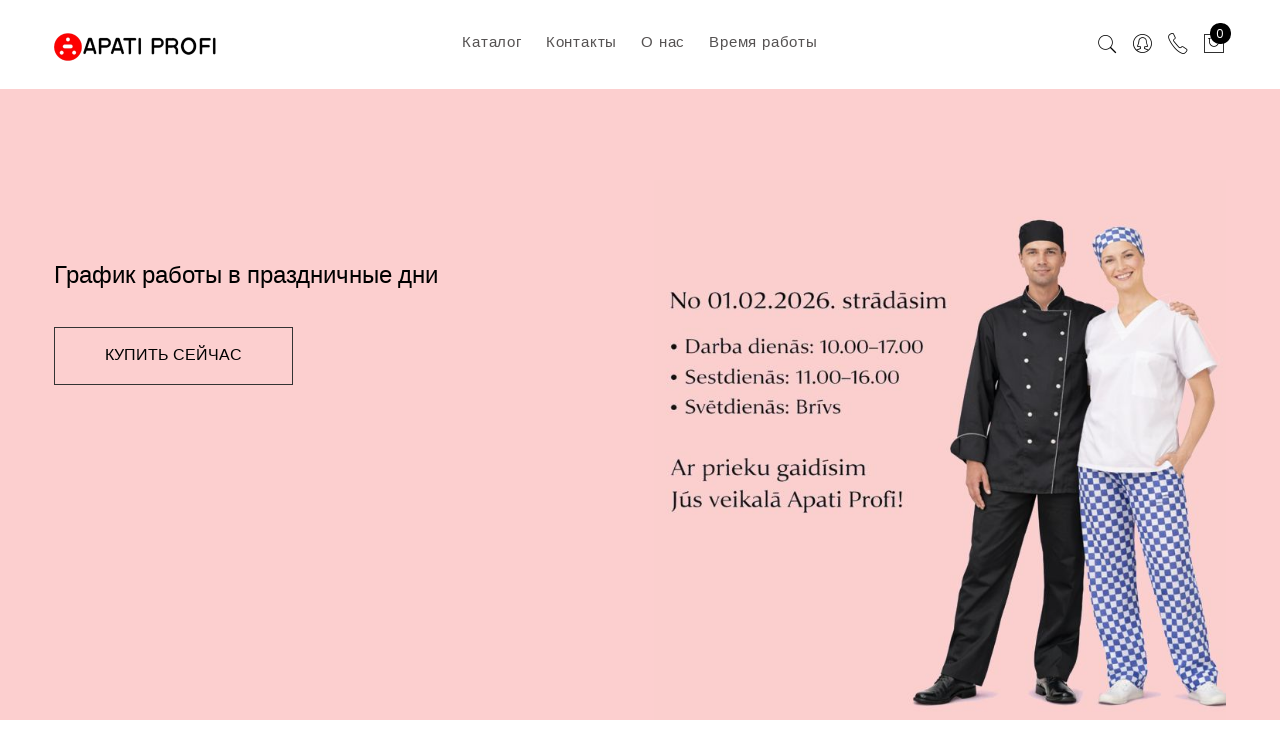

--- FILE ---
content_type: text/html; charset=UTF-8
request_url: https://apati.lv/product_info.php?cPath=280_27&products_id=1998?osCsid=monehj701jgdukvrojg0tms6o2&osCsid=m6u3eel21h32ujkvot0m2m5sp1
body_size: 8624
content:
<!doctype html>
<html class="no-js" lang="zxx">
<head>
    <meta charset="utf-8">
    <meta http-equiv="x-ua-compatible" content="ie=edge">
    <title>Apati</title>
    <meta name="description" content="Apati">
    <meta name="keywords" content="Apati">
    <meta name="viewport" content="width=device-width, initial-scale=1">
    <meta name="token" content="a0GZItyx9PPKAA9fB2MFzFIQ76BTrNhBuwhFd5Vv">
    <link rel="shortcut icon" type="image/x-icon" href="/favicon.ico?ver=111">
    <link rel="stylesheet" href="/assets/css/bootstrap.min.css">
    <link rel="stylesheet" href="/assets/css/icons.min.css">
    <link rel="stylesheet" href="/assets/css/plugins.css">
	<link rel="stylesheet" href="/assets/css/style.css?ver=132">
    <link rel="stylesheet" type="text/css" href="/css/jquery-ui.css">
<script src="/js/socials.js"></script>
 <meta property="og:title" content="Apati">
		<meta property="og:description" content="Apati">
	<script>
	const MAIN_URL = 'https://apati.lv/';
	const LANG = 1;
	const LG = 'ru';
	const OMNIVA = 4.5;
	const COURIER = 8;
	const LABELS = {
		'err-check-login-pass': 'Проверьте свой логин или пароль!',
		'already-subcribed': 'Вы уже подписаны!',
		'err-pass-not-match': 'Пароли не совпадают!',
		'deliver-address': 'Адрес доставки',
		'house-number': 'Номер дома и название улицы',
		'wrong_email': 'Неправильный формат е-почты!',
		'email_not_found': 'Такой е-почты не найдено!',
		'review-added-ok': 'The review is successfully added!',
		'error-fill-all': 'Заполните все поля!',
		'error-captcha': 'Неправильная каптча!',

	};
	const appstore = {
		baskets: [],
		lang: LG,
		free: 0,
		deliverType: 1,
		deliverCity: 0,
		lavashCount: 0,
		basketQty: 0,
		basketSum:  0
	}
</script>
</head>
<body>
	<header class="header-area header-in-container clearfix">
    <div class="header-bottom sticky-bar header-res-padding">
        <div class="container">
            <div class="row">
                <div class="col-xl-2 col-lg-2 col-md-6 col-4">
                    <div class="logo">
                    <a href="/ru">
                        <img alt="" src="/images/apati-logo.png">
                    </a>
                    </div>
                </div>
                <div class="col-xl-8 col-lg-8 d-none d-lg-block">
                    <div class="main-menu">
                        <nav>
														<ul>

																								  <li><a href="/ru/katalog">Каталог</a>
</li>
													  <li><a href="/ru/контакты">Контакты</a>
</li>
													  <li><a href="/ru/o-nas">О нас</a>
</li>
																																														  <li><a href="/ru/darba-laiks">Время работы</a>
</li>
				


                            </ul>
                        </nav>
                    </div>
                </div>
                <div class="col-xl-2 col-lg-2 col-md-6 col-8">
                       <div class="header-right-wrap">
                        <div class="same-style header-search">
                            <a class="search-active" href="#"><i class="pe-7s-search"></i></a>
                            <div class="search-content">
																<form action="/ru/search" method="get">
																		<input type="text" name="q" id="autosearch" autocomplete="off" placeholder="Поиск" />
																		<button class="button-search" type="submit"><i class="pe-7s-search"></i></button>
																</form>
                            </div>
                        </div>
                        <div class="same-style account-satting">
                            <a class="account-satting-active" href="#"><i class="pe-7s-user-female"></i></a>
                            <div class="account-dropdown">
                                <ul>

			<li><a href="/ru/login?auth">Войти</a></li>
     <li><a href="/ru/login?register">Регистрироваться</a></li>
	                                </ul>
                            </div>
                        </div>
                        <!-- <div class="same-style header-wishlist">
                            <a href="wishlist.html"><i class="pe-7s-like"></i></a>
                        </div> -->
												<div class="same-style account-satting">
														<a class="account-satting-active" href="javascript:;;" data-bs-toggle="modal" data-bs-target="#callbackModal"><i class="pe-7s-call"></i></a>
												</div>
							<div class="same-style cart-wrap">
                        <button class="icon-cart" onclick="window.location.href='/ru/cart'">
                            <i class="pe-7s-shopbag"></i>
                            <span class="count-style" id="inCart">0</span>
                        </button>
                        <div class="shopping-cart-content d-none">
                            <ul>
                                <li>Cart is empty.</li>

                            </ul>
                            <div class="shopping-cart-total">
                                <h4>Shipping : <span>0.00 &euro;</span></h4>
                                <h4>Total : <span class="shop-total">0.00 &euro;</span></h4>
                            </div>
                            <!-- <div class="shopping-cart-btn btn-hover text-center">
                                <a class="default-btn" href="javascript:;">view cart</a>
                                <a class="default-btn" href="javascript:;">checkout</a>
                            </div> -->
                        </div>
                    </div>

                    </div>
                </div>
            </div>
            <div class="mobile-menu-area">
                <div class="mobile-menu">
                    <nav id="mobile-menu-active">
												<ul class="menu-overflow">

																								  <li><a href="/ru/katalog">Каталог</a>
				 
</li>
													  <li><a href="/ru/контакты">Контакты</a>
				 
</li>
													  <li><a href="/ru/o-nas">О нас</a>
				 
</li>
																																														  <li><a href="/ru/darba-laiks">Время работы</a>
				 
</li>
				





                        </ul>
                    </nav>
                </div>
            </div>
        </div>
    </div>
</header>
	<div class="modal fade" id="callbackModal" tabindex="-1" role="dialog" aria-labelledby="callbackModalLabel" aria-hidden="true">
  <div class="modal-dialog" role="document" style="width:900px">
    <div class="modal-content">
      <div class="modal-header">
        <h2 class="modal-title" id="callbackModalLabel">Pieteikt zvanu</h2>
        <button type="button" class="close" data-bs-dismiss="modal" aria-label="Close" style="background:none;font-size:26px;border:0">
          <span aria-hidden="true">&times;</span>
        </button>
      </div>
			  <div class="modal-body">
<!-- 		<form action="/callback" method="post" class="callbackProfile" data-action="addressEdit"> -->

<div class="login-register-area">
    <div class="container">
        <div class="row">
            <div class="col-lg-12 col-md-12 ms-auto me-auto">
                <div class="login-register-wrapper">
				<div class="tab-content">
                        <div id="lg1" class="tab-pane active">
                            <div class="login-form-container" style="padding-bottom:20px;padding-top:10px">
                        <div class="login-register-form">
						   <div class="form-account-info">
		<form action="/callback" method="post" class="callbackProfile">
			<input type="hidden" name="callme[type]" value="0" />
			<div class="callFrm">
        <label style="font-size:18px;font-weight:400px" id="modal-subtxt" class="pb-4">Заполните форму и мы вам с радостью перезвоним в ближайшее время</label>
												<input type="hidden" name="_token" value="a0GZItyx9PPKAA9fB2MFzFIQ76BTrNhBuwhFd5Vv">
<!-- 												<input name="email" class="obliged" placeholder="Е-почта" name="email" type="email" value="" /> -->
						<input type="text" name="callme[first_name]" value="" required="true" class="obliged" placeholder="Имя" />
						<input type="text" id="addr-house" name="callme[phone]" value="" required="true" class="obliged" placeholder="Телефон" />
						<input type="text" id="addr-house" name="callme[source]" value="" required="true" class="obliged" placeholder="Тема" />
					                            <input name="captcha" id="captcha" type="text" class="contacts-input inp-field captchas obliged" required="true" placeholder="Captcha">
						<input type="hidden" name="random" value="Izb8EVsNCaq1oxcOu208mBNejq4cDiq54AAGYfUn" />
						<div class="d-inline captcha-pic">        <a href="http://captchas.net"><img
            style="border: none; vertical-align: bottom"
            id="captchas.net" src="http://image.captchas.net/?client=dover&amp;random=Izb8EVsNCaq1oxcOu208mBNejq4cDiq54AAGYfUn&amp;alphabet=abcdefghkmnopqrstuvwxyz&amp;color=000088" width="240" height="80"
            alt="The Captcha image" /></a>
        <script type="text/javascript">
          <!--
          function captchas_image_reload (imgId)
          {
	    var image_url = document.getElementById(imgId).src;
            image_url+= "&";
	    document.getElementById(imgId).src = image_url;
          }

          function captchas_image_error (image)
          {
            if (!image.timeout) return true;
            image.src = image.src.replace (/^http:\/\/image\.captchas\.net/,
                                           'http://image.backup.captchas.net');
            return captchas_image_loaded (image);
          }

          function captchas_image_loaded (image)
          {
            if (!image.timeout) return true;
            window.clearTimeout (image.timeout);
            image.timeout = false;
            return true;
          }

          var image = document.getElementById ('captchas.net');
          image.onerror = function() {return captchas_image_error (image);};
          image.onload = function() {return captchas_image_loaded (image);};
          image.timeout
            = window.setTimeout(
               "captchas_image_error (document.getElementById ('captchas.net'))",
               10000);
          image.src = image.src;
          //-->
        </script></div>
					
												<div class="button-box">
														<button type="button" data-action="callback" class="callbackBtn"><span>Отправить</span></button>
												</div>
											</div>

			<div class="text-left summary d-none callOk pt-10" align="right">
				<font size="3" color="#a749ff">Спасибо, ваша заявка принята! В ближайшее время мы вам перезвоним.</font>
			</div>
			<div class="callErr pt-10" align="left">
				<font color="red" class="text-danger" size="3"></font>
			</div>
										</form>
							</div>

                                </div>
                            </div>
                        </div>

                    </div>

			</div>
			</div>
			</div>
			</div>
			</div>

			</div>

      <!-- <div class="modal-footer">
        <button type="button" class="btn btn-secondary" data-bs-dismiss="modal">Закрыть</button>

      </div> -->
    </div>
  </div>
</div>
	
					
			<div class="slider-area">
    <div class="slider-active owl-carousel nav-style-1 owl-dot-none">

			        <div class="single-slider slider-height-1 bg-purple">
            <div class="container">
                <div class="row">
                    <div class="col-xl-6 col-lg-6 col-md-6 col-12 col-sm-6">
                        <div class="slider-content slider-animated-1">
                            <h3 class="animated">График работы в праздничные дни</h3>
							<h1 class="animated"></h1>

					                              <div class="slider-btn btn-hover">
                                <a class="animated" href="/ru/catalogue/category/medicinas-apgerbs">Купить сейчас</a>
                            </div>
					                          </div>
                    </div>
                    <div class="col-xl-6 col-lg-6 col-md-6 col-12 col-sm-6">
                        <div class="slider-single-img slider-animated-1">
                            <img class="animated" src="/upload/banners/banneris.jpg" alt="Banner image">
                        </div>
                    </div>
                </div>
            </div>
		</div>
								        <div class="single-slider slider-height-1 bg-purple">
            <div class="container">
                <div class="row">
                    <div class="col-xl-6 col-lg-6 col-md-6 col-12 col-sm-6">
                        <div class="slider-content slider-animated-1">
                            <h3 class="animated">Jaunā medicīnas apģērbu kolekcija</h3>
							<h1 class="animated">Maksimāls komforts tiem, kas rūpējas par citiem.</h1>

					                              <div class="slider-btn btn-hover">
                                <a class="animated" href="/ru/catalogue/category/medicinas-apgerbs">Купить сейчас</a>
                            </div>
					                          </div>
                    </div>
                    <div class="col-xl-6 col-lg-6 col-md-6 col-12 col-sm-6">
                        <div class="slider-single-img slider-animated-1">
                            <img class="animated" src="/upload/banners/badnneris.jpg" alt="Banner image">
                        </div>
                    </div>
                </div>
            </div>
		</div>
								        <div class="single-slider slider-height-1 bg-purple">
            <div class="container">
                <div class="row">
                    <div class="col-xl-6 col-lg-6 col-md-6 col-12 col-sm-6">
                        <div class="slider-content slider-animated-1">
                            <h3 class="animated">Smart Products</h3>
							<h1 class="animated">Summer Offer 2025 Collection</h1>

					                              <div class="slider-btn btn-hover">
                                <a class="animated" href="/ru/catalogue">Купить сейчас</a>
                            </div>
					                          </div>
                    </div>
                    <div class="col-xl-6 col-lg-6 col-md-6 col-12 col-sm-6">
                        <div class="slider-single-img slider-animated-1">
                            <img class="animated" src="/upload/banners/cube.png" alt="Banner image">
                        </div>
                    </div>
                </div>
            </div>
		</div>
	
    </div>
</div>
							
			<div class="banner-area pb-70 pt-100">
    <div class="container">
		<div class="row">
								        <div class="col-lg-4 col-md-4">
			<div class="single-banner mb-30">
						<a href="/ru/catalogue/category/viesmilu-prieksauti"><img src="/upload/banners/Untitled-design-(1).png" alt=""></a>
			                    <div class="banner-content">
                        <h3>Viesmiļu priekšauti</h3>
						<h4>Tikai  <span>17.00 €</span></h4>
							<a class="kids-btn-red" href="/ru/catalogue/category/viesmilu-prieksauti"><i class="fa fa-long-arrow-right"></i></a>
			
                    </div>
                </div>
            </div>
									        <div class="col-lg-4 col-md-4">
			<div class="single-banner mb-30">
						<a href="/ru/catalogue/category/medicinas-apgerbs"><img src="/upload/banners/Untitled-design.png" alt=""></a>
			                    <div class="banner-content">
                        <h3>Medic</h3>
						<h4>Starting at <span>79.00 €</span></h4>
							<a class="kids-btn-red" href="/ru/catalogue/category/medicinas-apgerbs"><i class="fa fa-long-arrow-right"></i></a>
			
                    </div>
                </div>
            </div>
							

        </div>
    </div>
</div>
							
			<div class="suppoer-area pt-100 pb-60">
    <div class="container">
		<div class="row">
		            <div class="col-lg-3 col-md-6 col-sm-6">
                <div class="support-wrap mb-30 support-1">
					<div class="support-icon">
					                        <img class="animated" src="https://apati.lv/upload/design/2/benefit1.png" alt="Benefit">
					                    </div>
                    <div class="support-content">
                        <h5>High quality</h5>
                        <p>Durable fabrics and neat stitching</p>
                    </div>
                </div>
            </div>
		            <div class="col-lg-3 col-md-6 col-sm-6">
                <div class="support-wrap mb-30 support-2">
					<div class="support-icon">
					                        <img class="animated" src="https://apati.lv/upload/design/2/benefit2.png" alt="Benefit">
					                    </div>
                    <div class="support-content">
                        <h5>Same-Day Hamming</h5>
                        <p>Pants hemmed on the same day</p>
                    </div>
                </div>
            </div>
		            <div class="col-lg-3 col-md-6 col-sm-6">
                <div class="support-wrap mb-30 support-3">
					<div class="support-icon">
					                        <img class="animated" src="https://apati.lv/upload/design/2/benefit3.png" alt="Benefit">
					                    </div>
                    <div class="support-content">
                        <h5>Custom Embroidery</h5>
                        <p>Logos, names and branding</p>
                    </div>
                </div>
            </div>
		            <div class="col-lg-3 col-md-6 col-sm-6">
                <div class="support-wrap mb-30 support-4">
					<div class="support-icon">
					                        <img class="animated" src="https://apati.lv/upload/design/2/benefit4.png" alt="Benefit">
					                    </div>
                    <div class="support-content">
                        <h5>Made in Latvia</h5>
                        <p>Locally produces with care</p>
                    </div>
                </div>
            </div>
		        </div>
    </div>
</div>
							
			<div class="product-area pb-60">
    <div class="container">
        <div class="section-title text-center">
            <h2>DAILY DEALS!</h2>
		</div>

        <div class="product-tab-list nav pt-30 pb-55 text-center">
		            <!-- <a href="#product-545"  class=&quot;active&quot; data-bs-toggle="tab" >
                <h4>JAKAS</h4>
            </a> -->
			            <!-- <a href="#product-671"  data-bs-toggle="tab" >
                <h4></h4>
            </a> -->
			            <!-- <a href="#product-425"  data-bs-toggle="tab" >
                <h4>ŠORTI</h4>
            </a> -->
			            <!-- <a href="#product-428"  data-bs-toggle="tab" >
                <h4>VIESMĪĻU APĢĒRBS</h4>
            </a> -->
			            <!-- <a href="#product-430"  data-bs-toggle="tab" >
                <h4>DARBA APĢĒRBS TEHNISKAJAM PERSONĀLAM</h4>
            </a> -->
			            <!-- <a href="#product-431"  data-bs-toggle="tab" >
                <h4>AKSESUĀRI</h4>
            </a> -->
			            <!-- <a href="#product-432"  data-bs-toggle="tab" >
                <h4>AUDUMA SALVETES, GALDAUTI</h4>
            </a> -->
			            <!-- <a href="#product-433"  data-bs-toggle="tab" >
                <h4>MEDICĪNAS APĢĒRBS</h4>
            </a> -->
			            <!-- <a href="#product-409"  data-bs-toggle="tab" >
                <h4>Майки</h4>
            </a> -->
			            <!-- <a href="#product-414"  data-bs-toggle="tab" >
                <h4>Продукция из флиса</h4>
            </a> -->
			            <!-- <a href="#product-672"  data-bs-toggle="tab" >
                <h4></h4>
            </a> -->
			            <!-- <a href="#product-655"  data-bs-toggle="tab" >
                <h4></h4>
            </a> -->
			            <!-- <a href="#product-658"  data-bs-toggle="tab" >
                <h4></h4>
            </a> -->
			            <!-- <a href="#product-410"  data-bs-toggle="tab" >
                <h4>Рубашки поло</h4>
            </a> -->
			            <!-- <a href="#product-412"  data-bs-toggle="tab" >
                <h4>Шапки</h4>
            </a> -->
			            <!-- <a href="#product-427"  data-bs-toggle="tab" >
                <h4>PAVĀRU APĢĒRBS</h4>
            </a> -->
			            <!-- <a href="#product-653"  data-bs-toggle="tab" >
                <h4></h4>
            </a> -->
			            <!-- <a href="#product-661"  data-bs-toggle="tab" >
                <h4></h4>
            </a> -->
			            <a href="#product-2"  class=&quot;active&quot; data-bs-toggle="tab" >
                <h4>Populārākie</h4>
            </a>
        </div>

        <div class="tab-content jump">
						<div class="tab-pane" id="product-2">
		<div class="row">
							                    <div class="col-xl-3 col-md-6 col-lg-4 col-sm-6" data-id="3849">
                        <div class="product-wrap mb-25">
                            <div class="product-img">


			<a href="/ru/catalogue/product/bluzons-ar-3-4-piedurkni-un-apdari" class="open-product-org" data-id="3849" aria-label="Блузон с 3/4 рукавами и отделкой">
		<img class="default-img" src="/upload/catalogue/list/bluzons_10408.jpeg" alt="image Блузон с 3/4 рукавами и отделкой">
	<img class="hover-img" src="/upload/catalogue/list/bluzons_10408.jpeg" alt="image Блузон с 3/4 рукавами и отделкой">
</a>

															<span class="pink">Best</span>
														
                                <!-- <div class="product-action">
                                    <div class="pro-same-action pro-wishlist">
                                        <a title="Wishlist" href="javascript:;"><i class="pe-7s-like"></i></a>
                                    </div>
                                    <div class="pro-same-action pro-cart">
                                        <a title="Add To Cart" href="javascript:;"><i class="pe-7s-cart"></i> В корзину</a>
                                    </div>
                                    <div class="pro-same-action pro-quickview">
                                        <a title="Quick View" href="javascript:;" data-id="3849" class="opnProduct"><i class="pe-7s-look"></i></a>
                                    </div>
                                </div> -->
                            </div>
                            <div class="product-content text-center">
                                <h3><a href="/ru/catalogue/product/bluzons-ar-3-4-piedurkni-un-apdari">Блузон с 3/4 рукавами и отделкой</a></h3>
					  								<div class="product-price">
					  
						  										<span>34.50 &euro;</span>
												                                </div>
                            </div>
                        </div>
                    </div>
							                    <div class="col-xl-3 col-md-6 col-lg-4 col-sm-6" data-id="4820">
                        <div class="product-wrap mb-25">
                            <div class="product-img">


			<a href="/ru/catalogue/product/cepures-121" class="open-product-org" data-id="4820" aria-label="Cepure Nadziņš">
		<img class="default-img" src="/upload/catalogue/list/12108_vnkk.jpg" alt="image Cepure Nadziņš">
	<img class="hover-img" src="/upload/catalogue/list/12108_vnkk.jpg" alt="image Cepure Nadziņš">
</a>

															<span class="pink">Best</span>
														
                                <!-- <div class="product-action">
                                    <div class="pro-same-action pro-wishlist">
                                        <a title="Wishlist" href="javascript:;"><i class="pe-7s-like"></i></a>
                                    </div>
                                    <div class="pro-same-action pro-cart">
                                        <a title="Add To Cart" href="javascript:;"><i class="pe-7s-cart"></i> В корзину</a>
                                    </div>
                                    <div class="pro-same-action pro-quickview">
                                        <a title="Quick View" href="javascript:;" data-id="4820" class="opnProduct"><i class="pe-7s-look"></i></a>
                                    </div>
                                </div> -->
                            </div>
                            <div class="product-content text-center">
                                <h3><a href="/ru/catalogue/product/cepures-121">Cepure Nadziņš</a></h3>
					  								<div class="product-price">
					  
						  										<span>5.50 &euro;</span>
												                                </div>
                            </div>
                        </div>
                    </div>
			
                </div>
            </div>
			
        </div>
    </div>
</div>
			
<footer class="footer-area bg-gray pt-100 pb-70">
    <div class="container">
        <div class="row">
            <div class="col-lg-2 col-md-4 col-sm-4">
                <div class="copyright mb-30">
                    <div class="footer-logo">
                        <a href="/ru">
                            <img alt="Apati logo" src="/images/apati-logo.png">
                        </a>
                    </div>
                    <p>© 2025 <a href="/ru">Apati</a>.<br> All Rights Reserved</p>
                </div>
            </div>
            <div class="col-lg-6 col-md-4 col-sm-4">
                <div class="footer-widget mb-30 ml-30">
                    <div class="footer-title">
                        <h3>&nbsp;&nbsp;</h3>
                    </div>
                    <div class="footer-list row">
                        <ul class="col-md-6">
				  					                  <li><a data-pos="0" href="/ru/privacy">Privātuma politika</a></li>
																												                  <li><a data-pos="2" href="/ru/контакты">Контакты</a></li>
																			                  <li><a data-pos="3" href="/ru/o-nas">О нас</a></li>
																			                  <li><a data-pos="4" href="/ru/return-rules">Preču atgriešanas nosacījumi</a></li>
					                        </ul>
						<ul class=" col-md-4 col-sm-4">
																				                  <li><a data-pos="5" href="/ru/delivery-and-payment">Piegāde un apmaksa</a></li>
																			                  <li><a data-pos="6" href="/ru/buying-rules">Iepirkšanās noteikumi</a></li>
																			                  <li><a data-pos="7" href="/ru/darba-laiks">Время работы</a></li>
														                        </ul>
                    </div>
                </div>
            </div>
            <!-- <div class="col-lg-2 col-md-4 col-sm-4">
                <div class="footer-widget mb-30 ml-50">
                    <div class="footer-title">
                        <h3>USEFUL LINKS</h3>
                    </div>
                    <div class="footer-list">
                        <ul>
                            <li><a href="#">Returns</a></li>
                            <li><a href="#">Support Policy</a></li>
                            <li><a href="#">Size guide</a></li>
                            <li><a href="#">FAQs</a></li>
                        </ul>
                    </div>
                </div>
            </div> -->
            <div class="col-lg-4 col-md-6 col-sm-6">
                <div class="footer-widget mb-30 ml-75">
                    <div class="footer-title">
                        <h3>Подписывайтесь на нас</h3>
                    </div>
                    <div class="footer-list row">
						<ul class=" col-md-4 col-sm-4">
						                            <li><a href="https://www.facebook.com/share/19eWoPaawF/" target="_blank" rel="nofollow">Facebook</a></li>
												                            <li><a href="https://www.tiktok.com/@apatiprofi?_t=ZN-8yIHaC3hErm&_r=1" target="_blank" rel="nofollow">TikTok</a></li>
						                        </ul>
						<ul class=" col-md-4 col-sm-4">
						                            <li><a href="https://www.instagram.com/apati_profi?igsh=MTAybnB6ZWh6d2x2OA==" target="_blank" rel="nofollow">Instagram</a></li>
												                        </ul>
                    </div>
                </div>
            </div>
            <div class="col-lg-4 col-md-6 col-sm-6 hidden">
                <div class="footer-widget mb-30 ml-70">
                    <div class="footer-title">
                        <h3>SUBSCRIBE</h3>
                    </div>
                    <div class="subscribe-style">
                        <p>Get E-mail updates about our latest shop and special offers.</p>
                        <div id="mc_embed_signup" class="subscribe-form">
                            <form id="mc-embedded-subscribe-form" class="validate" novalidate="" method="post" action="">
                                <div id="mc_embed_signup_scroll" class="mc-form">
                                    <input class="email obliged" id="subscribeMail" type="email" required="" placeholder="Enter your email here.." name="subscribeMail" value="">
                                    <div class="mc-news" aria-hidden="true">
                                        <input class="oblige1" type="text" value="" tabindex="-1" name="subscribeMail">
                                    </div>
                                    <div class="clear">
                                        <input id="mc-embedded-subscribe" class="button" type="button" name="subscribe" value="SUBSCRIBE">
										<div class="hidden" id="subscribeOk">
											<font color="green">Вы успешно подписались!</font>
										</div>
										<div class="hidden" id="subscribeError">
											<font color="red"></font>
										</div>
                                    </div>
                                </div>
                            </form>
                        </div>
                    </div>
                </div>
            </div>
        </div>
    </div>
</footer>
<!-- Modal -->
<div class="modal fade" id="productModal" tabindex="-1" role="dialog">
    <div class="modal-dialog" role="document">
        <div class="modal-content">
            <div class="modal-header">
                <button type="button" class="btn-close" data-bs-dismiss="modal" aria-label="Close"></button>
            </div>
            <div class="modal-body">
                <div class="row">
                    <div class="col-md-5 col-sm-12 col-xs-12">
                        <div class="tab-content quickview-big-img">
                            <div id="pro-1" class="tab-pane fade show active">
                                <img src="/assets/img/product/quickview-l1.jpg" alt="">
                            </div>
                            <div id="pro-2" class="tab-pane fade">
                                <img src="/assets/img/product/quickview-l2.jpg" alt="">
                            </div>
                            <div id="pro-3" class="tab-pane fade">
                                <img src="/assets/img/product/quickview-l3.jpg" alt="">
                            </div>
                            <div id="pro-4" class="tab-pane fade">
                                <img src="/assets/img/product/quickview-l2.jpg" alt="">
                            </div>
                        </div>
                        <!-- Thumbnail Large Image End -->
                        <!-- Thumbnail Image End -->
                        <div class="quickview-wrap mt-15">
                            <div class="quickview-slide-active owl-carousel nav nav-style-1" role="tablist">
                                <a class="active" data-bs-toggle="tab" href="#pro-1"><img src="/assets/img/product/quickview-s1.jpg" alt=""></a>
                                <a data-bs-toggle="tab" href="#pro-2"><img src="/assets/img/product/quickview-s2.jpg" alt=""></a>
                                <a data-bs-toggle="tab" href="#pro-3"><img src="/assets/img/product/quickview-s3.jpg" alt=""></a>
                                <a data-bs-toggle="tab" href="#pro-4"><img src="/assets/img/product/quickview-s2.jpg" alt=""></a>
                            </div>
                        </div>
                    </div>
                    <div class="col-md-7 col-sm-12 col-xs-12">
                        <div class="product-details-content quickview-content">
                            <h2>Products Name Here</h2>
                            <div class="product-details-price">
                                <span>$18.00 </span>
                                <span class="old">$20.00 </span>
                            </div>
                            <div class="pro-details-rating-wrap">
                                <div class="pro-details-rating">
                                    <i class="fa fa-star-o yellow"></i>
                                    <i class="fa fa-star-o yellow"></i>
                                    <i class="fa fa-star-o yellow"></i>
                                    <i class="fa fa-star-o"></i>
                                    <i class="fa fa-star-o"></i>
                                </div>
                                <span>3 Reviews</span>
                            </div>
                            <p>Lorem ipsum dolor sit amet, consectetur adipisic elit eiusm tempor incidid ut labore et dolore magna aliqua. Ut enim ad minim venialo quis nostrud exercitation ullamco</p>
                            <div class="pro-details-list">
                                <ul>
                                    <li>- 0.5 mm Dail</li>
                                    <li>- Inspired vector icons</li>
                                    <li>- Very modern style  </li>
                                </ul>
                            </div>
                            <div class="pro-details-size-color">
                                <div class="pro-details-color-wrap">
                                    <span>Color</span>
                                    <div class="pro-details-color-content">
                                        <ul>
                                            <li class="blue"></li>
                                            <li class="maroon active"></li>
                                            <li class="gray"></li>
                                            <li class="green"></li>
                                            <li class="yellow"></li>
                                            <li class="white"></li>
                                        </ul>
                                    </div>
                                </div>
                                <div class="pro-details-size">
                                    <span>Size</span>
                                    <div class="pro-details-size-content">
                                        <ul>
                                            <li><a href="#">s</a></li>
                                            <li><a href="#">m</a></li>
                                            <li><a href="#">l</a></li>
                                            <li><a href="#">xl</a></li>
                                            <li><a href="#">xxl</a></li>
                                        </ul>
                                    </div>
                                </div>
                            </div>
                            <div class="pro-details-quality">
                                <div class="cart-plus-minus">
                                    <input class="cart-plus-minus-box" type="text" name="qtybutton" value="2">
                                </div>
                                <div class="pro-details-cart btn-hover">
                                    <a href="#">Add To Cart</a>
                                </div>
                                <div class="pro-details-wishlist">
                                    <a href="#"><i class="fa fa-heart-o"></i></a>
                                </div>
                                <div class="pro-details-compare">
                                    <a href="#"><i class="pe-7s-shuffle"></i></a>
                                </div>
                            </div>
                            <div class="pro-details-meta">
                                <span>Categories :</span>
                                <ul>
                                    <li><a href="#">Minimal,</a></li>
                                    <li><a href="#">Furniture,</a></li>
                                    <li><a href="#">Fashion</a></li>
                                </ul>
                            </div>
                            <div class="pro-details-meta">
                                <span>Tag :</span>
                                <ul>
                                    <li><a href="#">Fashion, </a></li>
                                    <li><a href="#">Furniture,</a></li>
                                    <li><a href="#">Electronic</a></li>
                                </ul>
                            </div>
                            <div class="pro-details-social">
                                <ul>
                                    <li><a href="#"><i class="fa fa-facebook"></i></a></li>
                                    <li><a href="#"><i class="fa fa-dribbble"></i></a></li>
                                    <li><a href="#"><i class="fa fa-pinterest-p"></i></a></li>
                                    <li><a href="#"><i class="fa fa-twitter"></i></a></li>
                                    <li><a href="#"><i class="fa fa-linkedin"></i></a></li>
                                </ul>
                            </div>
                        </div>
                    </div>
                </div>
            </div>
        </div>
    </div>
</div>
<!-- Modal end -->
<style>
.select2-search__field{height:35px !important}
.select2-container {
  overflow: visible !important;
}
.captchas{width:355px;margin-right:10px;}

.select2-dropdown {
  z-index:99999999 !important;
}
.select2-container .select2-selection--single {
  height: calc(2.25rem + 2px) !important;
  line-height: 2.25rem !important;
  padding: 0.375rem 0.75rem !important;
  border: 1px solid #ced4da !important;
  border-radius: 0.375rem !important;
}
.select2-container--default .select2-selection--single .select2-selection__arrow {
height:40px !important;
}
@media  only screen and (max-width: 767px) {
.sidebar-widget.desktop-sidebar { display:none}
.captchas{width:100%;margin-right:0}
}
@media  only screen and (min-width: 1400px) {
.single-banner a img { min-width:405px}
}
ul.ui-autocomplete li.ui-menu-item { border-bottom: 1px solid #ccc;}
.ui-widget-content{background-color:white !important}
.level1 { margin-left:0 !important}
.level1.active { color:#a749ff}
.level-2.active { color:#a749ff}
.level-1 .level2 li a.level-2 { margin-left:10px !important}
.success { color:green}
.product-filter ul li a.active, .main-menu ul li a.active { color:#a749ff}
.has-error { border: 1px solid red !important;-webkit-box-shadow: inset 0 1px 1px rgba(0, 0, 0, .075);box-shadow: inset 0 1px 1px rgba(0, 0, 0, .075)}
.sidebar-widget .sidebar-widget-list ul li.active a {color:#a749ff;font-weight:bold}
.sidebar-widget .sidebar-widget-list ul li .sidebar-widget-list-left.active a{color:#a749ff;font-weight:bold}
.blue-link {color:#a749ff}
</style>
<script>

</script>
<script src="/assets/js/vendor/modernizr-3.11.7.min.js"></script>
<script src="/assets/js/vendor/jquery-v3.6.0.min.js"></script>
<script src="https://cdnjs.cloudflare.com/ajax/libs/jqueryui/1.14.1/jquery-ui.min.js" integrity="sha512-MSOo1aY+3pXCOCdGAYoBZ6YGI0aragoQsg1mKKBHXCYPIWxamwOE7Drh+N5CPgGI5SA9IEKJiPjdfqWFWmZtRA==" crossorigin="anonymous" referrerpolicy="no-referrer"></script>
<script src="/assets/js/vendor/jquery-migrate-v3.3.2.min.js"></script>
<script src="/assets/js/vendor/popper.min.js"></script>
<script src="/assets/js/vendor/bootstrap.min.js"></script>
<script src="/assets/js/plugins.js"></script>
<script src="/assets/js/main.js?ver=1.2.5"></script>
<script src="/js/public.js?ver=1.0.24"></script>
	<script>
$(function(){
	$('.pro-details-wishlist').on('click', '.wishlist-toggle', function(){
		let state = $(this).attr('data-state');
		let id = $(this).attr('data-id');
		let self = this;
		$.get('/ajax/wishlistToggle/'+id+'-'+state,function(json){
			console.log('json', json);
			if (json['status'] == 1){
				window.fav = $(this);
				$(self).attr('data-state', json['sign']);
				if (json['sign'] == 1)
					$(self).find('.fa').removeClass('fa-heart-o').addClass('fa-heart');
				else
					$(self).find('.fa').removeClass('fa-heart').addClass('fa-heart-o');
			}
		});
	});
	$('#clearBasket').on('click', function(){
		$.get('/ajax/clearBasket', function(json){
			console.log('clearBasket', json);
			if (json['status'] == 1){
				window.location.reload();
			}
		});
	});


	$("#reviewFrm" ).on('submit', function(e){
		e.preventDefault();
		let frm = $(this).serialize();
		let id = $('#product_id').val();
		console.log('frm', frm);
		$.post('/addReview/'+id, {_token: $('meta[name=token]').attr('content'), data: frm }, function(json){
			console.log('json', json);
			if (json['status'] == 1){
				$('#reviewAdded').removeClass('hidden');
				$('#reviewFrm').find('input.obliged').val();
				setTimeout(() => {
					$('#reviewAdded').addClass('hidden');
					window.location.reload();
				}, 4000);
			}
		})
		return;
	});
	$("#autosearch" ).autocomplete({
		source: '/search_autocomplete',
			minLength: 2,
			select: function( event, ui ) {
				let url = '/'+ LG +'/search?q='+ui.item.label.replace(/ /g,'+');
				console.log('url', url);
				window.location.href= url;
			}
	 });
	$('.hovColor').tooltip();
});
</script>

</body>

</html>


--- FILE ---
content_type: text/css
request_url: https://apati.lv/assets/css/style.css?ver=132
body_size: 38754
content:
@charset "UTF-8";
/*-----------------------------------------------------------------------------------

    Template Name: Flone - Minimal eCommerce HTML Template
    Version: 2.5

-----------------------------------------------------------------------------------

    CSS INDEX
    ===================

    1. Template default CSS
    2. Header style
    3. Slider style
    4. Support style
    5. Section title style
    6. Product style
    7. Blog style
    8. Footer style
    9. Banner style
    10. Suscribe style
    11. About style
    12. instagram style
    13. Testimonial style
    14. Brand logo style
    15. Timer style
    16. Breadcrumb style
    17. Sidebar style
    18. Shop page
    19. Product details page
    20. Cart page
    21. Checkout page
    22. contact Page
    23. Blog Details Page
    24. login register Page
    25. My account Page
    26. 404 Page

-----------------------------------------------------------------------------------*/
/*----------------------------------------*/
/*  1. Template default CSS
/*----------------------------------------*/
/*-- Google Font --*/
@import url("https://fonts.googleapis.com/css?family=Cormorant+Garamond:300,400,500,600,700|Poppins:300,400,500,600,700,800,900|Josefin+Sans:wght@300;400;500;600;700|Abril+Fatface|Great+Vibe|Lobster&display=swap");
/*-- Common Style --*/
@media only screen and (min-width: 1200px) {
  .container {
    max-width: 1200px;
  }
}
.row {
  margin-right: calc(var(--bs-gutter-x) * -.6);
  margin-left: calc(var(--bs-gutter-x) * -.6);
}

.row > * {
  padding-right: calc(var(--bs-gutter-x) * .6);
  padding-left: calc(var(--bs-gutter-x) * .6);
}

.container, .container-fluid, .container-lg, .container-md, .container-sm, .container-xl, .container-xxl {
  padding-right: var(--bs-gutter-x, 0.9rem);
  padding-left: var(--bs-gutter-x, 0.9rem);
}

:root {
  scroll-behavior: unset;
}

.btn-close:focus {
  -webkit-box-shadow: none;
          box-shadow: none;
}

*,
*::after,
*::before {
  -webkit-box-sizing: border-box;
          box-sizing: border-box;
}

html,
body {
  height: 100%;
}

body {
  background-color: #ffffff;
  line-height: 24px;
  font-size: 14px;
  font-style: normal;
  font-weight: 400;
  font-family: "Poppins", sans-serif;
  color: #000;
}

h1,
h2,
h3,
h4,
h5,
h6 {
  color: #000000;
  font-family: "Poppins", sans-serif;
  font-weight: 400;
  margin-top: 0;
}

p {
  font-size: 14px;
  font-weight: 400;
  line-height: 24px;
  color: #333;
  margin-bottom: 15px;
  font-family: "Poppins", sans-serif;
}

h1 {
  font-size: 36px;
  line-height: 42px;
}

h2 {
  font-size: 30px;
  line-height: 36px;
}

h3 {
  font-size: 24px;
  line-height: 30px;
}

h4 {
  font-size: 18px;
  line-height: 24px;
}

h5 {
  font-size: 14px;
  line-height: 18px;
}

h6 {
  font-size: 12px;
  line-height: 14px;
}

p:last-child {
  margin-bottom: 0;
}

a,
button {
  color: inherit;
  line-height: inherit;
  text-decoration: none;
  cursor: pointer;
  color: #000;
}

a,
button,
img,
input,
span {
  -webkit-transition: all 0.3s ease 0s;
  transition: all 0.3s ease 0s;
}

*:focus {
  outline: none !important;
}

a:focus {
  color: inherit;
  outline: none;
  text-decoration: none;
}

a:hover {
  text-decoration: none;
}

button,
input[type=submit] {
  cursor: pointer;
}

ul {
  list-style: outside none none;
  margin: 0;
  padding: 0;
}

/*--
    - Common Classes
-----------------------------------------*/
.fix {
  overflow: hidden;
}

.hidden {
  display: none;
}

.clear {
  clear: both;
}

.section {
  float: left;
  width: 100%;
}

.capitalize {
  text-transform: capitalize;
}

.uppercase {
  text-transform: uppercase;
}

.bg-img {
  background-position: center center;
  background-size: cover;
}

.border-bottom-1 {
  border-bottom: 1px solid #d5d5d5;
}

a:hover {
  color: #a749ff;
}

/*************************
  Basic margin padding
*************************/
.m-0 {
  margin-top: 0;
  margin-right: 0;
  margin-bottom: 0;
  margin-left: 0;
}

.p-0 {
  padding-top: 0;
  padding-right: 0;
  padding-bottom: 0;
  padding-left: 0;
}

/*************************
         Margin top
*************************/
.mt-0 {
  margin-top: 0;
}

.mt-10 {
  margin-top: 10px;
}

.mt-12 {
  margin-top: 12px;
}

.mt-15 {
  margin-top: 15px;
}

.mt-20 {
  margin-top: 20px;
}

.mt-25 {
  margin-top: 25px;
}

.mt-30 {
  margin-top: 30px;
}

.mt-35 {
  margin-top: 35px;
}

.mt-40 {
  margin-top: 40px;
}

.mt-45 {
  margin-top: 45px;
}

.mt-50 {
  margin-top: 50px;
}

.mt-55 {
  margin-top: 55px;
}

.mt-60 {
  margin-top: 60px;
}

.mt-70 {
  margin-top: 70px;
}

.mt-80 {
  margin-top: 80px;
}
@media only screen and (max-width: 767px) {
  .mt-80 {
    margin-top: 60px;
  }
}

.mt-90 {
  margin-top: 90px;
}

.mt-100 {
  margin-top: 100px;
}

.mt-110 {
  margin-top: 110px;
}

.mt-120 {
  margin-top: 120px;
}

.mt-130 {
  margin-top: 130px;
}

.mt-140 {
  margin-top: 140px;
}

.mt-150 {
  margin-top: 150px;
}

.mt-195 {
  margin-top: 195px;
}

.mt-200 {
  margin-top: 200px;
}

/*************************
      Margin right
*************************/
.mr-0 {
  margin-right: 0px;
}

.mr-10 {
  margin-right: 10px;
}

.mr-12 {
  margin-right: 12px;
}

.mr-15 {
  margin-right: 15px;
}

.mr-20 {
  margin-right: 20px;
}

.mr-30 {
  margin-right: 30px;
}

.mr-35 {
  margin-right: 35px;
}

.mr-40 {
  margin-right: 40px;
}

.mr-50 {
  margin-right: 50px;
}

.mr-60 {
  margin-right: 60px;
}

.mr-70 {
  margin-right: 70px;
}

.mr-80 {
  margin-right: 80px;
}

.mr-90 {
  margin-right: 90px;
}

.mr-100 {
  margin-right: 100px;
}

.mr-110 {
  margin-right: 110px;
}

.mr-120 {
  margin-right: 120px;
}

.mr-130 {
  margin-right: 130px;
}

.mr-140 {
  margin-right: 140px;
}

.mr-150 {
  margin-right: 150px;
}

/*************************
      Margin bottom
*************************/
.mb-0 {
  margin-bottom: 0;
}

.mb-10 {
  margin-bottom: 10px;
}

.mb-12 {
  margin-bottom: 12px;
}

.mb-15 {
  margin-bottom: 15px;
}

.mb-20 {
  margin-bottom: 20px;
}

.mb-25 {
  margin-bottom: 25px;
}

.mb-30 {
  margin-bottom: 30px;
}

.mb-35 {
  margin-bottom: 35px;
}

.mb-40 {
  margin-bottom: 40px;
}

.mb-45 {
  margin-bottom: 45px;
}

.mb-50 {
  margin-bottom: 50px;
}

.mb-55 {
  margin-bottom: 55px;
}

.mb-60 {
  margin-bottom: 60px;
}

.mb-65 {
  margin-bottom: 65px;
}

.mb-70 {
  margin-bottom: 70px;
}

.mb-75 {
  margin-bottom: 75px;
}

.mb-80 {
  margin-bottom: 80px;
}
@media only screen and (max-width: 767px) {
  .mb-80 {
    margin-bottom: 60px;
  }
}

.mb-90 {
  margin-bottom: 90px;
}

.mb-95 {
  margin-bottom: 95px;
}

.mb-100 {
  margin-bottom: 100px;
}
@media only screen and (max-width: 767px) {
  .mb-100 {
    margin-bottom: 50px;
  }
}

.mb-110 {
  margin-bottom: 110px;
}

.mb-120 {
  margin-bottom: 120px;
}

.mb-130 {
  margin-bottom: 130px;
}

.mb-140 {
  margin-bottom: 140px;
}

.mb-150 {
  margin-bottom: 150px;
}

/*************************
        Margin left
*************************/
.ml-0 {
  margin-left: 0;
}

.ml-10 {
  margin-left: 10px;
}

.ml-12 {
  margin-left: 12px;
}

.ml-15 {
  margin-left: 15px;
}

.ml-20 {
  margin-left: 20px;
}

.ml-30 {
  margin-left: 30px;
}

.ml-40 {
  margin-left: 40px;
}

.ml-50 {
  margin-left: 50px;
}

.ml-55 {
  margin-left: 55px;
}

.ml-60 {
  margin-left: 60px;
}

.ml-70 {
  margin-left: 70px;
}

.ml-75 {
  margin-left: 75px;
}

.ml-80 {
  margin-left: 80px;
}

.ml-90 {
  margin-left: 90px;
}

.ml-95 {
  margin-left: 95px;
}

.ml-100 {
  margin-left: 100px;
}

.ml-110 {
  margin-left: 110px;
}

.ml-120 {
  margin-left: 120px;
}

.ml-130 {
  margin-left: 130px;
}

.ml-140 {
  margin-left: 140px;
}

.ml-145 {
  margin-left: 145px;
}

.ml-150 {
  margin-left: 150px;
}

.ml-ntv5 {
  margin-left: -5px;
}

/*************************
        Padding top
*************************/
.pt-0 {
  padding-top: 0;
}

.pt-10 {
  padding-top: 10px;
}

.pt-15 {
  padding-top: 15px;
}

.pt-20 {
  padding-top: 20px;
}

.pt-25 {
  padding-top: 25px;
}

.pt-30 {
  padding-top: 30px;
}

.pt-35 {
  padding-top: 35px;
}

.pt-40 {
  padding-top: 40px;
}

.pt-45 {
  padding-top: 45px;
}

.pt-50 {
  padding-top: 50px;
}

.pt-55 {
  padding-top: 55px;
}

.pt-60 {
  padding-top: 60px;
}

.pt-70 {
  padding-top: 70px;
}
@media only screen and (max-width: 767px) {
  .pt-70 {
    padding-top: 60px;
  }
}

.pt-75 {
  padding-top: 75px;
}

.pt-80 {
  padding-top: 80px;
}
@media only screen and (max-width: 767px) {
  .pt-80 {
    padding-top: 60px;
  }
}

.pt-95 {
  padding-top: 95px;
}
@media only screen and (max-width: 767px) {
  .pt-95 {
    padding-top: 55px;
  }
}

.pt-90 {
  padding-top: 90px;
}
@media only screen and (max-width: 767px) {
  .pt-90 {
    padding-top: 50px;
  }
}

.pt-100 {
  padding-top: 100px;
}
@media only screen and (max-width: 767px) {
  .pt-100 {
    padding-top: 60px;
  }
}

.pt-105 {
  padding-top: 105px;
}

.pt-110 {
  padding-top: 110px;
}
@media only screen and (max-width: 767px) {
  .pt-110 {
    padding-top: 40px;
  }
}

.pt-115 {
  padding-top: 115px;
}
@media only screen and (max-width: 767px) {
  .pt-115 {
    padding-top: 60px;
  }
}

.pt-120 {
  padding-top: 120px;
}
@media only screen and (max-width: 767px) {
  .pt-120 {
    padding-top: 50px;
  }
}

.pt-125 {
  padding-top: 125px;
}
@media only screen and (max-width: 767px) {
  .pt-125 {
    padding-top: 55px;
  }
}
@media only screen and (min-width: 768px) and (max-width: 991px) {
  .pt-125 {
    padding-top: 75px;
  }
}

.pt-128 {
  padding-top: 128px;
}

.pt-130 {
  padding-top: 130px;
}
@media only screen and (max-width: 767px) {
  .pt-130 {
    padding-top: 60px;
  }
}
@media only screen and (min-width: 768px) and (max-width: 991px) {
  .pt-130 {
    padding-top: 80px;
  }
}

.pt-135 {
  padding-top: 135px;
}

.pt-140 {
  padding-top: 140px;
}

.pt-150 {
  padding-top: 150px;
}

.pt-155 {
  padding-top: 155px;
}

.pt-170 {
  padding-top: 170px;
}

.pt-180 {
  padding-top: 180px;
}
@media only screen and (max-width: 767px) {
  .pt-180 {
    padding-top: 60px;
  }
}

.pt-205 {
  padding-top: 205px;
}

.pt-230 {
  padding-top: 230px;
}

.pt-270 {
  padding-top: 270px;
}
@media only screen and (min-width: 768px) and (max-width: 991px) {
  .pt-270 {
    padding-top: 170px;
  }
}
@media only screen and (max-width: 767px) {
  .pt-270 {
    padding-top: 100px;
  }
}

.pt-240 {
  padding-top: 240px;
}

.pt-365 {
  padding-top: 365px;
}

.pt-370 {
  padding-top: 370px;
}

.pt-380 {
  padding-top: 380px;
}

/*************************
        Padding right
*************************/
.pr-0 {
  padding-right: 0;
}

.pr-10 {
  padding-right: 10px;
}

.pr-15 {
  padding-right: 15px;
}

.pr-20 {
  padding-right: 20px;
}

.pr-30 {
  padding-right: 30px;
}

.pr-40 {
  padding-right: 40px;
}

.pr-50 {
  padding-right: 50px;
}

.pr-60 {
  padding-right: 60px;
}

.pr-70 {
  padding-right: 70px;
}

.pr-80 {
  padding-right: 80px;
}

.pr-90 {
  padding-right: 90px;
}

.pr-100 {
  padding-right: 100px;
}

.pr-110 {
  padding-right: 110px;
}

.pr-120 {
  padding-right: 120px;
}

.pr-130 {
  padding-right: 130px;
}

.pr-140 {
  padding-right: 140px;
}

.pr-155 {
  padding-right: 155px;
}

.pr-270 {
  padding-right: 270px;
}

/*************************
        Padding bottom
*************************/
.pb-0 {
  padding-bottom: 0;
}

.pb-10 {
  padding-bottom: 10px;
}

.pb-15 {
  padding-bottom: 15px;
}

.pb-20 {
  padding-bottom: 20px;
}

.pb-25 {
  padding-bottom: 25px;
}

.pb-30 {
  padding-bottom: 30px;
}

.pb-35 {
  padding-bottom: 35px;
}

.pb-40 {
  padding-bottom: 40px;
}

.pb-50 {
  padding-bottom: 50px;
}

.pb-55 {
  padding-bottom: 55px;
}
@media only screen and (max-width: 767px) {
  .pb-55 {
    padding-bottom: 15px;
  }
}

.pb-60 {
  padding-bottom: 60px;
}
@media only screen and (max-width: 767px) {
  .pb-60 {
    padding-bottom: 20px;
  }
}

.pb-65 {
  padding-bottom: 65px;
}

.pb-70 {
  padding-bottom: 70px;
}
@media only screen and (max-width: 767px) {
  .pb-70 {
    padding-bottom: 30px;
  }
}

.pb-80 {
  padding-bottom: 80px;
}
@media only screen and (max-width: 767px) {
  .pb-80 {
    padding-bottom: 40px;
  }
}

.pb-85 {
  padding-bottom: 85px;
}

.pb-90 {
  padding-bottom: 90px;
}
@media only screen and (max-width: 767px) {
  .pb-90 {
    padding-bottom: 50px;
  }
}

.pb-95 {
  padding-bottom: 95px;
}
@media only screen and (max-width: 767px) {
  .pb-95 {
    padding-bottom: 55px;
  }
}

.pb-100 {
  padding-bottom: 100px;
}
@media only screen and (max-width: 767px) {
  .pb-100 {
    padding-bottom: 30px;
  }
}

.pb-105 {
  padding-bottom: 105px;
}

.pb-110 {
  padding-bottom: 110px;
}

.pb-115 {
  padding-bottom: 115px;
}
@media only screen and (max-width: 767px) {
  .pb-115 {
    padding-bottom: 60px;
  }
}

.pb-120 {
  padding-bottom: 120px;
}
@media only screen and (max-width: 767px) {
  .pb-120 {
    padding-bottom: 50px;
  }
}

.pb-125 {
  padding-bottom: 125px;
}

.pb-130 {
  padding-bottom: 130px;
}
@media only screen and (max-width: 767px) {
  .pb-130 {
    padding-bottom: 60px;
  }
}
@media only screen and (min-width: 768px) and (max-width: 991px) {
  .pb-130 {
    padding-bottom: 80px;
  }
}

.pb-140 {
  padding-bottom: 140px;
}
@media only screen and (max-width: 767px) {
  .pb-140 {
    padding-bottom: 60px;
  }
}

.pb-145 {
  padding-bottom: 145px;
}

.pb-150 {
  padding-bottom: 150px;
}

.pb-170 {
  padding-bottom: 170px;
}

.pb-180 {
  padding-bottom: 180px;
}

.pb-280 {
  padding-bottom: 280px;
}

.pb-210 {
  padding-bottom: 210px;
}

.pb-285 {
  padding-bottom: 285px;
}

.pb-270 {
  padding-bottom: 270px;
}
@media only screen and (min-width: 768px) and (max-width: 991px) {
  .pb-270 {
    padding-bottom: 170px;
  }
}
@media only screen and (max-width: 767px) {
  .pb-270 {
    padding-bottom: 100px;
  }
}

.pb-290 {
  padding-bottom: 290px;
}

/*************************
        Padding left
*************************/
.pl-0 {
  padding-left: 0;
}

.pl-10 {
  padding-left: 10px;
}

.pl-15 {
  padding-left: 15px;
}

.pl-20 {
  padding-left: 20px;
}

.pl-30 {
  padding-left: 30px;
}

.pl-40 {
  padding-left: 40px;
}

.pl-50 {
  padding-left: 50px;
}

.pl-60 {
  padding-left: 60px;
}

.pl-70 {
  padding-left: 70px;
}

.pl-80 {
  padding-left: 80px;
}

.pl-90 {
  padding-left: 90px;
}

.pl-100 {
  padding-left: 100px;
}

.pl-110 {
  padding-left: 110px;
}

.pl-120 {
  padding-left: 120px;
}

.pl-130 {
  padding-left: 130px;
}

.pl-140 {
  padding-left: 140px;
}

.pl-150 {
  padding-left: 150px;
}

.pl-155 {
  padding-left: 155px;
}

.pl-190 {
  padding-left: 190px;
}

/***************************
    Page section padding
****************************/
.ptb-0 {
  padding: 0;
}

.ptb-10 {
  padding: 10px 0;
}

.ptb-20 {
  padding: 20px 0;
}

.ptb-30 {
  padding: 30px 0;
}

.ptb-35 {
  padding: 35px 0;
}

.ptb-32 {
  padding: 32px 0;
}

.ptb-40 {
  padding: 40px 0;
}

.ptb-50 {
  padding: 50px 0;
}

.ptb-60 {
  padding: 60px 0;
}

.ptb-70 {
  padding: 70px 0;
}

.ptb-80 {
  padding: 80px 0;
}

.ptb-90 {
  padding: 90px 0;
}

.ptb-100 {
  padding: 100px 0;
}

.ptb-110 {
  padding: 110px 0;
}

.ptb-120 {
  padding: 120px 0;
}

.ptb-130 {
  padding: 130px 0;
}

.ptb-140 {
  padding: 140px 0;
}

.ptb-150 {
  padding: 150px 0;
}

.ptb-160 {
  padding: 160px 0;
}

.ptb-170 {
  padding: 170px 0;
}

.ptb-177 {
  padding: 177px 0;
}

.ptb-180 {
  padding: 180px 0;
}

.ptb-190 {
  padding: 190px 0;
}

.ptb-200 {
  padding: 200px 0;
}

.ptb-210 {
  padding: 210px 0;
}

.ptb-220 {
  padding: 220px 0;
}

.ptb-290 {
  padding: 290px 0;
}

.ptb-310 {
  padding: 310px 0;
}

/***************************
    Page section margin
****************************/
.mtb-0 {
  margin: 0;
}

.mtb-10 {
  margin: 10px 0;
}

.mtb-15 {
  margin: 15px 0;
}

.mtb-20 {
  margin: 20px 0;
}

.mtb-30 {
  margin: 30px 0;
}

.mtb-40 {
  margin: 40px 0;
}

.mtb-50 {
  margin: 50px 0;
}

.mtb-60 {
  margin: 60px 0;
}

.mtb-70 {
  margin: 70px 0;
}

.mtb-80 {
  margin: 80px 0;
}

.mtb-90 {
  margin: 90px 0;
}

.mtb-100 {
  margin: 100px 0;
}

.mtb-110 {
  margin: 110px 0;
}

.mtb-120 {
  margin: 120px 0;
}

.mtb-130 {
  margin: 130px 0;
}

.mtb-140 {
  margin: 140px 0;
}

.mtb-150 {
  margin: 150px 0;
}

.mtb-290 {
  margin: 290px 0;
}

/*--
    - Input Placeholder
-----------------------------------------*/
input:-moz-placeholder,
textarea:-moz-placeholder {
  opacity: 1;
  -ms-filter: "progid:DXImageTransform.Microsoft.Alpha(Opacity=100)";
}

input::-webkit-input-placeholder,
textarea::-webkit-input-placeholder {
  opacity: 1;
  -ms-filter: "progid:DXImageTransform.Microsoft.Alpha(Opacity=100)";
}

input::-moz-placeholder,
textarea::-moz-placeholder {
  opacity: 1;
  -ms-filter: "progid:DXImageTransform.Microsoft.Alpha(Opacity=100)";
}

input:-ms-input-placeholder,
textarea:-ms-input-placeholder {
  opacity: 1;
  -ms-filter: "progid:DXImageTransform.Microsoft.Alpha(Opacity=100)";
}

input {
  background: #eceff8;
  border: 2px solid #eceff8;
  height: 45px;
  -webkit-box-shadow: none;
          box-shadow: none;
  padding-left: 10px;
  font-size: 14px;
  color: #333;
  width: 100%;
}

select {
  width: 100%;
  background: transparent;
  border: 0px solid #eceff8;
  -webkit-box-shadow: none;
          box-shadow: none;
  font-size: 14px;
  color: #333;
}

option {
  background: #fff;
  border: 0px solid #626262;
  padding-left: 10px;
  font-size: 14px;
}

input:focus {
  background: transparent;
}

textarea {
  resize: vertical;
  background: #eceff8;
  border: 2px solid #eceff8;
  padding: 10px;
  width: 100%;
  font-size: 14px;
}

textarea:focus {
  background: transparent;
  border: 2px solid #4FC1F0;
  outline: none;
}

.input-group.divcenter.input-group .form-control {
  padding-left: 0px;
}

.custom-row {
  display: -webkit-box;
  display: -ms-flexbox;
  display: flex;
  -ms-flex-wrap: wrap;
      flex-wrap: wrap;
  margin-right: -15px;
  margin-left: -15px;
}
@media only screen and (min-width: 1200px) and (max-width: 1365px) {
  .custom-row {
    margin-right: -15px;
    margin-left: -15px;
  }
}
@media only screen and (min-width: 992px) and (max-width: 1199px) {
  .custom-row {
    margin-right: -15px;
    margin-left: -15px;
  }
}
@media only screen and (min-width: 768px) and (max-width: 991px) {
  .custom-row {
    margin-right: -15px;
    margin-left: -15px;
  }
}
@media only screen and (max-width: 767px) {
  .custom-row {
    margin-right: -15px;
    margin-left: -15px;
  }
}

.custom-row-2 {
  display: -webkit-box;
  display: -ms-flexbox;
  display: flex;
  -ms-flex-wrap: wrap;
      flex-wrap: wrap;
  margin-right: -5px;
  margin-left: -5px;
}
.custom-row-2 div[class^=col-] {
  padding-left: 5px;
  padding-right: 5px;
}
@media only screen and (min-width: 768px) and (max-width: 991px) {
  .custom-row-2 div[class^=col-] {
    padding-left: 15px;
    padding-right: 15px;
  }
}
@media only screen and (max-width: 767px) {
  .custom-row-2 div[class^=col-] {
    padding-left: 15px;
    padding-right: 15px;
  }
}
@media only screen and (min-width: 1200px) and (max-width: 1365px) {
  .custom-row-2 {
    margin-right: -5px;
    margin-left: -5px;
  }
}
@media only screen and (min-width: 992px) and (max-width: 1199px) {
  .custom-row-2 {
    margin-right: -5px;
    margin-left: -5px;
  }
}
@media only screen and (min-width: 768px) and (max-width: 991px) {
  .custom-row-2 {
    margin-right: -15px;
    margin-left: -15px;
  }
}
@media only screen and (max-width: 767px) {
  .custom-row-2 {
    margin-right: -15px;
    margin-left: -15px;
  }
}

.custom-row-3 {
  display: -webkit-box;
  display: -ms-flexbox;
  display: flex;
  -ms-flex-wrap: wrap;
      flex-wrap: wrap;
  margin-right: -13.6px;
  margin-left: -13.6px;
}
.custom-row-3 div[class^=col-] {
  padding-left: 13.6px;
  padding-right: 13.6px;
}
@media only screen and (max-width: 767px) {
  .custom-row-3 div[class^=col-] {
    padding-left: 15px;
    padding-right: 15px;
  }
}
@media only screen and (min-width: 1200px) and (max-width: 1365px) {
  .custom-row-3 {
    margin-right: -13.6px;
    margin-left: -13.6px;
  }
}
@media only screen and (min-width: 992px) and (max-width: 1199px) {
  .custom-row-3 {
    margin-right: -13.6px;
    margin-left: -13.6px;
  }
}
@media only screen and (min-width: 768px) and (max-width: 991px) {
  .custom-row-3 {
    margin-right: -13.6px;
    margin-left: -13.6px;
  }
}
@media only screen and (max-width: 767px) {
  .custom-row-3 {
    margin-right: -15px;
    margin-left: -15px;
  }
}

.custom-col-5 {
  -webkit-box-flex: 0;
      -ms-flex: 0 0 20%;
          flex: 0 0 20%;
  max-width: 20%;
  padding-right: 15px;
  padding-left: 15px;
  position: relative;
  width: 100%;
  min-height: 1px;
}
@media only screen and (min-width: 1200px) and (max-width: 1365px) {
  .custom-col-5 {
    padding-right: 15px;
    padding-left: 15px;
  }
}
@media only screen and (min-width: 992px) and (max-width: 1199px) {
  .custom-col-5 {
    padding-right: 15px;
    padding-left: 15px;
    -webkit-box-flex: 0;
        -ms-flex: 0 0 33.333%;
            flex: 0 0 33.333%;
    max-width: 33.333%;
  }
}
@media only screen and (min-width: 768px) and (max-width: 991px) {
  .custom-col-5 {
    padding-right: 15px;
    padding-left: 15px;
    -webkit-box-flex: 0;
        -ms-flex: 0 0 50%;
            flex: 0 0 50%;
    max-width: 50%;
  }
}
@media only screen and (max-width: 767px) {
  .custom-col-5 {
    padding-right: 15px;
    padding-left: 15px;
    -webkit-box-flex: 0;
        -ms-flex: 0 0 100%;
            flex: 0 0 100%;
    max-width: 100%;
  }
}
@media only screen and (min-width: 576px) and (max-width: 767px) {
  .custom-col-5 {
    -webkit-box-flex: 0;
        -ms-flex: 0 0 50%;
            flex: 0 0 50%;
    max-width: 50%;
  }
}

.mobile-menu-area {
  display: none;
}
@media only screen and (min-width: 768px) and (max-width: 991px) {
  .mobile-menu-area {
    display: block;
  }
}
@media only screen and (max-width: 767px) {
  .mobile-menu-area {
    display: block;
  }
	.header-right-wrap .same-style > a{font-size:28px !important}
	.header-right-wrap .same-style.cart-wrap button {font-size:28px !important}
	.logo img {max-width:140px}
}
@media only screen and (min-width: 576px) and (max-width: 767px) {
  .mobile-menu-area {
    display: block;
  }
}
.mobile-menu-area.white-mobile-menu a.meanmenu-reveal {
  color: #fff;
  border: 1px solid #fff;
}
.mobile-menu-area.white-mobile-menu a.meanmenu-reveal span {
  background-color: #fff;
}

.stick .mobile-menu-area.white-mobile-menu a.meanmenu-reveal {
  color: #333;
  border: 1px solid #333;
}
.stick .mobile-menu-area.white-mobile-menu a.meanmenu-reveal span {
  background-color: #333;
}

.mean-container a.meanmenu-reveal {
  top: -30px;
}

#mobile-menu-active {
  display: none;
}

.mobile-menu .mean-nav ul.menu-overflow {
/*  height: 145px */;
  height: 215px;
  margin-top:10;
  overflow-y:auto;
}
.mobile-menu.mean-container .mean-nav ul {
  margin: 14px 0 0;
}

/*--
    Scroll Up
-----------------------------------------*/
#scrollUp {
  width: 50px;
  height: 50px;
  background-color: #a749ff;
  color: #fff;
  right: 20px;
  bottom: 60px;
  text-align: center;
  overflow: hidden;
  border-radius: 50px;
  z-index: 9811 !important;
}
@media only screen and (max-width: 767px) {
  #scrollUp {
    width: 40px;
    height: 40px;
  }
}
#scrollUp i {
  display: block;
  line-height: 50px;
  font-size: 22px;
}
@media only screen and (max-width: 767px) {
  #scrollUp i {
    line-height: 40px;
    font-size: 16px;
  }
}
#scrollUp:hover i {
  -webkit-animation-name: fadeInUp;
          animation-name: fadeInUp;
  -webkit-animation-duration: 1s;
          animation-duration: 1s;
  -webkit-animation-fill-mode: both;
          animation-fill-mode: both;
  -webkit-animation-iteration-count: infinite;
          animation-iteration-count: infinite;
}

.height-100 {
  height: 100vh;
}

/*--
    - Background Color
------------------------------------------*/
.bg-purple {
  background-color: #fccfcf !important;
/*   background-color: #f0e0ff; */
}

.bg-purple-2 {
  background-color: #cea1f8;
}

.bg-gray {
  background-color: #f6f6f8;
}

.bg-gray-2 {
  background-color: #f6f6f6;
}

.bg-gray-3 {
  background-color: #f7f7f7;
}

.bg-gray-4 {
  background-color: #f1f1f1;
}

.bg-gray-5 {
  background-color: #f9f9f9;
}

.bg-gray-6 {
  background-color: #e9e6e9;
}

.bg-black {
  background-color: #000000;
}

.bg-black-2 {
  background-color: #1b1b1b;
}

.bg-black-3 {
  background-color: #202022;
}

.bg-glaucous {
  background-color: #daedff;
}

.bg-aqua {
  background-color: #dbfffb;
}

.bg-white {
  background-color: #fff;
}

.bg-punch {
  background-color: #ff8e8d;
}

.bg-pink {
  background-color: #d70056;
}

.bg-skyblue {
  background-color: #99d5da;
}

.default-overlay {
  position: relative;
}
.default-overlay:before {
  position: absolute;
  left: 0;
  top: 0;
  width: 100%;
  height: 100%;
  content: "";
  right: 0;
  bottom: 0;
}

@media only screen and (min-width: 768px) and (max-width: 991px) {
  .res-white-overly-md {
    position: relative;
  }
  .res-white-overly-md:before {
    position: absolute;
    left: 0;
    top: 0;
    width: 100%;
    height: 100%;
    content: "";
    background-color: #fff;
    opacity: 0.4;
    z-index: 9;
  }
}
@media only screen and (max-width: 767px) {
  .res-white-overly-xs {
    position: relative;
  }
  .res-white-overly-xs:before {
    position: absolute;
    left: 0;
    top: 0;
    width: 100%;
    height: 100%;
    content: "";
    background-color: #fff;
    opacity: 0.4;
    z-index: 2;
  }

  .res-black-overly-xs {
    position: relative;
  }
  .res-black-overly-xs:before {
    position: absolute;
    left: 0;
    top: 0;
    width: 100%;
    height: 100%;
    content: "";
    background-color: #000;
    opacity: 0.4;
    z-index: 9;
  }
}
.btn-hover a {
  position: relative;
  -webkit-transition: all 0.5s ease-in-out 0s;
  transition: all 0.5s ease-in-out 0s;
}
.btn-hover a:hover {
  border: 1px solid #a749ff;
  color: #fff;
}
.btn-hover a::before, .btn-hover a::after {
  content: "";
  position: absolute;
  bottom: 0;
  left: 0;
  width: 100%;
  height: 100%;
  -webkit-transition: all 0.5s cubic-bezier(0.645, 0.045, 0.355, 1);
  transition: all 0.5s cubic-bezier(0.645, 0.045, 0.355, 1);
  z-index: -1;
}
.btn-hover a::after {
  width: 0;
  left: auto;
  right: 0;
  background: #a749ff;
}
.btn-hover a:hover::after {
  width: 100%;
  left: 0;
  right: auto;
}
.btn-hover.slider-btn-round a::before, .btn-hover.slider-btn-round a::after, .btn-hover.discover-more-btn a::before, .btn-hover.discover-more-btn a::after, .btn-hover.btn-only-round a::before, .btn-hover.btn-only-round a::after, .btn-hover.banner-cake-btn-1 a::before, .btn-hover.banner-cake-btn-1 a::after, .btn-hover.valentine-btn a::before, .btn-hover.valentine-btn a::after {
  border-radius: 50px;
}
.btn-hover.slider-btn-round-white a:hover {
  border: 1px solid #a749ff;
}
.btn-hover.discover-more-btn a:hover, .btn-hover.banner-cake-btn-1 a:hover {
  border: none;
}

a.default-btn {
  font-size: 16px;
  color: #010101;
  display: inline-block;
  border: 1px solid #333;
  text-transform: uppercase;
  line-height: 1;
  padding: 19px 50px 21px;
}

/* slider img bounce */
@-webkit-keyframes bounce-img {
  0% {
    opacity: 1;
    -webkit-transform: translateY(0px);
            transform: translateY(0px);
  }
  50% {
    opacity: 1;
    -webkit-transform: translateY(20px);
            transform: translateY(20px);
  }
  100% {
    opacity: 1;
    -webkit-transform: translateY(0px);
            transform: translateY(0px);
  }
}
@keyframes bounce-img {
  0% {
    opacity: 1;
    -webkit-transform: translateY(0px);
            transform: translateY(0px);
  }
  50% {
    opacity: 1;
    -webkit-transform: translateY(20px);
            transform: translateY(20px);
  }
  100% {
    opacity: 1;
    -webkit-transform: translateY(0px);
            transform: translateY(0px);
  }
}
@-webkit-keyframes snow {
  0% {
    background-position: 0 0, 0 0, 0 0;
  }
  100% {
    background-position: 500px 1000px, 400px 400px, 300px 300px;
  }
}
@keyframes snow {
  0% {
    background-position: 0 0, 0 0, 0 0;
  }
  100% {
    background-position: 500px 1000px, 400px 400px, 300px 300px;
  }
}
.effect-snow {
  background-image: url("../img/bg/snow1.png");
  -webkit-animation: snow 20s linear infinite;
          animation: snow 20s linear infinite;
}

.body-effect {
  position: absolute;
  width: 100%;
  height: 100%;
  top: 0;
  left: 0;
  z-index: 0;
  background-color: rgba(0, 0, 0, 0);
}

.padding-10-row-col .row {
  margin-right: -5px;
  margin-left: -5px;
}
.padding-10-row-col .row div[class^=col-] {
  padding-left: 5px;
  padding-right: 5px;
}

.padding-20-row-col .row {
  margin-right: -10px;
  margin-left: -10px;
}
.padding-20-row-col .row div[class^=col-] {
  padding-left: 10px;
  padding-right: 10px;
}

.hm21-section-padding .container-fluid {
  padding-right: 10px;
  padding-left: 10px;
}

/*----- 2. Header style ----*/
.header-area {
  position: relative;
}

.sticky-bar.stick {
  -webkit-animation: 700ms ease-in-out 0s normal none 1 running fadeInDown;
          animation: 700ms ease-in-out 0s normal none 1 running fadeInDown;
  background-color: #fff;
  border-bottom: 0 solid #4a90e2;
  -webkit-box-shadow: 0 0 25px 0 rgba(0, 0, 0, 0.06);
          box-shadow: 0 0 25px 0 rgba(0, 0, 0, 0.06);
  position: fixed;
  top: 0;
  width: 100%;
  z-index: 999;
  left: 0;
  -webkit-transition: all 0.3s ease 0s;
  transition: all 0.3s ease 0s;
}

.header-padding-1 .container-fluid {
  padding: 0 80px;
}
@media only screen and (min-width: 1200px) and (max-width: 1365px) {
  .header-padding-1 .container-fluid {
    padding: 0 15px;
  }
}
@media only screen and (min-width: 992px) and (max-width: 1199px) {
  .header-padding-1 .container-fluid {
    padding: 0 30px;
  }
}
@media only screen and (min-width: 768px) and (max-width: 991px) {
  .header-padding-1 .container-fluid {
    padding: 0 40px;
  }
}
@media only screen and (max-width: 767px) {
  .header-padding-1 .container-fluid {
    padding: 0 15px;
  }
}

@media only screen and (min-width: 768px) and (max-width: 991px) {
  .header-res-padding {
    padding: 20px 0 15px;
  }
}
@media only screen and (max-width: 767px) {
  .header-res-padding {
    padding: 20px 0 15px;
  }
}

@media only screen and (min-width: 768px) and (max-width: 991px) {
  .header-ptb-hm5 {
    padding: 40px 0 15px;
  }

  .stick.header-ptb-hm5 {
    padding: 20px 0 15px;
  }
}
.logo {
  margin-top: 32px;
}
@media only screen and (min-width: 768px) and (max-width: 991px) {
  .logo {
    margin-top: 0px;
  }
}
@media only screen and (max-width: 767px) {
  .logo {
    margin-top: 0px;
  }
}
.logo.logo-hm5 {
  margin-top: 41px;
}
.logo.logo-hm5 a.sticky-block {
  display: none;
}
@media only screen and (min-width: 768px) and (max-width: 991px) {
  .logo.logo-hm5 {
    margin-top: 0px;
    text-align: left !important;
  }
}
@media only screen and (max-width: 767px) {
  .logo.logo-hm5 {
    margin-top: 0px;
    text-align: left !important;
  }
}

.stick .logo-hm5 a.sticky-block {
  display: block;
}
.stick .logo-hm5 a.sticky-none {
  display: none;
}

.main-menu nav ul {
  display: block;
  text-align: center;
  margin-top: -5px;
}
.main-menu nav ul li {
  display: inline-block;
  padding: 0 15px;
  position: relative;
}
.main-menu nav ul li ul.submenu {
  background: #fff none repeat scroll 0 0;
  -webkit-box-shadow: 0 0 7px 0.5px rgba(0, 0, 0, 0.15);
          box-shadow: 0 0 7px 0.5px rgba(0, 0, 0, 0.15);
  display: block;
  left: 0;
  padding: 20px 0px 22px;
  position: absolute;
  top: 100%;
  -webkit-transform: rotateX(90deg);
          transform: rotateX(90deg);
  -webkit-transform-origin: center top 0;
          transform-origin: center top 0;
  -webkit-transition: all 0.5s ease 0s;
  transition: all 0.5s ease 0s;
  visibility: hidden;
  width: 190px;
  z-index: 999;
}
.main-menu nav ul li ul.submenu li {
  display: block;
  padding: 0 20px;
  margin-left: 0px;
}
.main-menu nav ul li ul.submenu li a {
  color: #333;
  display: block;
  font-size: 13px;
  font-weight: 400;
  line-height: 32px;
  text-align: left;
  text-transform: capitalize;
  padding-top: 0px;
}
.main-menu nav ul li ul.submenu li a:hover {
  color: #a749ff;
}
.main-menu nav ul li ul.submenu li a::before {
  background: #a749ff none repeat scroll 0 0;
  border-radius: 50%;
  content: "";
  height: 7px;
  left: 15px;
  opacity: 0;
  position: absolute;
  top: 13px;
  -webkit-transition: all 0.3s ease-in-out 0s;
  transition: all 0.3s ease-in-out 0s;
  width: 7px;
  z-index: 999;
}
.main-menu nav ul li ul.submenu li:hover a::before {
  opacity: 1;
}
.main-menu nav ul li ul.submenu li:hover a {
  padding-left: 12px;
}
.main-menu nav ul li ul.mega-menu {
  background-color: #fff;
  display: block;
  left: 0;
  padding: 40px 40px 0px 40px;
  position: absolute;
  text-align: left;
  top: 100%;
  -webkit-transform: rotateX(90deg);
          transform: rotateX(90deg);
  -webkit-transform-origin: center top 0;
          transform-origin: center top 0;
  -webkit-transition: all 0.5s ease 0s;
  transition: all 0.5s ease 0s;
  visibility: hidden;
  width: 770px;
  z-index: 999;
  -webkit-box-shadow: 0 1px 7px -2px rgba(0, 0, 0, 0.3);
          box-shadow: 0 1px 7px -2px rgba(0, 0, 0, 0.3);
}
@media only screen and (min-width: 992px) and (max-width: 1199px) {
  .main-menu nav ul li ul.mega-menu {
    left: -75px;
    width: 750px;
    padding: 40px 30px 0px 30px;
  }
}
.main-menu nav ul li ul.mega-menu > li {
  display: inline-block;
  float: left;
  margin-left: 0;
  padding: 0;
  width: 33.33%;
}
.main-menu nav ul li ul.mega-menu > li ul li.mega-menu-title {
  float: inherit;
  width: 100%;
}
.main-menu nav ul li ul.mega-menu > li ul li.mega-menu-title a {
  color: #242424;
  margin: 0 0 10px;
  text-transform: uppercase;
  font-size: 14px;
  font-weight: 500;
}
.main-menu nav ul li ul.mega-menu > li ul li.mega-menu-title a::before {
  display: none;
}
.main-menu nav ul li ul.mega-menu > li ul li.mega-menu-title:hover a {
  padding-left: 0px;
}
.main-menu nav ul li ul.mega-menu > li ul li {
  display: block;
  float: inherit;
  padding: 0px;
}
.main-menu nav ul li ul.mega-menu > li ul li a {
  color: #333;
  display: block;
  font-size: 13px;
  font-weight: 400;
  line-height: 32px;
  text-align: left;
  text-transform: capitalize;
  padding-top: 0px;
  position: relative;
}
.main-menu nav ul li ul.mega-menu > li ul li a:hover {
  color: #a749ff;
}
.main-menu nav ul li ul.mega-menu > li ul li a::before {
  background: #a749ff none repeat scroll 0 0;
  border-radius: 50%;
  content: "";
  height: 7px;
  left: 0px;
  opacity: 0;
  position: absolute;
  top: 13px;
  -webkit-transition: all 0.3s ease-in-out 0s;
  transition: all 0.3s ease-in-out 0s;
  width: 7px;
  z-index: 999;
}
.main-menu nav ul li ul.mega-menu > li ul li.mega-menu-img:hover a {
  padding-left: 0px;
}
.main-menu nav ul li ul.mega-menu > li ul li.mega-menu-img a::before {
  display: none;
}
.main-menu nav ul li ul.mega-menu > li ul li:hover a::before {
  opacity: 1;
}
.main-menu nav ul li ul.mega-menu > li ul li:hover a {
  padding-left: 12px;
}
.main-menu nav ul li ul.mega-menu.mega-menu-padding {
  padding: 40px 40px 36px 40px;
}
@media only screen and (min-width: 992px) and (max-width: 1199px) {
  .main-menu nav ul li ul.mega-menu.mega-menu-padding {
    left: 0px;
    padding: 40px 30px 36px 30px;
  }
}
.main-menu nav ul li:hover > ul.submenu {
  -webkit-transform: rotateX(0deg);
          transform: rotateX(0deg);
  visibility: visible;
}
.main-menu nav ul li:hover > ul.mega-menu {
  -webkit-transform: rotateX(0deg);
          transform: rotateX(0deg);
  visibility: visible;
}
@media only screen and (min-width: 992px) and (max-width: 1199px) {
  .main-menu nav ul li {
    padding: 0 7px;
  }
}
@media only screen and (min-width: 1200px) and (max-width: 1365px) {
  .main-menu nav ul li {
    padding: 0 10px;
  }
}
.main-menu nav ul li > a {
  font-size: 15px;
  color: #555252;
  font-weight: 500;
  letter-spacing: 0.8px;
  display: inline-block;
  line-height: 94px;
}
.main-menu nav ul li > a i {
  font-size: 15px;
  margin-left: 1px;
  position: relative;
  top: 0px;
}
.main-menu nav ul li:hover a {
  color: #a749ff;
}
.main-menu.menu-white nav ul {
  text-align: left;
}
.main-menu.menu-white nav ul li {
  padding: 0 30px 0 0;
}
@media only screen and (min-width: 1366px) and (max-width: 1600px) {
  .main-menu.menu-white nav ul li {
    padding: 0 22px 0 0;
  }
}
@media only screen and (min-width: 1200px) and (max-width: 1365px) {
  .main-menu.menu-white nav ul li {
    padding: 0 14px 0 0;
  }
}
@media only screen and (min-width: 992px) and (max-width: 1199px) {
  .main-menu.menu-white nav ul li {
    padding: 0 14px 0 0;
  }
}
.main-menu.menu-white nav ul li > a {
  color: #ffffff;
  line-height: 112px;
}

.stick .main-menu.menu-white nav ul li a {
  color: #555252;
}
.stick .main-menu.menu-white nav ul li a:hover {
  color: #a749ff;
}

.stick .main-menu nav ul li a {
  line-height: 75px;
}

.stick .logo,
.stick .header-right-wrap {
  margin-top: 22px;
}
@media only screen and (min-width: 768px) and (max-width: 991px) {
  .stick .logo,
.stick .header-right-wrap {
    margin-top: 0px;
  }
}
@media only screen and (max-width: 767px) {
  .stick .logo,
.stick .header-right-wrap {
    margin-top: 0px;
  }
}
@media only screen and (min-width: 768px) and (max-width: 991px) {
  .stick .logo,
.stick .header-right-wrap {
    margin-top: 0px;
  }
}

.stick .header-right-wrap .same-style.cart-wrap .shopping-cart-content,
.stick .header-right-wrap .same-style .account-dropdown {
  top: 160%;
}
@media only screen and (max-width: 767px) {
  .stick .header-right-wrap .same-style.cart-wrap .shopping-cart-content,
.stick .header-right-wrap .same-style .account-dropdown {
    top: 100%;
    margin-top: 14px;
  }
}
@media only screen and (min-width: 768px) and (max-width: 991px) {
  .stick .header-right-wrap .same-style.cart-wrap .shopping-cart-content,
.stick .header-right-wrap .same-style .account-dropdown {
    top: 100%;
    margin-top: 14px;
  }
}

.header-right-wrap {
  display: -webkit-box;
  display: -ms-flexbox;
  display: flex;
  -webkit-box-pack: end;
      -ms-flex-pack: end;
          justify-content: flex-end;
  margin-top: 32px;
}
@media only screen and (min-width: 768px) and (max-width: 991px) {
  .header-right-wrap {
    margin-top: 0px;
    margin-right: 50px;
  }
}
@media only screen and (max-width: 767px) {
  .header-right-wrap {
    margin-top: 2px;
    margin-right: 50px;
  }
}
.header-right-wrap .same-style {
  margin-left: 14px;
  position: relative;
}
@media only screen and (min-width: 992px) and (max-width: 1199px) {
  .header-right-wrap .same-style {
    margin-left: 10px;
  }
}
@media only screen and (max-width: 767px) {
  .header-right-wrap .same-style {
    margin-left:10px;
  }
}
.header-right-wrap .same-style > a {
  color: #000;
  font-size: 23px;
}
.header-right-wrap .same-style:first-child {
  margin-left: 0px;
}
.header-right-wrap .same-style:hover > a {
  color: #a749ff;
}
.header-right-wrap .same-style .account-dropdown {
  background: #fff none repeat scroll 0 0;
  -webkit-box-shadow: 0 1px 7px -2px rgba(0, 0, 0, 0.3);
          box-shadow: 0 1px 7px -2px rgba(0, 0, 0, 0.3);
  left: 0;
  padding: 8px 12px 10px;
  position: absolute;
  text-align: left;
  top: 190%;
  width: 125px;
  z-index: 220;
  display: none;
}
@media only screen and (max-width: 767px) {
  .header-right-wrap .same-style .account-dropdown {
    top: 100%;
    margin-top: 14px;
  }
}
@media only screen and (min-width: 768px) and (max-width: 991px) {
  .header-right-wrap .same-style .account-dropdown {
    top: 100%;
    margin-top: 14px;
  }
}
@media only screen and (min-width: 992px) and (max-width: 1199px) {
  .header-right-wrap .same-style .account-dropdown {
    left: -40px;
  }
}
@media only screen and (min-width: 1200px) and (max-width: 1365px) {
  .header-right-wrap .same-style .account-dropdown {
    left: -34px;
  }
}
.header-right-wrap .same-style .account-dropdown ul li a {
  display: block;
  font-size: 13px;
  line-height: 30px;
  padding: 0;
  text-transform: capitalize;
  color: #000;
}
.header-right-wrap .same-style .account-dropdown ul li a:hover {
  padding-left: 5px;
  color: #a749ff;
}
.header-right-wrap .same-style.account-satting > a {
  font-size: 24px;
}
.header-right-wrap .same-style.cart-wrap {
  margin-left: 12px;
}
@media only screen and (min-width: 992px) and (max-width: 1199px) {
  .header-right-wrap .same-style.cart-wrap {
    margin-left: 8px;
  }
}
@media only screen and (max-width: 767px) {
  .header-right-wrap .same-style.cart-wrap {
    margin-left:7px;
  }
}
.header-right-wrap .same-style.cart-wrap button {
  background: transparent;
  border: none;
  padding: 0;
  color: #000;
  font-size: 24px;
  position: relative;
}
.header-right-wrap .same-style.cart-wrap button span.count-style {
  position: absolute;
  top: -9px;
  right: -14px;
  background-color: #000;
  color: #fff;
  display: inline-block;
  width: 21px;
  height: 21px;
  border-radius: 100%;
  line-height: 21px;
  font-size: 12px;
}
@media only screen and (min-width: 1200px) and (max-width: 1365px) {
  .header-right-wrap .same-style.cart-wrap button span.count-style {
    right: -5px;
  }
}
.header-right-wrap .same-style.cart-wrap:hover > button {
  color: #a749ff;
}
.header-right-wrap .same-style.cart-wrap .shopping-cart-content {
  background: #fff none repeat scroll 0 0;
  border: 1px solid #ebebeb;
  border-radius: 5px;
  opacity: 0;
  visibility: hidden;
  padding: 31px 35px 10px;
  position: absolute;
  right: 0;
  top: 190%;
  width: 340px;
  z-index: 9999;
  -webkit-transform: rotateX(90deg);
          transform: rotateX(90deg);
  -webkit-transform-origin: center top 0;
          transform-origin: center top 0;
  -webkit-transition: all 0.5s ease 0s;
  transition: all 0.5s ease 0s;
}
.header-right-wrap .same-style.cart-wrap .shopping-cart-content.cart-visible {
  opacity: 1;
  visibility: visible;
  -webkit-transform: rotateX(0deg);
          transform: rotateX(0deg);
}
@media only screen and (max-width: 767px) {
  .header-right-wrap .same-style.cart-wrap .shopping-cart-content {
    width: 295px;
    right: -52px;
    padding: 31px 15px 10px;
    overflow-y: auto;
    height: 300px;
    top: 100%;
    margin-top: 14px;
  }
}
@media only screen and (min-width: 768px) and (max-width: 991px) {
  .header-right-wrap .same-style.cart-wrap .shopping-cart-content {
    overflow-y: auto;
    height: 300px;
    margin-top: 18px;
    top: 100%;
    margin-top: 14px;
  }
}
@media only screen and (min-width: 992px) and (max-width: 1199px) {
  .header-right-wrap .same-style.cart-wrap .shopping-cart-content {
    overflow-y: auto;
    height: 400px;
  }
}
.header-right-wrap .same-style.cart-wrap .shopping-cart-content ul li {
  border-bottom: 1px solid #ebebeb;
  display: -webkit-box;
  display: -ms-flexbox;
  display: flex;
  -ms-flex-wrap: wrap;
      flex-wrap: wrap;
  margin-bottom: 20px;
  padding-bottom: 15px;
}
.header-right-wrap .same-style.cart-wrap .shopping-cart-content ul li .shopping-cart-img {
  -webkit-box-flex: 0;
      -ms-flex: 0 0 82px;
          flex: 0 0 82px;
  margin-right: 15px;
}
.header-right-wrap .same-style.cart-wrap .shopping-cart-content ul li .shopping-cart-title h4 {
  font-size: 15px;
  line-height: 16px;
  margin: 0;
}
.header-right-wrap .same-style.cart-wrap .shopping-cart-content ul li .shopping-cart-title h4 a {
  color: #000;
}
.header-right-wrap .same-style.cart-wrap .shopping-cart-content ul li .shopping-cart-title h4 a:hover {
  color: #a749ff;
}
.header-right-wrap .same-style.cart-wrap .shopping-cart-content ul li .shopping-cart-title h6 {
  font-size: 13px;
  margin: 5px 0 8px;
}
.header-right-wrap .same-style.cart-wrap .shopping-cart-content ul li .shopping-cart-title span {
  font-size: 14px;
}
.header-right-wrap .same-style.cart-wrap .shopping-cart-content ul li .shopping-cart-delete {
  display: -webkit-box;
  display: -ms-flexbox;
  display: flex;
  -webkit-box-flex: 100;
      -ms-flex-positive: 100;
          flex-grow: 100;
  -webkit-box-pack: end;
      -ms-flex-pack: end;
          justify-content: flex-end;
}
.header-right-wrap .same-style.cart-wrap .shopping-cart-content ul li .shopping-cart-delete a {
  font-size: 16px;
  color: #a749ff;
}
.header-right-wrap .same-style.cart-wrap .shopping-cart-content ul li .shopping-cart-delete a:hover {
  color: #333;
}
.header-right-wrap .same-style.cart-wrap .shopping-cart-content .shopping-cart-total h4 {
  font-size: 14px;
  margin-bottom: 17px;
}
.header-right-wrap .same-style.cart-wrap .shopping-cart-content .shopping-cart-total h4 span {
  float: right;
}
.header-right-wrap .same-style.cart-wrap .shopping-cart-content .shopping-cart-btn {
  margin-top: 23px;
}
.header-right-wrap .same-style.cart-wrap .shopping-cart-content .shopping-cart-btn a {
  margin-bottom: 20px;
  padding: 16px 40px 17px;
  font-weight: 500;
  font-size: 14px;
  display: block;
}
.header-right-wrap.header-right-wrap-white {
  margin-top: 40px;
}
.header-right-wrap.header-right-wrap-white .same-style > a {
  color: #fff;
}
.header-right-wrap.header-right-wrap-white .same-style.cart-wrap > button {
  color: #fff;
}
.header-right-wrap.header-right-wrap-white .same-style.cart-wrap > button span.count-style {
  background-color: #fff;
  color: #000;
}
@media only screen and (min-width: 768px) and (max-width: 991px) {
  .header-right-wrap.header-right-wrap-white {
    margin-top: 0px;
  }
}
@media only screen and (max-width: 767px) {
  .header-right-wrap.header-right-wrap-white {
    margin-top: 3px;
  }
}
.header-right-wrap .same-style.header-search .search-content {
  background: #ffffff none repeat scroll 0 0;
  -webkit-box-shadow: 0 1px 1px 1px rgba(0, 0, 0, 0.1);
          box-shadow: 0 1px 1px 1px rgba(0, 0, 0, 0.1);
  min-width: 300px;
  padding: 15px;
  position: absolute;
  right: 0;
  top: 193%;
  z-index: 99;
  display: none;
}
@media only screen and (min-width: 768px) and (max-width: 991px) {
  .header-right-wrap .same-style.header-search .search-content {
    top: 154%;
  }
}
@media only screen and (max-width: 767px) {
  .header-right-wrap .same-style.header-search .search-content {
    right: -105px;
    top: 154%;
    min-width: 260px;
  }
}
.header-right-wrap .same-style.header-search .search-content form {
  position: relative;
}
.header-right-wrap .same-style.header-search .search-content form input {
  border: 1px solid #d3d3d3;
  outline: medium none;
  padding: 5px 72px 5px 15px;
  -webkit-transition: all 0.4s ease 0s;
  transition: all 0.4s ease 0s;
  width: 100%;
  color: #000;
  background: transparent;
}
.header-right-wrap .same-style.header-search .search-content form .button-search {
  background: #a749ff;
  border-color: #ce9634;
  color: #ffffff;
  position: absolute;
  right: 0;
  text-transform: uppercase;
  top: 0;
  border: none;
  height: 100%;
  padding: 5px 20px 2px;
  font-size: 20px;
  line-height: 1;
  -webkit-transition: all 0.4s ease 0s;
  transition: all 0.4s ease 0s;
}
.header-right-wrap .same-style.header-search .search-content form .button-search:hover {
  background-color: #000;
}

.stick .same-style.header-search .search-content {
  top: 160%;
}

.stick .header-right-wrap.header-right-wrap-white {
  margin-top: 22px;
}
@media only screen and (min-width: 768px) and (max-width: 991px) {
  .stick .header-right-wrap.header-right-wrap-white {
    margin-top: 0px;
  }
}
@media only screen and (max-width: 767px) {
  .stick .header-right-wrap.header-right-wrap-white {
    margin-top: 0px;
  }
}
.stick .header-right-wrap.header-right-wrap-white .same-style > a {
  color: #000;
}
.stick .header-right-wrap.header-right-wrap-white .same-style > a:hover {
  color: #a749ff;
}
.stick .header-right-wrap.header-right-wrap-white .same-style.cart-wrap > button {
  color: #000;
}
.stick .header-right-wrap.header-right-wrap-white .same-style.cart-wrap > button:hover {
  color: #a749ff;
}
.stick .header-right-wrap.header-right-wrap-white .same-style.cart-wrap > button span.count-style {
  background-color: #000;
  color: #fff;
}

/* header 3 */
.header-padding-2 .container-fluid {
  padding: 0 70px;
}
@media only screen and (min-width: 1200px) and (max-width: 1365px) {
  .header-padding-2 .container-fluid {
    padding: 0 15px;
  }
}
@media only screen and (min-width: 992px) and (max-width: 1199px) {
  .header-padding-2 .container-fluid {
    padding: 0 30px;
  }
}
@media only screen and (min-width: 768px) and (max-width: 991px) {
  .header-padding-2 .container-fluid {
    padding: 0 40px;
  }
}
@media only screen and (max-width: 767px) {
  .header-padding-2 .container-fluid {
    padding: 0 15px;
  }
}

.header-top-area {
  border-bottom: 1px solid #d5d4d4;
}
.header-top-area .header-top-wap {
  display: -webkit-box;
  display: -ms-flexbox;
  display: flex;
  -webkit-box-pack: justify;
      -ms-flex-pack: justify;
          justify-content: space-between;
  -webkit-box-align: center;
      -ms-flex-align: center;
          align-items: center;
}
@media only screen and (max-width: 767px) {
  .header-top-area .header-top-wap {
    display: block;
    padding-bottom: 15px;
    margin-top: 8px;
  }
}
@media only screen and (min-width: 576px) and (max-width: 767px) {
  .header-top-area .header-top-wap {
    display: -webkit-box;
    display: -ms-flexbox;
    display: flex;
    margin-bottom: 0px;
    margin-top: 0px;
  }
}
.header-top-area.border-none {
  border: none;
}

.header-offer p {
  color: #555252;
  letter-spacing: 0.8px;
  margin: 0;
}
.header-offer p span {
  color: #ff1c1c;
}
@media only screen and (max-width: 767px) {
  .header-offer p {
    text-align: center;
  }
}
@media only screen and (min-width: 576px) and (max-width: 767px) {
  .header-offer p {
    text-align: right;
  }
}
.header-offer.header-offer-white p {
  color: #fff;
}
.header-offer.header-offer-white p span {
  color: #000000;
}

.language-currency-wrap {
  display: -webkit-box;
  display: -ms-flexbox;
  display: flex;
  -webkit-box-align: center;
      -ms-flex-align: center;
          align-items: center;
}
@media only screen and (max-width: 767px) {
  .language-currency-wrap {
    -webkit-box-pack: center;
        -ms-flex-pack: center;
            justify-content: center;
  }
}
.language-currency-wrap .same-language-currency {
  position: relative;
  margin-right: 54px;
}
@media only screen and (max-width: 767px) {
  .language-currency-wrap .same-language-currency {
    margin-right: 15px;
  }
}
.language-currency-wrap .same-language-currency:before {
  position: absolute;
  content: "";
  height: 15px;
  width: 1px;
  background-color: #d5d4d4;
  right: -27px;
  top: 47%;
  -webkit-transform: translateY(-50%);
          transform: translateY(-50%);
}
@media only screen and (max-width: 767px) {
  .language-currency-wrap .same-language-currency:before {
    right: -10px;
  }
}
.language-currency-wrap .same-language-currency:last-child:before {
  display: none;
}
.language-currency-wrap .same-language-currency:last-child {
  margin-right: 0;
}
.language-currency-wrap .same-language-currency a {
  letter-spacing: 0.8px;
  color: #555252;
  line-height: 54px;
  display: inline-block;
  margin-top: -3px;
}
@media only screen and (max-width: 767px) {
  .language-currency-wrap .same-language-currency a {
    line-height: 35px;
  }
}
@media only screen and (min-width: 576px) and (max-width: 767px) {
  .language-currency-wrap .same-language-currency a {
    line-height: 54px;
  }
}
.language-currency-wrap .same-language-currency a i {
  font-size: 16px;
  color: #555252;
  position: relative;
  top: 2px;
}
.language-currency-wrap .same-language-currency .lang-car-dropdown {
  background: #fff none repeat scroll 0 0;
  -webkit-box-shadow: 0 1px 7px -2px rgba(0, 0, 0, 0.3);
          box-shadow: 0 1px 7px -2px rgba(0, 0, 0, 0.3);
  left: 0;
  padding: 8px 12px 10px;
  position: absolute;
  text-align: left;
  top: 100%;
  width: 125px;
  z-index: 220;
  display: none;
}
.language-currency-wrap .same-language-currency .lang-car-dropdown ul li a {
  line-height: 27px;
  font-size: 13px;
}
.language-currency-wrap .same-language-currency .lang-car-dropdown ul li a:hover {
  color: #a749ff;
}
.language-currency-wrap .same-language-currency p {
  letter-spacing: 0.8px;
  color: #555252;
  line-height: 1;
  margin-top: -1px;
}
.language-currency-wrap .same-language-currency:hover > a {
  color: #a749ff;
}
.language-currency-wrap .same-language-currency.same-lc-white a {
  color: #fff;
}
.language-currency-wrap .same-language-currency.same-lc-white a i {
  color: #fff;
}
.language-currency-wrap .same-language-currency.same-lc-white .lang-car-dropdown ul li a {
  color: #555252;
}
.language-currency-wrap .same-language-currency.same-lc-white .lang-car-dropdown ul li a:hover {
  color: #a749ff;
}
.language-currency-wrap .same-language-currency.same-lc-white p {
  color: #fff;
}

/* home 4 */
.home-sidebar-left {
  height: 100%;
  position: fixed;
  top: 0;
  -webkit-transition: all 0.3s ease 0s;
  transition: all 0.3s ease 0s;
  width: 375px;
  z-index: 7;
  padding: 72px 0 40px 0px;
}
@media only screen and (min-width: 1366px) and (max-width: 1600px) {
  .home-sidebar-left {
    width: 300px;
    padding: 50px 0 30px 0px;
  }
}
@media only screen and (min-width: 1200px) and (max-width: 1365px) {
  .home-sidebar-left {
    width: 300px;
    padding: 50px 0 30px 0px;
  }
}
@media only screen and (min-width: 1200px) and (max-width: 1365px) {
  .home-sidebar-left {
    width: 280px;
  }
}
@media only screen and (min-width: 992px) and (max-width: 1199px) {
  .home-sidebar-left {
    width: 250px;
  }
}
@media only screen and (min-width: 768px) and (max-width: 991px) {
  .home-sidebar-left {
    display: none;
  }
}
@media only screen and (max-width: 767px) {
  .home-sidebar-left {
    display: none;
  }
}
.home-sidebar-left .logo {
  margin-top: 0;
  padding: 0px 0 0px 108px;
}
@media only screen and (min-width: 1366px) and (max-width: 1600px) {
  .home-sidebar-left .logo {
    padding: 0px 0 0px 50px;
  }
}
@media only screen and (min-width: 1200px) and (max-width: 1365px) {
  .home-sidebar-left .logo {
    padding: 0px 0 0px 30px;
  }
}
@media only screen and (min-width: 992px) and (max-width: 1199px) {
  .home-sidebar-left .logo {
    padding: 0px 0 0px 15px;
  }
}
@media only screen and (min-width: 768px) and (max-width: 991px) {
  .home-sidebar-left .logo {
    padding: 0px 0 0px 30px;
  }
}
.home-sidebar-left .header-right-wrap {
  -webkit-box-pack: start;
      -ms-flex-pack: start;
          justify-content: flex-start;
  margin-top: 46px;
  margin-bottom: 67px;
  padding: 0px 0 0px 108px;
}
@media only screen and (min-width: 1366px) and (max-width: 1600px) {
  .home-sidebar-left .header-right-wrap {
    padding: 0px 0 0px 50px;
    margin-top: 26px;
    margin-bottom: 27px;
  }
}
@media only screen and (min-width: 1200px) and (max-width: 1365px) {
  .home-sidebar-left .header-right-wrap {
    padding: 0px 0 0px 30px;
    margin-top: 26px;
    margin-bottom: 27px;
  }
}
@media only screen and (min-width: 992px) and (max-width: 1199px) {
  .home-sidebar-left .header-right-wrap {
    padding: 0px 0 0px 15px;
    margin-top: 30px;
    margin-bottom: 30px;
  }
}
@media only screen and (min-width: 768px) and (max-width: 991px) {
  .home-sidebar-left .header-right-wrap {
    padding: 0px 0 0px 30px;
    margin-top: 30px;
    margin-bottom: 30px;
  }
}
.home-sidebar-left .header-right-wrap .same-style.cart-wrap .shopping-cart-content {
  right: auto;
  left: 0;
}
@media only screen and (min-width: 1366px) and (max-width: 1600px) {
  .home-sidebar-left .header-right-wrap .same-style.cart-wrap .shopping-cart-content {
    overflow-y: auto;
    height: 400px;
  }
}
@media only screen and (min-width: 1200px) and (max-width: 1365px) {
  .home-sidebar-left .header-right-wrap .same-style.cart-wrap .shopping-cart-content {
    overflow-y: auto;
    height: 300px;
  }
}
.home-sidebar-left .header-right-wrap .same-style.header-search .search-content {
  left: 0;
  right: auto;
}
.home-sidebar-left .sidebar-copyright {
  padding: 120px 63px 50px 63px;
}
@media only screen and (min-width: 1366px) and (max-width: 1600px) {
  .home-sidebar-left .sidebar-copyright {
    padding: 40px 63px 50px 63px;
  }
}
@media only screen and (min-width: 1200px) and (max-width: 1365px) {
  .home-sidebar-left .sidebar-copyright {
    padding: 40px 63px 50px 63px;
  }
}
@media only screen and (min-width: 992px) and (max-width: 1199px) {
  .home-sidebar-left .sidebar-copyright {
    padding: 40px 15px 50px 15px;
  }
}
@media only screen and (min-width: 768px) and (max-width: 991px) {
  .home-sidebar-left .sidebar-copyright {
    padding: 50px 15px 50px 30px;
  }
}
.home-sidebar-left .sidebar-copyright p {
  letter-spacing: 0.9px;
  color: #313131;
  margin: 0;
  text-align: center;
}

.home-sidebar-right {
  border-left: 1px solid #efefef;
  margin-left: 375px;
}
@media only screen and (min-width: 1366px) and (max-width: 1600px) {
  .home-sidebar-right {
    margin-left: 300px;
  }
}
@media only screen and (min-width: 1200px) and (max-width: 1365px) {
  .home-sidebar-right {
    margin-left: 280px;
  }
}
@media only screen and (min-width: 992px) and (max-width: 1199px) {
  .home-sidebar-right {
    margin-left: 250px;
  }
}
@media only screen and (min-width: 768px) and (max-width: 991px) {
  .home-sidebar-right {
    margin-left: 0px;
  }
}
@media only screen and (max-width: 767px) {
  .home-sidebar-right {
    margin-left: 0px;
  }
}

.sidebar-menu {
  padding: 0px 0 0px 108px;
}
@media only screen and (min-width: 1366px) and (max-width: 1600px) {
  .sidebar-menu {
    padding: 0px 0 0px 50px;
  }
}
@media only screen and (min-width: 1200px) and (max-width: 1365px) {
  .sidebar-menu {
    padding: 0px 0 0px 30px;
  }
}
@media only screen and (min-width: 992px) and (max-width: 1199px) {
  .sidebar-menu {
    padding: 0px 0 0px 15px;
  }
}
@media only screen and (min-width: 768px) and (max-width: 991px) {
  .sidebar-menu {
    padding: 0px 0 0px 30px;
  }
}
.sidebar-menu nav ul li {
  padding-bottom: 33px;
  position: relative;
}
@media only screen and (min-width: 1366px) and (max-width: 1600px) {
  .sidebar-menu nav ul li {
    padding-bottom: 20px;
  }
}
@media only screen and (min-width: 1200px) and (max-width: 1365px) {
  .sidebar-menu nav ul li {
    padding-bottom: 15px;
  }
}
@media only screen and (min-width: 992px) and (max-width: 1199px) {
  .sidebar-menu nav ul li {
    padding-bottom: 10px;
  }
}
@media only screen and (min-width: 768px) and (max-width: 991px) {
  .sidebar-menu nav ul li {
    padding-bottom: 12px;
  }
}
.sidebar-menu nav ul li:last-child {
  padding-bottom: 0;
}
.sidebar-menu nav ul li ul.submenu {
  background: #fff none repeat scroll 0 0;
  -webkit-box-shadow: 0 0 7px 0.5px rgba(0, 0, 0, 0.15);
          box-shadow: 0 0 7px 0.5px rgba(0, 0, 0, 0.15);
  display: block;
  left: 100%;
  padding: 20px 0px 22px;
  position: absolute;
  top: 0;
  -webkit-transform: rotateX(90deg);
          transform: rotateX(90deg);
  -webkit-transform-origin: center top 0;
          transform-origin: center top 0;
  -webkit-transition: all 0.5s ease 0s;
  transition: all 0.5s ease 0s;
  visibility: hidden;
  width: 190px;
  z-index: 999;
}
@media only screen and (min-width: 992px) and (max-width: 1199px) {
  .sidebar-menu nav ul li ul.submenu {
    overflow-y: auto;
    max-height: 250px;
  }
}
.sidebar-menu nav ul li ul.submenu li {
  display: block;
  padding: 0 20px;
  margin-left: 0px;
}
.sidebar-menu nav ul li ul.submenu li a {
  color: #333;
  display: block;
  font-size: 13px;
  font-weight: 400;
  line-height: 32px;
  text-align: left;
  text-transform: capitalize;
  padding-top: 0px;
}
.sidebar-menu nav ul li ul.submenu li a:hover {
  color: #a749ff;
}
.sidebar-menu nav ul li ul.submenu li a::before {
  background: #a749ff none repeat scroll 0 0;
  border-radius: 50%;
  content: "";
  height: 7px;
  left: 15px;
  opacity: 0;
  position: absolute;
  top: 13px;
  -webkit-transition: all 0.3s ease-in-out 0s;
  transition: all 0.3s ease-in-out 0s;
  width: 7px;
  z-index: 999;
}
.sidebar-menu nav ul li ul.submenu li:hover a::before {
  opacity: 1;
}
.sidebar-menu nav ul li ul.submenu li:hover a {
  padding-left: 12px;
}
.sidebar-menu nav ul li:hover > ul.submenu {
  -webkit-transform: rotateX(0deg);
          transform: rotateX(0deg);
  visibility: visible;
}
.sidebar-menu nav ul li ul.mega-menu {
  background-color: #fff;
  display: block;
  left: 100%;
  padding: 40px 40px 0px 40px;
  position: absolute;
  text-align: left;
  top: 0;
  -webkit-transform: rotateX(90deg);
          transform: rotateX(90deg);
  -webkit-transform-origin: center top 0;
          transform-origin: center top 0;
  -webkit-transition: all 0.5s ease 0s;
  transition: all 0.5s ease 0s;
  visibility: hidden;
  width: 750px;
  z-index: 999;
  -webkit-box-shadow: 0 1px 7px -2px rgba(0, 0, 0, 0.3);
          box-shadow: 0 1px 7px -2px rgba(0, 0, 0, 0.3);
}
@media only screen and (min-width: 1366px) and (max-width: 1600px) {
  .sidebar-menu nav ul li ul.mega-menu {
    top: -50px;
  }
}
@media only screen and (min-width: 1200px) and (max-width: 1365px) {
  .sidebar-menu nav ul li ul.mega-menu {
    top: -50px;
  }
}
@media only screen and (min-width: 992px) and (max-width: 1199px) {
  .sidebar-menu nav ul li ul.mega-menu {
    top: -80px;
    width: 720px;
  }
}
.sidebar-menu nav ul li ul.mega-menu > li {
  display: inline-block;
  float: left;
  margin-left: 0;
  padding: 0;
  width: 33.33%;
}
.sidebar-menu nav ul li ul.mega-menu > li ul li.mega-menu-title {
  float: inherit;
  width: 100%;
}
.sidebar-menu nav ul li ul.mega-menu > li ul li.mega-menu-title a {
  color: #242424;
  margin: 0 0 10px;
  text-transform: uppercase;
  font-size: 14px;
  font-weight: 500;
}
.sidebar-menu nav ul li ul.mega-menu > li ul li.mega-menu-title a::before {
  display: none;
}
.sidebar-menu nav ul li ul.mega-menu > li ul li.mega-menu-title:hover a {
  padding-left: 0px;
}
.sidebar-menu nav ul li ul.mega-menu > li ul li {
  display: block;
  float: inherit;
  padding: 0px;
}
.sidebar-menu nav ul li ul.mega-menu > li ul li a {
  color: #333;
  display: block;
  font-size: 13px;
  font-weight: 400;
  line-height: 32px;
  text-align: left;
  text-transform: capitalize;
  padding-top: 0px;
}
.sidebar-menu nav ul li ul.mega-menu > li ul li a:hover {
  color: #a749ff;
}
.sidebar-menu nav ul li ul.mega-menu > li ul li a::before {
  background: #a749ff none repeat scroll 0 0;
  border-radius: 50%;
  content: "";
  height: 7px;
  left: 0px;
  opacity: 0;
  position: absolute;
  top: 13px;
  -webkit-transition: all 0.3s ease-in-out 0s;
  transition: all 0.3s ease-in-out 0s;
  width: 7px;
  z-index: 999;
}
.sidebar-menu nav ul li ul.mega-menu > li ul li.mega-menu-img:hover a {
  padding-left: 0px;
}
.sidebar-menu nav ul li ul.mega-menu > li ul li.mega-menu-img a::before {
  display: none;
}
.sidebar-menu nav ul li ul.mega-menu > li ul li:hover a::before {
  opacity: 1;
}
.sidebar-menu nav ul li ul.mega-menu > li ul li:hover a {
  padding-left: 12px;
}
.sidebar-menu nav ul li ul.mega-menu.mega-menu-padding {
  padding: 40px 40px 36px 40px;
}
.sidebar-menu nav ul li:hover > ul.mega-menu {
  -webkit-transform: rotateX(0deg);
          transform: rotateX(0deg);
  visibility: visible;
}
.sidebar-menu nav ul li a {
  color: #000000;
  font-size: 18px;
  font-weight: 500;
  letter-spacing: 0.8px;
  text-transform: capitalize;
  display: block;
}
@media only screen and (min-width: 1200px) and (max-width: 1365px) {
  .sidebar-menu nav ul li a {
    font-size: 16px;
  }
}
@media only screen and (min-width: 992px) and (max-width: 1199px) {
  .sidebar-menu nav ul li a {
    font-size: 16px;
  }
}
@media only screen and (min-width: 768px) and (max-width: 991px) {
  .sidebar-menu nav ul li a {
    font-size: 16px;
  }
}
.sidebar-menu nav ul li a span {
  float: right;
  padding-right: 20px;
}
.sidebar-menu nav ul li:hover a {
  color: #a749ff;
}

.header-hm4-none {
  display: none;
}
@media only screen and (max-width: 767px) {
  .header-hm4-none {
    display: block;
  }
}
@media only screen and (min-width: 768px) and (max-width: 991px) {
  .header-hm4-none {
    display: block;
  }
}

/* home 5 */
.wrapper {
  margin: 20px 20px;
}
@media only screen and (max-width: 767px) {
  .wrapper {
    margin: 0px 0px;
  }
}

.transparent-bar {
  left: 0;
  right: 0;
  top: 0;
  position: absolute;
  width: 100%;
  z-index: 999;
}

.header-padding-3 .container-fluid {
  padding: 0 80px;
}
@media only screen and (min-width: 1200px) and (max-width: 1365px) {
  .header-padding-3 .container-fluid {
    padding: 0 40px;
  }
}
@media only screen and (min-width: 992px) and (max-width: 1199px) {
  .header-padding-3 .container-fluid {
    padding: 0 40px;
  }
}
@media only screen and (min-width: 768px) and (max-width: 991px) {
  .header-padding-3 .container-fluid {
    padding: 0 40px;
  }
}
@media only screen and (max-width: 767px) {
  .header-padding-3 .container-fluid {
    padding: 0 15px;
  }
}

/* home 7 */
.clickable-menu {
  margin-top: 35px;
}
.clickable-menu a {
  color: #fff;
  font-size: 30px;
  line-height: 1;
  display: inline-block;
}
.clickable-menu a:hover {
  color: #a749ff;
}
@media only screen and (min-width: 768px) and (max-width: 991px) {
  .clickable-menu {
    margin-top: -3px;
  }
}
@media only screen and (max-width: 767px) {
  .clickable-menu {
    margin-top: -3px;
  }
}

.clickable-mainmenu {
  background: white none repeat scroll 0 0;
  color: #353535;
  height: 100vh;
  overflow-y: auto;
  padding: 130px 35px 40px;
  position: fixed;
  left: 0;
  top: 0;
  -webkit-transform: translateX(-110%);
          transform: translateX(-110%);
  -webkit-transition: -webkit-transform 0.5s ease-in-out 0s;
  transition: -webkit-transform 0.5s ease-in-out 0s;
  transition: transform 0.5s ease-in-out 0s;
  transition: transform 0.5s ease-in-out 0s, -webkit-transform 0.5s ease-in-out 0s;
  width: 300px;
  z-index: 9999;
}
.clickable-mainmenu.inside {
  -webkit-transform: translateX(0px);
          transform: translateX(0px);
  z-index: 9999;
}
@media only screen and (max-width: 767px) {
  .clickable-mainmenu {
    padding: 100px 35px 40px;
  }
}
.clickable-mainmenu .clickable-mainmenu-icon button {
  background: transparent none repeat scroll 0 0;
  border: medium none;
  color: #000;
  cursor: pointer;
  font-size: 50px;
  padding: 0;
  position: absolute;
  left: 20px;
  top: 20px;
  -webkit-transition: all 0.3s ease 0s;
  transition: all 0.3s ease 0s;
}
.clickable-mainmenu .clickable-mainmenu-icon button:hover {
  color: #a749ff;
}
.clickable-mainmenu .side-logo {
  margin-bottom: 50px;
}
@media only screen and (max-width: 767px) {
  .clickable-mainmenu .side-logo {
    margin-bottom: 40px;
  }
}
.clickable-mainmenu .clickable-menu-style {
  background: transparent;
}
.clickable-mainmenu .clickable-menu-style ul li a {
  color: #000;
  font-size: 16px;
  text-transform: capitalize;
  padding: 0 0 20px;
}
.clickable-mainmenu .clickable-menu-style ul li a:hover {
  background: transparent;
  color: #a749ff;
}
.clickable-mainmenu .side-social {
  margin-top: 50px;
}
.clickable-mainmenu .side-social ul li {
  display: inline-block;
  margin: 0 30px 0 0;
  position: relative;
}
.clickable-mainmenu .side-social ul li:last-child {
  margin-right: 0;
}
.clickable-mainmenu .side-social ul li:before {
  position: absolute;
  right: -20px;
  top: 50%;
  background: #999;
  height: 1px;
  width: 10px;
  content: "";
  -webkit-transform: translateY(-50%);
          transform: translateY(-50%);
}
.clickable-mainmenu .side-social ul li:last-child:before {
  display: none;
}
.clickable-mainmenu .side-social ul li a {
  font-size: 18px;
}
.clickable-mainmenu .side-social ul li a.facebook {
  color: #3b5999;
}
.clickable-mainmenu .side-social ul li a.facebook:hover {
  color: #333;
}
.clickable-mainmenu .side-social ul li a.dribbble {
  color: #ea4c89;
}
.clickable-mainmenu .side-social ul li a.dribbble:hover {
  color: #333;
}
.clickable-mainmenu .side-social ul li a.pinterest {
  color: #bd081c;
}
.clickable-mainmenu .side-social ul li a.pinterest:hover {
  color: #333;
}
.clickable-mainmenu .side-social ul li a.twitter {
  color: #55acee;
}
.clickable-mainmenu .side-social ul li a.twitter:hover {
  color: #333;
}
.clickable-mainmenu .side-social ul li a.linkedin {
  color: #0077B5;
}
.clickable-mainmenu .side-social ul li a.linkedin:hover {
  color: #333;
}

.header-hm-7.stick .clickable-menu {
  margin-top: 19px;
}
.header-hm-7.stick .clickable-menu a {
  color: #282828;
}
.header-hm-7.stick .clickable-menu a:hover {
  color: #a749ff;
}
@media only screen and (min-width: 768px) and (max-width: 991px) {
  .header-hm-7.stick .clickable-menu {
    margin-top: 0px;
  }
}
@media only screen and (max-width: 767px) {
  .header-hm-7.stick .clickable-menu {
    margin-top: 0px;
  }
}
.header-hm-7.stick .logo {
  margin-top: 22px;
  margin-bottom: 18px;
}
@media only screen and (min-width: 768px) and (max-width: 991px) {
  .header-hm-7.stick .logo {
    margin-top: 2px;
    margin-bottom: 0px;
  }
}
@media only screen and (max-width: 767px) {
  .header-hm-7.stick .logo {
    margin-top: 2px;
    margin-bottom: 0px;
  }
}
.header-hm-7.stick .header-right-wrap {
  margin-top: 22px;
  margin-bottom: 18px;
}
@media only screen and (min-width: 768px) and (max-width: 991px) {
  .header-hm-7.stick .header-right-wrap {
    margin-top: 2px;
    margin-bottom: 0px;
  }
}
@media only screen and (max-width: 767px) {
  .header-hm-7.stick .header-right-wrap {
    margin-top: 2px;
    margin-bottom: 0px;
  }
}

@media only screen and (min-width: 768px) and (max-width: 991px) {
  .header-hm-7 .header-right-wrap {
    margin-right: 0;
  }
}
@media only screen and (max-width: 767px) {
  .header-hm-7 .header-right-wrap {
    margin-right: 0;
  }
}
@media only screen and (max-width: 767px) {
  .header-hm-7 .header-right-wrap .same-style.cart-wrap .shopping-cart-content {
    right: 0px;
  }
}
@media only screen and (max-width: 767px) {
  .header-hm-7 .header-right-wrap .same-style.header-search .search-content {
    right: -80px;
  }
}

/* home 8 */
.header-hm8 .header-right-wrap {
  margin-top: 6px;
}
@media only screen and (min-width: 768px) and (max-width: 991px) {
  .header-hm8 .header-right-wrap {
    margin-right: 0;
  }
}
@media only screen and (max-width: 767px) {
  .header-hm8 .header-right-wrap {
    margin-right: 0;
    -webkit-box-pack: center;
        -ms-flex-pack: center;
            justify-content: center;
  }
}
.header-hm8 .header-right-wrap .same-style.cart-wrap .shopping-cart-content {
  top: 125%;
  margin-top: 0;
}
@media only screen and (max-width: 767px) {
  .header-hm8 .header-right-wrap .same-style.cart-wrap .shopping-cart-content {
    right: -99px;
  }
}
.header-hm8 .header-right-wrap .same-style .account-dropdown {
  top: 125%;
  margin-top: 0;
  left: -32px;
}
.header-hm8 .header-right-wrap .same-style.header-search .search-content {
  top: 125%;
}
@media only screen and (max-width: 767px) {
  .header-hm8 .header-right-wrap .same-style.header-search .search-content {
    right: -150px;
  }
}
@media only screen and (min-width: 576px) and (max-width: 767px) {
  .header-hm8 .header-right-wrap .same-style.header-search .search-content {
    right: 0px;
  }
}
@media only screen and (min-width: 768px) and (max-width: 991px) {
  .header-hm8 .header-res-padding {
    padding: 20px 0 20px;
  }
  .header-hm8 .mean-container a.meanmenu-reveal {
    top: -26px;
  }
}
@media only screen and (max-width: 767px) {
  .header-hm8 .header-res-padding {
    padding: 20px 0 20px;
  }
  .header-hm8 .mean-container a.meanmenu-reveal {
    top: -26px;
  }
}

.header-hm8 .stick .logo {
  display: none;
}
@media only screen and (min-width: 768px) and (max-width: 991px) {
  .header-hm8 .stick .logo {
    display: block;
  }
}
@media only screen and (max-width: 767px) {
  .header-hm8 .stick .logo {
    display: block;
  }
}
@media only screen and (min-width: 768px) and (max-width: 991px) {
  .header-hm8 .logo {
    text-align: left !important;
  }
}
@media only screen and (max-width: 767px) {
  .header-hm8 .logo {
    text-align: left !important;
  }
}

.header-hm8 .main-menu {
  padding-bottom: 8px;
}
.header-hm8 .main-menu nav ul li > a {
  line-height: 60px;
}

/* home 9 */
.header-hm9 .main-menu nav ul li a {
  line-height: 72px;
}
.header-hm9 .header-top-area {
  padding: 22px 0;
  border-bottom: 1px solid #cecece;
}
.header-hm9 .header-top-area.header-top-border17 {
  border-bottom: 1px solid #9f9f9f;
}
.header-hm9 .header-right-wrap {
  margin-top: 13px;
}
@media only screen and (min-width: 768px) and (max-width: 991px) {
  .header-hm9 .header-right-wrap {
    margin-right: 0;
  }
}
@media only screen and (max-width: 767px) {
  .header-hm9 .header-right-wrap {
    margin-right: 0;
    -webkit-box-pack: center;
        -ms-flex-pack: center;
            justify-content: center;
  }
}
@media only screen and (max-width: 767px) {
  .header-hm9 .header-right-wrap .same-style.cart-wrap .shopping-cart-content {
    right: -97px;
  }
}
.header-hm9 .logo-hm9 {
  margin-top: 12px;
}
@media only screen and (min-width: 768px) and (max-width: 991px) {
  .header-hm9 .mean-container a.meanmenu-reveal {
    top: -26px;
  }
  .header-hm9 .header-res-padding {
    padding: 20px 0 20px;
  }
}
@media only screen and (max-width: 767px) {
  .header-hm9 .mean-container a.meanmenu-reveal {
    top: -26px;
  }
  .header-hm9 .header-res-padding {
    padding: 20px 0 20px;
  }
}

.mean-container a.meanmenu-reveal {
  color: #333;
  border: 1px solid #333;
  width: 18px;
  height: 18px;
  line-height: 18px;
  padding: 3px 5px 2px;
  overflow: hidden;
  -webkit-transition: all 0s ease 0s;
  transition: all 0s ease 0s;
}
.mean-container a.meanmenu-reveal span {
  background: #333;
  position: relative;
  -webkit-transition: all 0.3s ease 0s;
  transition: all 0.3s ease 0s;
  display: block;
  height: 2px;
  margin-top: 7px;
}
.mean-container a.meanmenu-reveal span:before, .mean-container a.meanmenu-reveal span:after {
  content: "";
  position: absolute;
  left: 0;
  width: 100%;
  height: 100%;
  background: #333;
  -webkit-transition: all 0.3s ease 0s;
  transition: all 0.3s ease 0s;
  z-index: 9;
}
.mean-container a.meanmenu-reveal span:before {
  top: -5px;
}
.mean-container a.meanmenu-reveal span:after {
  bottom: -5px;
}

.mean-container .mean-bar {
  padding: 0;
  min-height: 0;
  background: transparent;
  z-index: 99;
}
.mean-container .mean-nav {
  margin-top: 0px;
  background: transparent;
}
.mean-container .mean-nav ul li {
  border-top: 1px solid #ddd;
  background: #f8f8f8 none repeat scroll 0 0;
}
.mean-container .mean-nav ul li a {
  padding: 10px 5%;
  color: #333;
  border: none;
  font-size: 13px;
  font-weight: 500;
}
.mean-container .mean-nav ul li ul li a {
  text-transform: capitalize;
  background: #f8f8f8 none repeat scroll 0 0;
}
.mean-container .mean-nav ul li:hover > a {
  color: #a749ff;
}
.mean-container .mean-nav ul li:hover > a.mean-expand {
  background-color: transparent;
}

.white-mobile-menu .mean-container a.meanmenu-reveal span:before, .white-mobile-menu .mean-container a.meanmenu-reveal span:after {
  background: #fff;
}

.stick .white-mobile-menu .mean-container a.meanmenu-reveal span:before, .stick .white-mobile-menu .mean-container a.meanmenu-reveal span:after {
  background: #333;
}

/* header hm10 */
@media only screen and (min-width: 576px) and (max-width: 767px) {
  .header-in-container .header-top-wap {
    display: block;
    margin-bottom: 15px;
    margin-top: 8px;
  }
  .header-in-container .header-top-wap .language-currency-wrap {
    -webkit-box-pack: center;
        -ms-flex-pack: center;
            justify-content: center;
  }
  .header-in-container .header-top-wap .header-offer p {
    text-align: center;
  }
}
@media only screen and (max-width: 767px) {
  .header-hm9 .header-right-wrap .same-style.header-search .search-content {
    right: -142px;
  }
}
/*----- 3. Slider style  ------*/
.slider-height-1 {
  height: 750px;
}
@media only screen and (min-width: 1200px) and (max-width: 1365px) {
  .slider-height-1 {
    height: 650px;
  }
}
@media only screen and (min-width: 992px) and (max-width: 1199px) {
  .slider-height-1 {
    height: 520px;
  }
}
@media only screen and (min-width: 768px) and (max-width: 991px) {
  .slider-height-1 {
    height: 450px;
  }
}
@media only screen and (max-width: 767px) {
  .slider-height-1 {
    height: auto;
    padding: 50px 0 0;
  }
  .slider-height-1.slider-height-res15 {
    padding: 0px 0 0;
  }
}
@media only screen and (min-width: 576px) and (max-width: 767px) {
  .slider-height-1 {
    padding: 38px 0 0;
  }
}
@media only screen and (max-width: 767px) {
  .slider-height-1.slider-height-res {
    height: 400px;
    position: relative;
  }
  .slider-height-1.slider-height-res:before {
    position: absolute;
    left: 0;
    top: 0;
    width: 100%;
    height: 100%;
    content: "";
    background-color: #fff;
    opacity: 0.5;
  }
}

.single-slider {
  display: -webkit-box;
  display: -ms-flexbox;
  display: flex;
  -webkit-box-align: end;
      -ms-flex-align: end;
          align-items: flex-end;
}
.single-slider .slider-content {
  padding: 183px 0 0;
}
@media only screen and (min-width: 1200px) and (max-width: 1365px) {
  .single-slider .slider-content {
    padding: 80px 0 0;
  }
}
@media only screen and (min-width: 992px) and (max-width: 1199px) {
  .single-slider .slider-content {
    padding: 45px 0 0;
  }
}
@media only screen and (min-width: 768px) and (max-width: 991px) {
  .single-slider .slider-content {
    padding: 0px 0 0;
  }
}
@media only screen and (max-width: 767px) {
  .single-slider .slider-content {
    padding: 0px 0 40px;
    text-align: center;
  }
}
@media only screen and (min-width: 576px) and (max-width: 767px) {
  .single-slider .slider-content {
    padding: 0px 0 0px;
    text-align: left;
  }
}
.single-slider .slider-content h3 {
  font-size: 24px;
  font-weight: 500;
  margin: 0;
}
.single-slider .slider-content h1 {
  line-height: 97px;
/*   font-size: 72px; */
  font-size:46px;
  color: #010101;
  margin: 6px 0 37px;
}
@media only screen and (min-width: 992px) and (max-width: 1199px) {
  .single-slider .slider-content h1 {
    line-height: 65px;
    font-size: 52px;
  }
}
@media only screen and (min-width: 768px) and (max-width: 991px) {
  .single-slider .slider-content h1 {
    line-height: 52px;
    font-size: 40px;
    margin: 6px 0 20px;
  }
}
@media only screen and (max-width: 767px) {
  .single-slider .slider-content h1 {
    line-height: 48px;
    font-size: 33px;
    margin: 6px 0 20px;
  }
}
@media only screen and (min-width: 576px) and (max-width: 767px) {
  .single-slider .slider-content h1 {
    font-size: 30px;
    margin: 6px 0 10px;
  }
}
.single-slider .slider-content .slider-btn a {
  font-size: 16px;
  color: #010101;
  display: inline-block;
  border: 1px solid #333;
  text-transform: uppercase;
  line-height: 1;
  padding: 19px 50px 21px;
}
@media only screen and (min-width: 768px) and (max-width: 991px) {
  .single-slider .slider-content .slider-btn a {
    padding: 15px 35px 17px;
  }
}
@media only screen and (max-width: 767px) {
  .single-slider .slider-content .slider-btn a {
    padding: 15px 35px 17px;
  }
}
.single-slider .slider-content .slider-btn a:hover {
  border: 1px solid #a749ff;
  color: #fff;
}
.single-slider .slider-content.slider-content-10 {
  padding-top: 0;
}
@media only screen and (max-width: 767px) {
  .single-slider .slider-content.slider-content-10 {
    text-align: center;
    display: block;
    width: 100%;
  }
}
@media only screen and (min-width: 576px) and (max-width: 767px) {
  .single-slider .slider-content.slider-content-10 {
    text-align: left;
  }
}
.single-slider .slider-single-img {
  margin: 0 -80px 0 -80px;
}
@media only screen and (min-width: 1200px) and (max-width: 1365px) {
  .single-slider .slider-single-img {
    margin: 0 0px 0 0px;
  }
}
@media only screen and (min-width: 992px) and (max-width: 1199px) {
  .single-slider .slider-single-img {
    margin: 0 0px 0 0px;
  }
}
@media only screen and (min-width: 768px) and (max-width: 991px) {
  .single-slider .slider-single-img {
    margin: 0 0px 0 0px;
  }
}
@media only screen and (max-width: 767px) {
  .single-slider .slider-single-img {
    margin: 0 0px 0 0px;
  }
}
.single-slider.single-slider-10 {
  -webkit-box-align: center;
      -ms-flex-align: center;
          align-items: center;
}

.owl-item .slider-content * {
  -webkit-animation-duration: 1.3s;
  animation-duration: 1.3s;
  -webkit-animation-fill-mode: both;
  animation-fill-mode: both;
}

.owl-item.active .slider-animated-1 h3 {
  -webkit-animation-delay: 1s;
  animation-delay: 1s;
  -webkit-animation-name: fadeInUp;
  animation-name: fadeInUp;
}
.owl-item.active .slider-animated-1 h1 {
  -webkit-animation-delay: 1.3s;
  animation-delay: 1.3s;
  -webkit-animation-name: fadeInUp;
  animation-name: fadeInUp;
}
.owl-item.active .slider-animated-1 h5 {
  -webkit-animation-delay: 1.5s;
  animation-delay: 1.5s;
  -webkit-animation-name: fadeInUp;
  animation-name: fadeInUp;
}
.owl-item.active .slider-animated-1 p {
  -webkit-animation-delay: 1.5s;
  animation-delay: 1.5s;
  -webkit-animation-name: fadeInUp;
  animation-name: fadeInUp;
}
.owl-item.active .slider-animated-1 a {
  -webkit-animation-delay: 1.6s;
  animation-delay: 1.6s;
  -webkit-animation-name: fadeInUp;
  animation-name: fadeInUp;
}
.owl-item.active .slider-animated-1 .content-img img {
  -webkit-animation-delay: 1s;
  animation-delay: 1s;
  -webkit-animation-name: fadeInUp;
  animation-name: fadeInUp;
}
.owl-item.active .slider-animated-1.slider-single-img img {
  -webkit-animation-delay: 1.6s;
  animation-delay: 1.6s;
  -webkit-animation-name: fadeInUp;
  animation-name: fadeInUp;
}
.owl-item.active .slider-animated-1.single-slider-img4 img {
  -webkit-animation-delay: 1.6s;
  animation-delay: 1.6s;
  -webkit-animation-name: fadeInUp;
  animation-name: fadeInUp;
}
.owl-item.active .slider-animated-1.slider-singleimg-hm9 img {
  -webkit-animation-delay: 1.6s;
  animation-delay: 1.6s;
  -webkit-animation-name: fadeInUp;
  animation-name: fadeInUp;
}
.owl-item.active .slider-animated-1.slider-singleimg-hm11 img {
  -webkit-animation-delay: 1.6s;
  animation-delay: 1.6s;
  -webkit-animation-name: fadeInUp;
  animation-name: fadeInUp;
}
.owl-item.active .slider-animated-1.slider-singleimg-medical img {
  -webkit-animation-delay: 1.6s;
          animation-delay: 1.6s;
  -webkit-animation-name: fadeInUp;
          animation-name: fadeInUp;
}
.owl-item.active .slider-animated-2 h3 {
  -webkit-animation-delay: 1s;
  animation-delay: 1s;
  -webkit-animation-name: fadeInLeft;
  animation-name: fadeInLeft;
}
.owl-item.active .slider-animated-2 h1 {
  -webkit-animation-delay: 1.3s;
  animation-delay: 1.3s;
  -webkit-animation-name: fadeInLeft;
  animation-name: fadeInLeft;
}
.owl-item.active .slider-animated-2 a {
  -webkit-animation-delay: 1.6s;
  animation-delay: 1.6s;
  -webkit-animation-name: fadeInLeft;
  animation-name: fadeInLeft;
}
.owl-item.active .slider-animated-2.slider-singleimg-hm10 img {
  -webkit-animation-delay: 1.6s;
  animation-delay: 1.6s;
  -webkit-animation-name: fadeInRight;
  animation-name: fadeInRight;
}

.nav-style-1.owl-carousel .owl-nav button {
  color: #999;
  display: inline-block;
  font-size: 40px;
  left: 80px;
  opacity: 0;
  visibility: hidden;
  position: absolute;
  text-align: center;
  top: 50%;
  -webkit-transform: translateY(-50%);
          transform: translateY(-50%);
  -webkit-transition: all 0.3s ease 0s;
  transition: all 0.3s ease 0s;
}
@media only screen and (min-width: 1200px) and (max-width: 1365px) {
  .nav-style-1.owl-carousel .owl-nav button {
    left: 30px;
  }
}
@media only screen and (min-width: 992px) and (max-width: 1199px) {
  .nav-style-1.owl-carousel .owl-nav button {
    left: 30px;
  }
}
@media only screen and (min-width: 768px) and (max-width: 991px) {
  .nav-style-1.owl-carousel .owl-nav button {
    left: 15px;
    font-size: 30px;
  }
}
@media only screen and (max-width: 767px) {
  .nav-style-1.owl-carousel .owl-nav button {
    left: 15px;
    font-size: 30px;
  }
}
.nav-style-1.owl-carousel .owl-nav button:hover {
  color: #a749ff;
}
.nav-style-1.owl-carousel .owl-nav button.owl-next {
  left: auto;
  right: 80px;
}
@media only screen and (min-width: 1200px) and (max-width: 1365px) {
  .nav-style-1.owl-carousel .owl-nav button.owl-next {
    right: 30px;
  }
}
@media only screen and (min-width: 992px) and (max-width: 1199px) {
  .nav-style-1.owl-carousel .owl-nav button.owl-next {
    right: 30px;
  }
}
@media only screen and (min-width: 768px) and (max-width: 991px) {
  .nav-style-1.owl-carousel .owl-nav button.owl-next {
    right: 15px;
  }
}
@media only screen and (max-width: 767px) {
  .nav-style-1.owl-carousel .owl-nav button.owl-next {
    right: 15px;
  }
}
.nav-style-1.owl-carousel.nav-testi-style .owl-nav button {
  font-size: 50px;
  left: -155px;
  color: #8d8c8c;
}
@media only screen and (min-width: 1200px) and (max-width: 1365px) {
  .nav-style-1.owl-carousel.nav-testi-style .owl-nav button {
    left: -80px;
  }
}
@media only screen and (min-width: 992px) and (max-width: 1199px) {
  .nav-style-1.owl-carousel.nav-testi-style .owl-nav button {
    left: -80px;
  }
}
@media only screen and (min-width: 768px) and (max-width: 991px) {
  .nav-style-1.owl-carousel.nav-testi-style .owl-nav button {
    left: -30px;
  }
}
@media only screen and (max-width: 767px) {
  .nav-style-1.owl-carousel.nav-testi-style .owl-nav button {
    display: none;
  }
}
.nav-style-1.owl-carousel.nav-testi-style .owl-nav button:hover {
  color: #3d6882;
}
.nav-style-1.owl-carousel.nav-testi-style .owl-nav button.owl-next {
  right: -155px;
  left: auto;
}
@media only screen and (min-width: 1200px) and (max-width: 1365px) {
  .nav-style-1.owl-carousel.nav-testi-style .owl-nav button.owl-next {
    right: -80px;
  }
}
@media only screen and (min-width: 992px) and (max-width: 1199px) {
  .nav-style-1.owl-carousel.nav-testi-style .owl-nav button.owl-next {
    right: -80px;
  }
}
@media only screen and (min-width: 768px) and (max-width: 991px) {
  .nav-style-1.owl-carousel.nav-testi-style .owl-nav button.owl-next {
    right: -30px;
  }
}
.nav-style-1.owl-carousel.nav-testi-style.nav-testi-mrg .owl-nav button {
  left: -80px;
  color: #fff;
}
@media only screen and (min-width: 768px) and (max-width: 991px) {
  .nav-style-1.owl-carousel.nav-testi-style.nav-testi-mrg .owl-nav button {
    left: 0px;
  }
}
@media only screen and (max-width: 767px) {
  .nav-style-1.owl-carousel.nav-testi-style.nav-testi-mrg .owl-nav button {
    display: none;
  }
}
.nav-style-1.owl-carousel.nav-testi-style.nav-testi-mrg .owl-nav button.owl-next {
  right: -80px;
  left: auto;
}
@media only screen and (min-width: 768px) and (max-width: 991px) {
  .nav-style-1.owl-carousel.nav-testi-style.nav-testi-mrg .owl-nav button.owl-next {
    right: 0px;
    left: auto;
  }
}
@media only screen and (max-width: 767px) {
  .nav-style-1.owl-carousel.nav-testi-style.nav-testi-mrg .owl-nav button.owl-next {
    display: none;
  }
}

.slider-area:hover .nav-style-1.owl-carousel > .owl-nav button {
  opacity: 1;
  visibility: visible;
}
.slider-area.ml-10 {
  margin-left: 0;
}
@media only screen and (min-width: 1200px) and (max-width: 1365px) {
  .slider-area.ml-70 {
    margin-left: 15px;
  }
  .slider-area.mr-70 {
    margin-right: 15px;
  }
}
@media only screen and (min-width: 992px) and (max-width: 1199px) {
  .slider-area.ml-70 {
    margin-left: 30px;
  }
  .slider-area.mr-70 {
    margin-right: 30px;
  }
}
@media only screen and (min-width: 768px) and (max-width: 991px) {
  .slider-area.ml-70 {
    margin-left: 40px;
  }
  .slider-area.mr-70 {
    margin-right: 40px;
  }
}
@media only screen and (max-width: 767px) {
  .slider-area.ml-70 {
    margin-left: 15px;
  }
  .slider-area.mr-70 {
    margin-right: 15px;
  }
}

/* slider style-2 */
.slider-content-2 {
  margin-top: -6px;
}
@media only screen and (max-width: 767px) {
  .slider-content-2 {
    text-align: center;
  }
}
.slider-content-2 h3 {
  color: #000000;
  font-size: 24px;
  font-weight: 500;
  position: relative;
  margin-left: 135px;
  margin-bottom: 0;
}
@media only screen and (max-width: 767px) {
  .slider-content-2 h3 {
    margin-left: 0px;
  }
}
@media only screen and (min-width: 576px) and (max-width: 767px) {
  .slider-content-2 h3 {
    margin-left: 60px;
  }
}
.slider-content-2 h3::before {
  position: absolute;
  left: -135px;
  top: 14px;
  content: "";
  width: 120px;
  height: 2px;
  background-color: #000000;
}
@media only screen and (max-width: 767px) {
  .slider-content-2 h3::before {
    display: none;
  }
}
@media only screen and (min-width: 576px) and (max-width: 767px) {
  .slider-content-2 h3::before {
    display: block;
    left: 80px;
    width: 60px;
  }
}
.slider-content-2 h1 {
  font-size: 72px;
  line-height: 97px;
  color: #010101;
  margin: 6px 0 37px;
}
@media only screen and (min-width: 1200px) and (max-width: 1365px) {
  .slider-content-2 h1 {
    font-size: 60px;
    line-height: 80px;
  }
}
@media only screen and (min-width: 992px) and (max-width: 1199px) {
  .slider-content-2 h1 {
    font-size: 56px;
    line-height: 70px;
  }
}
@media only screen and (min-width: 768px) and (max-width: 991px) {
  .slider-content-2 h1 {
    font-size: 45px;
    line-height: 60px;
  }
}
@media only screen and (max-width: 767px) {
  .slider-content-2 h1 {
    font-size: 35px;
    line-height: 45px;
  }
}
.slider-content-2 .slider-btn a {
  font-size: 16px;
  color: #010101;
  display: inline-block;
  border: 1px solid #333;
  text-transform: uppercase;
  line-height: 1;
  padding: 19px 50px 21px;
  background-color: #eeeff1;
}
@media only screen and (max-width: 767px) {
  .slider-content-2 .slider-btn a {
    padding: 14px 30px 16px;
  }
}
.slider-content-2 .slider-btn a:hover {
  border: 1px solid #a749ff;
  color: #fff;
}
.slider-content-2.slider-content-fruits h3 {
  color: #6eab49;
}
.slider-content-2.slider-content-fruits h3::before {
  background-color: #6eab49;
}
@media only screen and (min-width: 576px) and (max-width: 767px) {
  .slider-content-2.slider-content-fruits h3::before {
    left: 45px;
  }
}
.slider-content-2.slider-content-fruits h1 {
  font-size: 71px;
}
@media only screen and (min-width: 1200px) and (max-width: 1365px) {
  .slider-content-2.slider-content-fruits h1 {
    font-size: 55px;
  }
}
@media only screen and (min-width: 992px) and (max-width: 1199px) {
  .slider-content-2.slider-content-fruits h1 {
    font-size: 50px;
  }
}
@media only screen and (min-width: 768px) and (max-width: 991px) {
  .slider-content-2.slider-content-fruits h1 {
    font-size: 40px;
  }
}
@media only screen and (max-width: 767px) {
  .slider-content-2.slider-content-fruits h1 {
    font-size: 30px;
    margin: 6px 0 20px;
  }
}
.slider-content-2.slider-content-fruits .slider-btn a {
  font-size: 16px;
  color: #fff;
  border: 1px solid #6eab49;
  background-color: #6eab49;
}
.slider-content-2.slider-content-fruits .slider-btn a:hover {
  border: 1px solid #a749ff;
  color: #fff;
}
.slider-content-2.slider-content-organic h3 {
  color: #ab87cd;
  letter-spacing: 0.8px;
}
.slider-content-2.slider-content-organic h3::before {
  background-color: #a749ff;
}
@media only screen and (min-width: 576px) and (max-width: 767px) {
  .slider-content-2.slider-content-organic h3::before {
    left: 45px;
  }
}
.slider-content-2.slider-content-organic h1 {
  font-size: 72px;
}
@media only screen and (min-width: 1200px) and (max-width: 1365px) {
  .slider-content-2.slider-content-organic h1 {
    font-size: 55px;
  }
}
@media only screen and (min-width: 992px) and (max-width: 1199px) {
  .slider-content-2.slider-content-organic h1 {
    font-size: 50px;
  }
}
@media only screen and (min-width: 768px) and (max-width: 991px) {
  .slider-content-2.slider-content-organic h1 {
    font-size: 40px;
  }
}
@media only screen and (max-width: 767px) {
  .slider-content-2.slider-content-organic h1 {
    font-size: 30px;
    margin: 6px 0 20px;
  }
}
.slider-content-2.slider-content-organic .slider-btn a {
  font-size: 16px;
  color: #fff;
  border: 1px solid #ab87cd;
  background-color: #ab87cd;
}
.slider-content-2.slider-content-organic .slider-btn a:hover {
  border: 1px solid #a749ff;
  color: #fff;
}
.slider-content-2.slider-content-flower h3 {
  color: #c61a32;
  letter-spacing: 0.8px;
}
.slider-content-2.slider-content-flower h3::before {
  background-color: #c61a32;
}
@media only screen and (min-width: 576px) and (max-width: 767px) {
  .slider-content-2.slider-content-flower h3::before {
    left: 45px;
  }
}
.slider-content-2.slider-content-flower h1 {
  font-size: 66px;
}
@media only screen and (min-width: 1200px) and (max-width: 1365px) {
  .slider-content-2.slider-content-flower h1 {
    font-size: 55px;
  }
}
@media only screen and (min-width: 992px) and (max-width: 1199px) {
  .slider-content-2.slider-content-flower h1 {
    font-size: 50px;
  }
}
@media only screen and (min-width: 768px) and (max-width: 991px) {
  .slider-content-2.slider-content-flower h1 {
    font-size: 40px;
  }
}
@media only screen and (max-width: 767px) {
  .slider-content-2.slider-content-flower h1 {
    font-size: 30px;
    margin: 6px 0 20px;
  }
}
.slider-content-2.slider-content-flower .slider-btn a {
  font-size: 16px;
  color: #fff;
  border: 1px solid #c61a32;
  background-color: #c61a32;
}
.slider-content-2.slider-content-flower .slider-btn a:hover {
  border: 1px solid #a749ff;
  color: #fff;
}

@media only screen and (min-width: 1200px) and (max-width: 1365px) {
  .single-slider-2 {
    background-position: 50%;
  }
}
@media only screen and (min-width: 992px) and (max-width: 1199px) {
  .single-slider-2 {
    background-position: 42%;
  }
}
@media only screen and (max-width: 767px) {
  .single-slider-2 {
    background-position: 30%;
  }
  .single-slider-2.valentine-slider-bg {
    background-color: 75%;
  }
}
@media only screen and (min-width: 576px) and (max-width: 767px) {
  .single-slider-2 {
    background-position: 22%;
  }
}

/* home 3 */
.slider-height-2 {
  height: 800px;
}
@media only screen and (min-width: 1200px) and (max-width: 1365px) {
  .slider-height-2 {
    height: 570px;
  }
}
@media only screen and (min-width: 992px) and (max-width: 1199px) {
  .slider-height-2 {
    height: 500px;
  }
}
@media only screen and (min-width: 768px) and (max-width: 991px) {
  .slider-height-2 {
    height: 500px;
  }
}
@media only screen and (max-width: 767px) {
  .slider-height-2 {
    height: 400px;
  }
}
.slider-height-2.slider-content-center {
  display: -webkit-box;
  display: -ms-flexbox;
  display: flex;
  -webkit-box-align: center;
      -ms-flex-align: center;
          align-items: center;
}

.slider-content-3 h3 {
  font-size: 24px;
  font-weight: 500;
  margin: 0;
  position: relative;
  display: inline-block;
}
.slider-content-3 h3::before {
  position: absolute;
  left: -110px;
  top: 16px;
  content: "";
  width: 80px;
  height: 2px;
  background-color: #000000;
}
.slider-content-3 h3::after {
  position: absolute;
  right: -110px;
  top: 16px;
  content: "";
  width: 80px;
  height: 2px;
  background-color: #000000;
}
.slider-content-3 h1 {
  font-size: 72px;
  line-height: 56px;
  margin: 28px 0 23px;
}
@media only screen and (min-width: 992px) and (max-width: 1199px) {
  .slider-content-3 h1 {
    font-size: 52px;
    line-height: 40px;
  }
}
@media only screen and (min-width: 768px) and (max-width: 991px) {
  .slider-content-3 h1 {
    font-size: 52px;
    line-height: 40px;
  }
}
@media only screen and (max-width: 767px) {
  .slider-content-3 h1 {
    font-size: 35px;
    line-height: 30px;
    margin: 18px 0 13px;
  }
}
.slider-content-3 p {
  font-size: 18px;
  color: #010101;
  margin: 0 0 44px;
}
.slider-content-3 .slider-btn a {
  font-size: 16px;
  color: #010101;
  display: inline-block;
  border: 1px solid #333;
  text-transform: uppercase;
  line-height: 1;
  padding: 19px 50px 21px;
}
.slider-content-3 .slider-btn a:hover {
  border: 1px solid #a749ff;
  color: #fff;
}
.slider-content-3.slider-content-3-white h3 {
  color: #fff;
}
.slider-content-3.slider-content-3-white h3::before {
  background-color: #fff;
}
.slider-content-3.slider-content-3-white h3::after {
  background-color: #fff;
}
.slider-content-3.slider-content-3-white h1 {
  color: #fff;
}
@media only screen and (min-width: 1366px) and (max-width: 1600px) {
  .slider-content-3.slider-content-3-white h1 {
    font-size: 55px;
    line-height: 45px;
    margin: 20px 0 23px;
  }
}
@media only screen and (min-width: 1200px) and (max-width: 1365px) {
  .slider-content-3.slider-content-3-white h1 {
    font-size: 55px;
    line-height: 45px;
    margin: 20px 0 23px;
  }
}
@media only screen and (min-width: 768px) and (max-width: 991px) {
  .slider-content-3.slider-content-3-white h1 {
    font-size: 47px;
    margin: 20px 0 18px;
  }
}
.slider-content-3.slider-content-3-white p {
  color: #fff;
}
@media only screen and (min-width: 1366px) and (max-width: 1600px) {
  .slider-content-3.slider-content-3-white p {
    margin-bottom: 20px;
  }
}
@media only screen and (min-width: 1200px) and (max-width: 1365px) {
  .slider-content-3.slider-content-3-white p {
    margin-bottom: 20px;
  }
}
@media only screen and (min-width: 992px) and (max-width: 1199px) {
  .slider-content-3.slider-content-3-white p {
    margin-bottom: 20px;
  }
}
@media only screen and (min-width: 768px) and (max-width: 991px) {
  .slider-content-3.slider-content-3-white p {
    margin-bottom: 20px;
  }
}
@media only screen and (max-width: 767px) {
  .slider-content-3.slider-content-3-white p {
    margin-bottom: 20px;
  }
}
.slider-content-3.slider-content-3-white .slider-btn a {
  border: 1px solid transparent;
  background-color: #e6e6e6;
  padding: 17px 41px 16px;
  z-index: 9;
}
@media only screen and (min-width: 1200px) and (max-width: 1365px) {
  .slider-content-3.slider-content-3-white .slider-btn a {
    padding: 12px 30px 11px;
  }
}
@media only screen and (min-width: 992px) and (max-width: 1199px) {
  .slider-content-3.slider-content-3-white .slider-btn a {
    padding: 12px 30px 11px;
  }
}
@media only screen and (min-width: 768px) and (max-width: 991px) {
  .slider-content-3.slider-content-3-white .slider-btn a {
    padding: 12px 30px 11px;
  }
}
@media only screen and (max-width: 767px) {
  .slider-content-3.slider-content-3-white .slider-btn a {
    padding: 12px 30px 11px;
  }
}
.slider-content-3.slider-content-3-white .slider-btn a:hover {
  border: 1px solid #a749ff;
}
.slider-content-3.slider-content-4 {
  margin-left: 112px;
}
@media only screen and (min-width: 1366px) and (max-width: 1600px) {
  .slider-content-3.slider-content-4 {
    margin-left: 30px;
  }
}
@media only screen and (min-width: 1200px) and (max-width: 1365px) {
  .slider-content-3.slider-content-4 {
    margin-left: 0px;
  }
}
@media only screen and (min-width: 992px) and (max-width: 1199px) {
  .slider-content-3.slider-content-4 {
    margin-left: 0px;
  }
}
@media only screen and (min-width: 768px) and (max-width: 991px) {
  .slider-content-3.slider-content-4 {
    margin-left: 0px;
  }
}
@media only screen and (max-width: 767px) {
  .slider-content-3.slider-content-4 {
    margin-left: 0px;
  }
}
@media only screen and (min-width: 768px) and (max-width: 991px) {
  .slider-content-3.slider-content-4 h1 {
    font-size: 34px;
    line-height: 35px;
    margin: 15px 0 15px;
  }
}
.slider-content-3.slider-content-4 h3:before {
  display: none;
}
.slider-content-3.slider-content-4 h3:after {
  display: none;
}

/* slider hm4 */
.slider-height-3 {
  height: 710px;
}
.slider-height-3 .container {
  margin-right: inherit;
  margin-left: inherit;
}
@media only screen and (min-width: 1200px) and (max-width: 1365px) {
  .slider-height-3 {
    height: 570px;
  }
}
@media only screen and (min-width: 992px) and (max-width: 1199px) {
  .slider-height-3 {
    height: 500px;
  }
}
@media only screen and (min-width: 768px) and (max-width: 991px) {
  .slider-height-3 {
    height: 500px;
  }
}
@media only screen and (max-width: 767px) {
  .slider-height-3 {
    height: 400px;
  }
}
@media only screen and (max-width: 767px) {
  .slider-height-3.slider-height-res-hm4 {
    height: 680px;
  }
}
@media only screen and (min-width: 576px) and (max-width: 767px) {
  .slider-height-3.slider-height-res-hm4 {
    height: 400px;
  }
}

.single-slider-img4 {
  position: relative;
  margin: 0 -77px 0 50px;
}
@media only screen and (min-width: 1200px) and (max-width: 1365px) {
  .single-slider-img4 {
    margin: 0 0px 0 0px;
  }
}
@media only screen and (min-width: 992px) and (max-width: 1199px) {
  .single-slider-img4 {
    margin: 0 0px 0 0px;
  }
}
@media only screen and (min-width: 768px) and (max-width: 991px) {
  .single-slider-img4 {
    margin: 0 0px 0 0px;
  }
}
@media only screen and (max-width: 767px) {
  .single-slider-img4 {
    margin: 30px 0 0;
  }
}
.single-slider-img4 .single-price-wrap {
  position: absolute;
  top: 0;
  right: -24px;
  -webkit-animation-iteration-count: infinite;
          animation-iteration-count: infinite;
  -webkit-animation-name: bounce-img;
          animation-name: bounce-img;
  -webkit-animation-duration: 2.9s;
          animation-duration: 2.9s;
  width: 130px;
}
@media only screen and (min-width: 1200px) and (max-width: 1365px) {
  .single-slider-img4 .single-price-wrap {
    right: 0px;
  }
}
@media only screen and (min-width: 992px) and (max-width: 1199px) {
  .single-slider-img4 .single-price-wrap {
    right: 0px;
  }
}
@media only screen and (min-width: 768px) and (max-width: 991px) {
  .single-slider-img4 .single-price-wrap {
    right: 0px;
  }
}
@media only screen and (max-width: 767px) {
  .single-slider-img4 .single-price-wrap {
    right: 0px;
  }
}
.single-slider-img4 .single-price-wrap img {
  width: 100%;
}
.single-slider-img4 .single-price-wrap .single-price {
  position: absolute;
  top: 0;
  left: 50%;
  margin-top: 26px;
  -webkit-transform: translateX(-50%);
          transform: translateX(-50%);
  text-align: center;
}
.single-slider-img4 .single-price-wrap .single-price span {
  display: block;
  line-height: 1;
  font-size: 24px;
  color: #915342;
  font-weight: 600;
}
.single-slider-img4 .single-price-wrap .single-price span.dollar {
  margin-top: 2px;
}

/* slider 5 */
.slider-height-4 {
  height: 750px;
}
@media only screen and (min-width: 1366px) and (max-width: 1600px) {
  .slider-height-4 {
    height: 600px;
  }
}
@media only screen and (min-width: 1200px) and (max-width: 1365px) {
  .slider-height-4 {
    height: 600px;
  }
}
@media only screen and (min-width: 992px) and (max-width: 1199px) {
  .slider-height-4 {
    height: 550px;
  }
}
@media only screen and (min-width: 768px) and (max-width: 991px) {
  .slider-height-4 {
    height: 530px;
  }
}
@media only screen and (max-width: 767px) {
  .slider-height-4 {
    height: 500px;
  }
}

.slider-content-5 {
  padding-top: 66px;
}
.slider-content-5 h3 {
  font-weight: 500;
  letter-spacing: 0.5px;
  font-size: 30px;
  margin: 0;
  color: #fff;
}
.slider-content-5 h1 {
  font-weight: 500;
  font-size: 72px;
  margin: 27px 0 22px;
  letter-spacing: 0.5px;
  color: #fff;
  line-height: 56px;
}
@media only screen and (min-width: 768px) and (max-width: 991px) {
  .slider-content-5 h1 {
    font-size: 58px;
    margin: 17px 0 20px;
  }
}
@media only screen and (max-width: 767px) {
  .slider-content-5 h1 {
    font-size: 45px;
    margin: 15px 0 15px;
    line-height: 38px;
  }
}
.slider-content-5 p {
  font-size: 18px;
  color: #fff;
  margin: 0 0 45px;
}

.slider-btn-5 a {
  font-size: 16px;
  color: #010101;
  background-color: #fff;
  display: inline-block;
  line-height: 1;
  padding: 17px 40px 18px;
  -webkit-transition: all 0.3s ease-in-out 0s;
  transition: all 0.3s ease-in-out 0s;
}
.slider-btn-5 a:hover {
  border: none;
  color: #fff;
}

.nav-style-2.owl-carousel > .owl-nav button {
  color: #000;
  display: inline-block;
  font-size: 60px;
  left: 0px;
  opacity: 0;
  visibility: hidden;
  position: absolute;
  text-align: center;
  top: 50%;
  -webkit-transform: translateY(-50%);
          transform: translateY(-50%);
  -webkit-transition: all 0.3s ease 0s;
  transition: all 0.3s ease 0s;
  width: 65px;
  height: 84px;
  line-height: 94px;
  background-color: #fff;
}
@media only screen and (min-width: 992px) and (max-width: 1199px) {
  .nav-style-2.owl-carousel > .owl-nav button {
    width: 45px;
    height: 64px;
    line-height: 74px;
    font-size: 45px;
  }
}
@media only screen and (min-width: 768px) and (max-width: 991px) {
  .nav-style-2.owl-carousel > .owl-nav button {
    width: 45px;
    height: 64px;
    line-height: 74px;
    font-size: 45px;
  }
}
@media only screen and (max-width: 767px) {
  .nav-style-2.owl-carousel > .owl-nav button {
    width: 35px;
    height: 50px;
    line-height: 54px;
    font-size: 30px;
  }
}
.nav-style-2.owl-carousel > .owl-nav button:hover {
  color: #fff;
  background-color: #a749ff;
}
.nav-style-2.owl-carousel > .owl-nav button.owl-next {
  left: auto;
  right: 0px;
}

.slider-area:hover .nav-style-2.owl-carousel > .owl-nav button {
  opacity: 1;
  visibility: visible;
}
.slider-area.ml-10 {
  margin-left: 0;
}

/* slider 6 hm7 */
.slider-height-5 {
  height: 850px;
}
@media only screen and (min-width: 1366px) and (max-width: 1600px) {
  .slider-height-5 {
    height: 600px;
  }
}
@media only screen and (min-width: 1200px) and (max-width: 1365px) {
  .slider-height-5 {
    height: 600px;
  }
}
@media only screen and (min-width: 992px) and (max-width: 1199px) {
  .slider-height-5 {
    height: 550px;
  }
}
@media only screen and (min-width: 768px) and (max-width: 991px) {
  .slider-height-5 {
    height: 530px;
  }
}
@media only screen and (max-width: 767px) {
  .slider-height-5 {
    height: 500px;
  }
}

.slider-content-6 h1 {
  font-weight: 500;
  font-size: 60px;
  letter-spacing: 8px;
  color: #fff;
  margin: 0px;
  line-height: 48px;
}
@media only screen and (min-width: 992px) and (max-width: 1199px) {
  .slider-content-6 h1 {
    font-size: 45px;
  }
}
@media only screen and (min-width: 768px) and (max-width: 991px) {
  .slider-content-6 h1 {
    font-size: 45px;
  }
}
@media only screen and (max-width: 767px) {
  .slider-content-6 h1 {
    font-size: 30px;
    line-height: 38px;
  }
}
.slider-content-6 p {
  margin: 32px 0 35px;
  font-size: 18px;
  color: #ffffff;
  letter-spacing: 1px;
}
@media only screen and (min-width: 992px) and (max-width: 1199px) {
  .slider-content-6 p {
    margin: 22px 0 30px;
  }
}
@media only screen and (min-width: 768px) and (max-width: 991px) {
  .slider-content-6 p {
    margin: 22px 0 30px;
  }
}
@media only screen and (max-width: 767px) {
  .slider-content-6 p {
    margin: 18px 0 25px;
  }
}

.nav-style-3.owl-carousel > .owl-nav {
  position: absolute;
  right: 0;
  bottom: 0;
}
.nav-style-3.owl-carousel > .owl-nav button {
  color: #000;
  display: inline-block;
  font-size: 60px;
  left: 0px;
  text-align: center;
  -webkit-transition: all 0.3s ease 0s;
  transition: all 0.3s ease 0s;
  width: 65px;
  height: 84px;
  line-height: 94px;
  background-color: #fff;
}
@media only screen and (max-width: 767px) {
  .nav-style-3.owl-carousel > .owl-nav button {
    width: 50px;
    height: 60px;
    font-size: 45px;
    line-height: 67px;
  }
}
.nav-style-3.owl-carousel > .owl-nav button:hover {
  background-color: #a749ff;
  color: #fff;
}

/* slider hm8 */
.slider-height-6 {
  height: 543px;
}
@media only screen and (min-width: 992px) and (max-width: 1199px) {
  .slider-height-6 {
    height: 500px;
  }
}
@media only screen and (min-width: 768px) and (max-width: 991px) {
  .slider-height-6 {
    height: 400px;
  }
}
@media only screen and (max-width: 767px) {
  .slider-height-6 {
    height: 400px;
  }
}

.slider-hm8 .slider-content-5 {
  padding-top: 0px;
}
.slider-hm8 p {
  margin: 0 0 0px;
}

.owl-dot-style .owl-dots {
  bottom: 26px;
  left: 0px;
  position: absolute;
  right: 0;
  text-align: center;
}
.owl-dot-style .owl-dots .owl-dot {
  background: #fff none repeat scroll 0 0;
  border-radius: 100%;
  display: inline-block;
  height: 14px;
  margin: 0 8px;
  width: 14px;
  position: relative;
}
.owl-dot-style .owl-dots .owl-dot:before {
  position: absolute;
  content: "";
  left: -3px;
  right: -3px;
  top: -3px;
  bottom: -3px;
  border: 1px solid transparent;
  border-radius: 100%;
}
.owl-dot-style .owl-dots .owl-dot.active:before {
  border: 1px solid #fff;
}

/* slider hm9 */
.slider-height-7 {
  height: 950px;
}
@media only screen and (min-width: 992px) and (max-width: 1199px) {
  .slider-height-7 {
    height: 800px;
  }
}
@media only screen and (min-width: 768px) and (max-width: 991px) {
  .slider-height-7 {
    height: 600px;
  }
}
@media only screen and (max-width: 767px) {
  .slider-height-7 {
    height: auto;
    padding: 230px 0 100px;
  }
}

.slider-h9-mrg {
  margin-top: -35px;
}
@media only screen and (min-width: 992px) and (max-width: 1199px) {
  .slider-h9-mrg {
    margin-top: 0px;
  }
}
@media only screen and (min-width: 768px) and (max-width: 991px) {
  .slider-h9-mrg {
    margin-top: 30px;
  }
}
@media only screen and (max-width: 767px) {
  .slider-h9-mrg {
    margin-top: 0px;
  }
}

@media only screen and (max-width: 767px) {
  .slider-content-7 {
    text-align: center;
  }
}
@media only screen and (min-width: 576px) and (max-width: 767px) {
  .slider-content-7 {
    text-align: left;
  }
}
.slider-content-7 h3 {
  font-size: 16px;
  font-weight: 500;
  color: #313131;
  margin: 0;
  letter-spacing: 0.3px;
  line-height: 1;
}
.slider-content-7 h1 {
  font-size: 48px;
  font-weight: 500;
  color: #313131;
  margin: 17px 0 37px;
  line-height: 65px;
  letter-spacing: 1px;
}
@media only screen and (min-width: 992px) and (max-width: 1199px) {
  .slider-content-7 h1 {
    font-size: 42px;
    line-height: 60px;
  }
}
@media only screen and (min-width: 768px) and (max-width: 991px) {
  .slider-content-7 h1 {
    font-size: 32px;
    margin: 6px 0 22px;
    line-height: 50px;
  }
}
@media only screen and (max-width: 767px) {
  .slider-content-7 h1 {
    font-size: 22px;
    margin: 6px 0 22px;
    line-height: 38px;
  }
}
.slider-content-7 .slider-btn-9 a {
  font-size: 16px;
  color: #010101;
  display: inline-block;
  border: 1px solid #333;
  text-transform: uppercase;
  line-height: 1;
  padding: 19px 50px 19px;
}
@media only screen and (min-width: 768px) and (max-width: 991px) {
  .slider-content-7 .slider-btn-9 a {
    padding: 14px 30px 14px;
    font-size: 15px;
  }
}
@media only screen and (max-width: 767px) {
  .slider-content-7 .slider-btn-9 a {
    padding: 15px 30px 15px;
    font-size: 15px;
  }
}
.slider-content-7 .slider-btn-9 a:hover {
  color: #fff;
  border: 1px solid #a749ff;
}
.slider-content-7.slider-content-mrg-hm17 {
  margin-top: 127px;
}
@media only screen and (max-width: 767px) {
  .slider-content-7.slider-content-mrg-hm17 {
    margin-top: 0px;
  }
}

@media only screen and (max-width: 767px) {
  .slider-singleimg-hm9 {
    margin-top: 30px;
  }
  .slider-singleimg-hm9.ml-100 {
    margin-left: 20px;
  }
  .slider-singleimg-hm9.mr-100 {
    margin-right: 20px;
  }
}
@media only screen and (min-width: 576px) and (max-width: 767px) {
  .slider-singleimg-hm9 {
    margin-top: 0;
  }
}
@media only screen and (min-width: 768px) and (max-width: 991px) {
  .slider-singleimg-hm9.ml-100 {
    margin-left: 40px;
  }
  .slider-singleimg-hm9.mr-100 {
    margin-right: 40px;
  }
}
@media only screen and (min-width: 992px) and (max-width: 1199px) {
  .slider-singleimg-hm9.ml-100 {
    margin-left: 70px;
  }
  .slider-singleimg-hm9.mr-100 {
    margin-right: 70px;
  }
}

/* slider hm10 */
.slider-height-8 {
  height: 700px;
}
@media only screen and (min-width: 1200px) and (max-width: 1365px) {
  .slider-height-8 {
    height: 650px;
  }
}
@media only screen and (min-width: 992px) and (max-width: 1199px) {
  .slider-height-8 {
    height: 520px;
  }
}
@media only screen and (min-width: 768px) and (max-width: 991px) {
  .slider-height-8 {
    height: 450px;
  }
}
@media only screen and (max-width: 767px) {
  .slider-height-8 {
    height: auto;
    padding: 60px 0;
  }
}

@media only screen and (min-width: 768px) and (max-width: 991px) {
  .slider-singleimg-hm10.ml-40 {
    margin-left: 0;
  }
  .slider-singleimg-hm10.mr-40 {
    margin-right: 0;
  }
}
@media only screen and (max-width: 767px) {
  .slider-singleimg-hm10.ml-40 {
    margin-left: 0;
  }
  .slider-singleimg-hm10.mr-40 {
    margin-right: 0;
  }
}

/* home 11 */
.slider-height-9 {
  height: 780px;
}
@media only screen and (min-width: 1200px) and (max-width: 1365px) {
  .slider-height-9 {
    height: 700px;
  }
}
@media only screen and (min-width: 992px) and (max-width: 1199px) {
  .slider-height-9 {
    height: 630px;
  }
}
@media only screen and (min-width: 768px) and (max-width: 991px) {
  .slider-height-9 {
    height: 500px;
  }
}
@media only screen and (max-width: 767px) {
  .slider-height-9 {
    height: auto;
    padding: 230px 0 70px;
  }
}
@media only screen and (min-width: 576px) and (max-width: 767px) {
  .slider-height-9 {
    padding: 230px 0 70px;
  }
}

.slider-content-11 h3 {
  font-size: 24px;
  font-weight: 500;
  margin: 0;
  letter-spacing: 1px;
}
@media only screen and (min-width: 768px) and (max-width: 991px) {
  .slider-content-11 h3 {
    font-size: 20px;
  }
}
@media only screen and (max-width: 767px) {
  .slider-content-11 h3 {
    font-size: 20px;
  }
}
.slider-content-11 h1 {
  font-size: 72px;
  margin: 0;
  line-height: 97px;
  color: #010101;
  margin: 15px 0 38px;
}
@media only screen and (min-width: 992px) and (max-width: 1199px) {
  .slider-content-11 h1 {
    margin: 5px 0 27px;
    font-size: 52px;
    line-height: 65px;
  }
}
@media only screen and (min-width: 768px) and (max-width: 991px) {
  .slider-content-11 h1 {
    margin: 3px 0 20px;
    font-size: 45px;
    line-height: 55px;
  }
}
@media only screen and (max-width: 767px) {
  .slider-content-11 h1 {
    margin: 3px 0 20px;
    font-size: 40px;
    line-height: 50px;
  }
}
.slider-content-11 .slider-btn-11 a {
  font-size: 16px;
  color: #010101;
  display: inline-block;
  border: 1px solid #333;
  text-transform: uppercase;
  line-height: 1;
  padding: 19px 50px 19px;
}
.slider-content-11 .slider-btn-11 a:hover {
  border: 1px solid #a749ff;
  color: #fff;
}
@media only screen and (min-width: 768px) and (max-width: 991px) {
  .slider-content-11 .slider-btn-11 a {
    padding: 15px 35px 15px;
  }
}
@media only screen and (max-width: 767px) {
  .slider-content-11 .slider-btn-11 a {
    padding: 12px 30px 12px;
    font-size: 14px;
  }
}
@media only screen and (max-width: 767px) {
  .slider-content-11 {
    text-align: center;
  }
}
@media only screen and (max-width: 767px) {
  .slider-content-11.fullpage-content {
    text-align: center;
    width: 100%;
  }
  .slider-content-11.fullpage-content h3 {
    font-size: 16px;
    letter-spacing: 0;
  }
  .slider-content-11.fullpage-content h1 {
    font-size: 30px;
    line-height: 40px;
  }
}
@media only screen and (min-width: 576px) and (max-width: 767px) {
  .slider-content-11.fullpage-content h3 {
    font-size: 17px;
    letter-spacing: 0;
  }
  .slider-content-11.fullpage-content h1 {
    font-size: 35px;
  }
}

.slider-singleimg-hm11 {
  margin: 0 22px 0 28px;
}
@media only screen and (min-width: 1200px) and (max-width: 1365px) {
  .slider-singleimg-hm11 {
    margin: 0 50px 0 60px;
  }
}
@media only screen and (max-width: 767px) {
  .slider-singleimg-hm11 {
    margin: 30px 0px 0 0px;
  }
}
@media only screen and (min-width: 576px) and (max-width: 767px) {
  .slider-singleimg-hm11 {
    margin: 0px 0px 0 0px;
  }
}

.slider-h11-mrg {
  margin-bottom: -140px;
}
@media only screen and (max-width: 767px) {
  .slider-h11-mrg {
    margin-bottom: 0px;
  }
}

/* home 12 */
#section2 .fp-tableCell, #section4 .fp-tableCell {
  display: -webkit-box;
  display: -ms-flexbox;
  display: flex;
  -webkit-box-align: center;
      -ms-flex-align: center;
          align-items: center;
}

#section1 .fp-tableCell, #section3 .fp-tableCell {
  display: -webkit-box;
  display: -ms-flexbox;
  display: flex;
  -webkit-box-align: end;
      -ms-flex-align: end;
          align-items: flex-end;
}

#section5 .fp-tableCell {
  height: auto !important;
}

#section5 {
  height: auto !important;
}

#fp-nav {
  top: 55%;
}
#fp-nav ul li {
  margin: 7px 7px 10px;
}
#fp-nav ul li a span {
  background: #000;
}
#fp-nav.right {
  right: 64px;
}
@media only screen and (min-width: 768px) and (max-width: 991px) {
  #fp-nav.right {
    right: 10px;
  }
}
@media only screen and (min-width: 576px) and (max-width: 767px) {
  #fp-nav.right {
    right: 25px;
  }
}

.fullpage-slider-mrg {
  margin-top: -34px;
}
@media only screen and (max-width: 767px) {
  .fullpage-slider-mrg {
    margin-top: 0;
    margin-bottom: 30px;
  }
}

.fullpage-slider-mrg-2 {
  margin-bottom: -88px;
}
@media only screen and (max-width: 767px) {
  .fullpage-slider-mrg-2 {
    margin-bottom: 30px;
  }
}
@media only screen and (min-width: 576px) and (max-width: 767px) {
  .fullpage-slider-mrg-2 {
    margin-bottom: -50px;
  }
}

.slider-section.active .slider-animated-1 h3 {
  -webkit-animation-delay: 0.5s;
  animation-delay: 0.5s;
  -webkit-animation-name: fadeInUp;
  animation-name: fadeInUp;
}
.slider-section.active .slider-animated-1 h1 {
  -webkit-animation-delay: 1s;
  animation-delay: 1s;
  -webkit-animation-name: fadeInUp;
  animation-name: fadeInUp;
}
.slider-section.active .slider-animated-1 a {
  -webkit-animation-delay: 1.3s;
  animation-delay: 1.3s;
  -webkit-animation-name: fadeInUp;
  animation-name: fadeInUp;
}
.slider-section.active .slider-animated-1 img {
  -webkit-animation-delay: 0.8s;
  animation-delay: 0.8s;
  -webkit-animation-name: fadeInUp;
  animation-name: fadeInUp;
}

@media only screen and (max-width: 767px) {
  .slider12-img-2 {
    margin-top: 30px;
    margin-bottom: 30px;
  }
}
.slider12-img-2 img {
  width: 100%;
}

.slider12-img-1 {
  margin: 0 4px 0 6px;
}
.slider12-img-1 img {
  width: 100%;
}

@media only screen and (min-width: 1366px) and (max-width: 1600px) {
  .slider12-img-1 {
    text-align: center;
  }
  .slider12-img-1 img {
    width: 350px;
  }
}
@media only screen and (min-width: 1200px) and (max-width: 1365px) {
  .slider12-img-1 {
    text-align: center;
  }
  .slider12-img-1 img {
    width: 350px;
  }

  .slider12-img-2 {
    text-align: center;
  }
  .slider12-img-2 img {
    width: 420px;
  }
}
@media only screen and (min-width: 992px) and (max-width: 1199px) {
  .slider12-img-1 {
    text-align: center;
  }
  .slider12-img-1 img {
    width: 330px;
  }
}
@media only screen and (max-width: 767px) {
  .fullpage-wrapper {
    padding-top: 130px;
  }
}
@media only screen and (max-width: 767px) and (min-width: 576px) and (max-width: 767px) {
  .fullpage-wrapper {
    padding-top: 0px;
  }
}
@media only screen and (max-width: 767px) {
  .fullpage-slider-wrap-mrg {
    margin-bottom: 30px;
  }
}
@media only screen and (min-width: 576px) and (max-width: 767px) {
  .fullpage-slider-wrap-mrg {
    margin-bottom: 0px;
  }
}
/* home 13 */
.slider-content-13 h5 {
  letter-spacing: 1px;
  font-size: 24px;
  font-weight: 500;
  margin: 0;
}
@media only screen and (max-width: 767px) {
  .slider-content-13 h5 {
    font-size: 22px;
  }
}
.slider-content-13 h1 {
  font-size: 120px;
  font-weight: 600;
  line-height: 120px;
  margin: 34px 0 55px;
}
@media only screen and (min-width: 992px) and (max-width: 1199px) {
  .slider-content-13 h1 {
    font-size: 90px;
    line-height: 90px;
    margin: 24px 0 35px;
  }
}
@media only screen and (min-width: 768px) and (max-width: 991px) {
  .slider-content-13 h1 {
    font-size: 80px;
    line-height: 90px;
    margin: 20px 0 30px;
  }
}
@media only screen and (max-width: 767px) {
  .slider-content-13 h1 {
    font-size: 40px;
    line-height: 50px;
    margin: 15px 0 20px;
  }
}
.slider-content-13 .slider-btn a {
  font-size: 16px;
  color: #010101;
  display: inline-block;
  border: 1px solid #333;
  text-transform: uppercase;
  line-height: 1;
  padding: 19px 50px 19px;
}
.slider-content-13 .slider-btn a:hover {
  color: #fff;
  border: 1px solid #a749ff;
}

@media only screen and (max-width: 767px) {
  .hm-13-slider {
    background-position: 72%;
  }
}
@media only screen and (min-width: 576px) and (max-width: 767px) {
  .hm-13-slider {
    background-position: 55%;
  }
}
.slider-single-img-14 {
  padding-bottom: 72px;
  margin: 0 23px;
  position: relative;
  z-index: 9;
}
@media only screen and (min-width: 992px) and (max-width: 1199px) {
  .slider-single-img-14 {
    padding-bottom: 60px;
  }
}
@media only screen and (min-width: 768px) and (max-width: 991px) {
  .slider-single-img-14 {
    padding-bottom: 44px;
  }
}
@media only screen and (max-width: 767px) {
  .slider-single-img-14 {
    padding-bottom: 0px;
    margin: 0 0px;
    text-align: center;
  }
}
@media only screen and (min-width: 576px) and (max-width: 767px) {
  .slider-single-img-14 {
    padding-bottom: 38px;
    text-align: inherit;
  }
}
.slider-single-img-14 img {
  width: 100%;
}

.slider-height-14 {
  height: 850px;
  padding: 89px 0 0;
}
@media only screen and (min-width: 992px) and (max-width: 1199px) {
  .slider-height-14 {
    height: 715px;
  }
}
@media only screen and (min-width: 768px) and (max-width: 991px) {
  .slider-height-14 {
    height: 525px;
    padding: 70px 0 0;
  }
}
@media only screen and (max-width: 767px) {
  .slider-height-14 {
    height: auto;
    padding: 120px 0 0;
  }
}

.slider-content-14 {
  margin: -90px 0 0;
}
@media only screen and (max-width: 767px) {
  .slider-content-14 {
    margin: 0px 0 30px;
    text-align: center;
  }
}
@media only screen and (min-width: 576px) and (max-width: 767px) {
  .slider-content-14 {
    margin: 0px 0 30px;
    text-align: left;
  }
}
.slider-content-14 h3 {
  color: #fff;
  font-weight: 500;
  font-size: 24px;
  margin: 0 0 0 150px;
  position: relative;
  letter-spacing: 0.8px;
}
@media only screen and (min-width: 768px) and (max-width: 991px) {
  .slider-content-14 h3 {
    font-size: 20px;
  }
}
@media only screen and (max-width: 767px) {
  .slider-content-14 h3 {
    font-size: 20px;
    margin: 0 0 0 100px;
  }
}
@media only screen and (min-width: 576px) and (max-width: 767px) {
  .slider-content-14 h3 {
    margin: 0 0 0 60px;
  }
}
.slider-content-14 h3::before {
  position: absolute;
  left: -135px;
  top: 14px;
  content: "";
  width: 120px;
  height: 2px;
  background-color: #fff;
}
@media only screen and (max-width: 767px) {
  .slider-content-14 h3::before {
    left: -100px;
    width: 80px;
  }
}
@media only screen and (max-width: 767px) {
  .slider-content-14 h3::before {
    left: -60px;
    width: 50px;
  }
}
.slider-content-14 h1 {
  color: #fff;
  font-size: 72px;
  line-height: 97px;
  margin: 14px 0 38px;
}
@media only screen and (min-width: 992px) and (max-width: 1199px) {
  .slider-content-14 h1 {
    font-size: 55px;
    line-height: 75px;
    margin: 10px 0 25px;
  }
}
@media only screen and (min-width: 768px) and (max-width: 991px) {
  .slider-content-14 h1 {
    font-size: 42px;
    line-height: 60px;
    margin: 10px 0 25px;
  }
}
@media only screen and (max-width: 767px) {
  .slider-content-14 h1 {
    font-size: 33px;
    line-height: 50px;
    margin: 5px 0 15px;
  }
}
@media only screen and (min-width: 576px) and (max-width: 767px) {
  .slider-content-14 h1 {
    font-size: 30px;
    line-height: 40px;
  }
}
.slider-content-14 .slider-btn a {
  font-size: 16px;
  color: #010101;
  display: inline-block;
  text-transform: uppercase;
  line-height: 1;
  padding: 20px 50px 19px;
  border: none;
  background-color: #eeeff1;
  -webkit-transition: all 0.4s ease-in-out 0s;
  transition: all 0.4s ease-in-out 0s;
  z-index: 1;
}
@media only screen and (max-width: 767px) {
  .slider-content-14 .slider-btn a {
    padding: 16px 30px 15px;
    font-size: 15px;
  }
}
.slider-content-14 .slider-btn a:hover {
  color: #fff;
}

.slider-content-15 h1 {
  color: #fff;
  font-size: 90px;
  font-family: "Abril Fatface", cursive;
  line-height: 115px;
  letter-spacing: 1px;
  margin: 0;
}
@media only screen and (min-width: 1200px) and (max-width: 1365px) {
  .slider-content-15 h1 {
    font-size: 75px;
    line-height: 100px;
  }
}
@media only screen and (min-width: 992px) and (max-width: 1199px) {
  .slider-content-15 h1 {
    font-size: 70px;
    line-height: 85px;
  }
}
@media only screen and (min-width: 768px) and (max-width: 991px) {
  .slider-content-15 h1 {
    font-size: 60px;
    line-height: 85px;
  }
}
@media only screen and (max-width: 767px) {
  .slider-content-15 h1 {
    font-size: 38px;
    line-height: 55px;
  }
}
@media only screen and (min-width: 576px) and (max-width: 767px) {
  .slider-content-15 h1 {
    font-size: 42px;
    line-height: 65px;
  }
}
.slider-content-15.slider15-mrg-nrg h1 {
  margin-top: -26px;
}
@media only screen and (min-width: 992px) and (max-width: 1199px) {
  .slider-content-15.slider15-mrg-nrg h1 {
    margin-top: -18px;
  }
}
@media only screen and (max-width: 767px) {
  .slider-content-15.slider15-mrg-nrg h1 {
    margin-top: -20px;
  }
}

.slider-height-18 {
  height: 460px;
}
@media only screen and (max-width: 767px) {
  .slider-height-18 {
    background-position: 85%;
  }
}
@media only screen and (max-width: 767px) {
  .slider-height-18.slider-overly-res {
    height: 400px;
    position: relative;
  }
  .slider-height-18.slider-overly-res:before {
    position: absolute;
    left: 0;
    top: 0;
    width: 100%;
    height: 100%;
    content: "";
    background-color: #fff;
    opacity: 0.5;
  }
}

.slider-banner-area {
  margin-top: 163px;
}
@media only screen and (min-width: 768px) and (max-width: 991px) {
  .slider-banner-area {
    margin-top: 162px;
  }
}
@media only screen and (max-width: 767px) {
  .slider-banner-area {
    margin-top: 186px;
  }
}

.slider-content-19 {
  position: relative;
  z-index: 9;
}
.slider-content-19 h3 {
  font-size: 18px;
  color: #010101;
  margin: 0;
  line-height: 1;
  text-transform: uppercase;
}
.slider-content-19 h1 {
  font-size: 70px;
  color: #010101;
  margin: 0px 0 40px;
  line-height: 90px;
  font-weight: 300;
}
@media only screen and (min-width: 1200px) and (max-width: 1365px) {
  .slider-content-19 h1 {
    font-size: 50px;
    margin: 10px 0 20px;
    line-height: 60px;
  }
}
@media only screen and (min-width: 992px) and (max-width: 1199px) {
  .slider-content-19 h1 {
    font-size: 43px;
    margin: 10px 0 20px;
    line-height: 55px;
  }
}
@media only screen and (min-width: 768px) and (max-width: 991px) {
  .slider-content-19 h1 {
    font-size: 40px;
    margin: 10px 0 20px;
    line-height: 50px;
  }
}
@media only screen and (max-width: 767px) {
  .slider-content-19 h1 {
    font-size: 32px;
    margin: 8px 0 30px;
    line-height: 38px;
  }
}
@media only screen and (min-width: 576px) and (max-width: 767px) {
  .slider-content-19 h1 {
    font-size: 30px;
    margin: 12px 0 30px;
    line-height: 46px;
  }
}
.slider-content-19.slider-content-19-white h3 {
  color: #fff;
}
.slider-content-19.slider-content-19-white h1 {
  color: #fff;
}
@media only screen and (max-width: 767px) {
  .slider-content-19 {
    text-align: center;
  }
}

.slider-btn-round a {
  display: inline-block;
  font-size: 16px;
  color: #010101;
  border: 1px solid #000000;
  border-radius: 50px;
  line-height: 1;
  padding: 16px 40px;
}
@media only screen and (max-width: 767px) {
  .slider-btn-round a {
    padding: 12px 30px;
    font-size: 14px;
  }
}
.slider-btn-round.slider-btn-round-white a {
  color: #fff;
  border: 1px solid #fff;
}

.slider-content-20 {
  position: relative;
  z-index: 9;
}
.slider-content-20 h3 {
  color: #73848e;
  font-size: 50px;
  font-family: "Great Vibes", cursive;
  margin: 0;
}
@media only screen and (max-width: 767px) {
  .slider-content-20 h3 {
    font-size: 40px;
  }
}
.slider-content-20 h1 {
  color: #010101;
  font-size: 72px;
  margin: 45px 0 25px;
  line-height: 58px;
}
@media only screen and (min-width: 768px) and (max-width: 991px) {
  .slider-content-20 h1 {
    font-size: 58px;
    margin: 30px 0 20px;
  }
}
@media only screen and (max-width: 767px) {
  .slider-content-20 h1 {
    font-size: 35px;
    margin: 20px 0 10px;
    line-height: 50px;
  }
}
.slider-content-20 p {
  color: #73848e;
  font-size: 16px;
  font-weight: 500;
  margin: 0px 0 53px;
}
@media only screen and (min-width: 768px) and (max-width: 991px) {
  .slider-content-20 p {
    margin: 0px 0 33px;
  }
}
@media only screen and (max-width: 767px) {
  .slider-content-20 p {
    margin: 0px 0 23px;
  }
}
.slider-content-20.slider-content-20-white h1 {
  color: #fff;
}

.slider-height-20 {
  height: 750px;
}
@media only screen and (min-width: 1200px) and (max-width: 1365px) {
  .slider-height-20 {
    height: 650px;
  }
}
@media only screen and (min-width: 992px) and (max-width: 1199px) {
  .slider-height-20 {
    height: 520px;
  }
}
@media only screen and (min-width: 768px) and (max-width: 991px) {
  .slider-height-20 {
    height: 450px;
  }
}
@media only screen and (max-width: 767px) {
  .slider-height-20 {
    height: 480px;
    background-position: 70%;
  }
}
@media only screen and (min-width: 576px) and (max-width: 767px) {
  .slider-height-20 {
    background-position: 63%;
  }
}

.slider-height-22 {
  height: 770px;
}
@media only screen and (min-width: 1200px) and (max-width: 1365px) {
  .slider-height-22 {
    height: 650px;
  }
}
@media only screen and (min-width: 992px) and (max-width: 1199px) {
  .slider-height-22 {
    height: 520px;
  }
}
@media only screen and (min-width: 768px) and (max-width: 991px) {
  .slider-height-22 {
    height: 450px;
  }
}
@media only screen and (max-width: 767px) {
  .slider-height-22 {
    height: 480px;
    background-position: 70%;
  }
}
@media only screen and (min-width: 576px) and (max-width: 767px) {
  .slider-height-22 {
    background-position: 63%;
  }
}

.slider-content-22 {
  position: relative;
  z-index: 9;
}
.slider-content-22 h3 {
  letter-spacing: 0.8px;
  font-size: 24px;
  font-weight: 500;
}
.slider-content-22 h1 {
  line-height: 97px;
  font-size: 72px;
  margin: 0px 0 37px;
}
@media only screen and (min-width: 992px) and (max-width: 1199px) {
  .slider-content-22 h1 {
    line-height: 70px;
    font-size: 60px;
  }
}
@media only screen and (min-width: 768px) and (max-width: 991px) {
  .slider-content-22 h1 {
    line-height: 60px;
    font-size: 47px;
  }
}
@media only screen and (max-width: 767px) {
  .slider-content-22 h1 {
    line-height: 45px;
    font-size: 35px;
    margin: 0px 0 20px;
  }
}
.slider-content-22.slider-content-22-white h3 {
  color: #fff;
}
.slider-content-22.slider-content-22-white h1 {
  color: #fff;
}

.slider-height-24 {
  height: 800px;
}
@media only screen and (min-width: 1200px) and (max-width: 1365px) {
  .slider-height-24 {
    height: 570px;
  }
}
@media only screen and (min-width: 992px) and (max-width: 1199px) {
  .slider-height-24 {
    height: 500px;
  }
}
@media only screen and (min-width: 768px) and (max-width: 991px) {
  .slider-height-24 {
    height: 500px;
  }
}
@media only screen and (max-width: 767px) {
  .slider-height-24 {
    height: auto;
    padding: 50px 0;
  }
}
.slider-height-24.slider-content-center {
  display: -webkit-box;
  display: -ms-flexbox;
  display: flex;
  -webkit-box-align: center;
      -ms-flex-align: center;
          align-items: center;
}

.slider-height-25 {
  height: 770px;
}
@media only screen and (min-width: 1200px) and (max-width: 1365px) {
  .slider-height-25 {
    height: 570px;
  }
}
@media only screen and (min-width: 992px) and (max-width: 1199px) {
  .slider-height-25 {
    height: 500px;
  }
}
@media only screen and (min-width: 768px) and (max-width: 991px) {
  .slider-height-25 {
    height: 500px;
  }
}
@media only screen and (max-width: 767px) {
  .slider-height-25 {
    height: auto;
    padding: 50px 0;
  }
}
.slider-height-25.slider-content-center {
  display: -webkit-box;
  display: -ms-flexbox;
  display: flex;
  -webkit-box-align: center;
      -ms-flex-align: center;
          align-items: center;
}

.slider-btn-12 a {
  display: inline-block;
  background-color: #e90042;
  border: 1px solid #e90042;
  color: #fff;
  text-transform: uppercase;
  line-height: 1;
  font-size: 16px;
  padding: 17px 47px 19px;
  z-index: 1;
}
@media only screen and (max-width: 767px) {
  .slider-btn-12 a {
    padding: 13px 30px 15px;
  }
}
.slider-btn-12 a:hover {
  border: 1px solid #a749ff;
}

.slider-content-32 {
  position: relative;
  z-index: 9;
}
.slider-content-32 .content-img img {
  width: auto;
}
.slider-content-32 h1 {
  font-size: 70px;
  line-height: 90px;
  color: #010101;
  font-family: "Lobster", cursive;
  margin: 12px 0 50px;
}
@media only screen and (min-width: 992px) and (max-width: 1199px) {
  .slider-content-32 h1 {
    font-size: 60px;
    line-height: 80px;
    margin: 12px 0 35px;
  }
}
@media only screen and (min-width: 768px) and (max-width: 991px) {
  .slider-content-32 h1 {
    font-size: 50px;
    line-height: 65px;
    margin: 12px 0 35px;
  }
}
@media only screen and (max-width: 767px) {
  .slider-content-32 h1 {
    font-size: 40px;
    line-height: 47px;
    margin: 12px 0 30px;
  }
}

.valentine-btn a {
  display: inline-block;
  font-size: 16px;
  color: #fff;
  border: 1px solid #d70056;
  background-color: #d70056;
  border-radius: 50px;
  line-height: 1;
  padding: 16px 40px;
}
@media only screen and (max-width: 767px) {
  .valentine-btn a {
    padding: 12px 30px;
    font-size: 14px;
  }
}

.slider-content-medical {
  margin-top: -85px;
}
@media only screen and (max-width: 767px) {
  .slider-content-medical {
    margin-top: 0px;
    margin-bottom: 30px;
    text-align: center;
  }
}
@media only screen and (min-width: 576px) and (max-width: 767px) {
  .slider-content-medical {
    text-align: left;
  }
}
.slider-content-medical h3 {
  font-size: 18px;
  color: #fff;
  font-family: "Josefin Sans", sans-serif;
  margin: 0;
  line-height: 1;
  font-weight: 600;
}
.slider-content-medical h1 {
  font-size: 72px;
  color: #fff;
  font-family: "Josefin Sans", sans-serif;
  line-height: 82px;
  letter-spacing: -0.2px;
  font-weight: bold;
  margin: 24px 0 39px;
}
@media only screen and (min-width: 992px) and (max-width: 1199px) {
  .slider-content-medical h1 {
    font-size: 52px;
    line-height: 62px;
    margin: 20px 0 30px;
  }
}
@media only screen and (min-width: 768px) and (max-width: 991px) {
  .slider-content-medical h1 {
    font-size: 42px;
    line-height: 52px;
    margin: 18px 0 24px;
  }
}
@media only screen and (max-width: 767px) {
  .slider-content-medical h1 {
    font-size: 32px;
    line-height: 42px;
    margin: 10px 0 20px;
  }
}

.slider-btn-medical a {
  font-size: 16px;
  font-weight: bold;
  color: #000;
  line-height: 1;
  display: inline-block;
  font-family: "Josefin Sans", sans-serif;
  border: 1px solid transparent;
  background-color: #fff;
  padding: 18px 40px 16px;
}
@media only screen and (max-width: 767px) {
  .slider-btn-medical a {
    font-size: 16px;
    padding: 14px 30px 12px;
  }
}

.single-slider-medical {
  padding-top: 85px;
}
@media only screen and (max-width: 767px) {
  .single-slider-medical {
    padding-top: 60px;
  }
}

.owl-dot-none .owl-dots {
  display: none;
}

@media only screen and (min-width: 768px) and (max-width: 991px) {
  .res-mrg-md-mb {
    margin-bottom: 30px;
  }
}
@media only screen and (max-width: 767px) {
  .res-mrg-md-mb {
    margin-bottom: 30px;
  }

  .slider-singleimg-pets {
    margin-top: 30px;
  }
}
/*-------- 4. Support style  -------*/
.support-wrap {
  display: -webkit-box;
  display: -ms-flexbox;
  display: flex;
}
.support-wrap .support-icon {
  -webkit-box-flex: 0;
      -ms-flex: 0 0 50px;
          flex: 0 0 50px;
  margin-right: 20px;
}
.support-wrap .support-icon img {
  width: 100%;
}
.support-wrap .support-content h5 {
  font-size: 18px;
  margin: 0 0 5px;
}
.support-wrap .support-content p {
  color: #666;
  margin: 0;
}
.support-wrap.support-2 {
  margin-left: 22px;
}
@media only screen and (min-width: 992px) and (max-width: 1199px) {
  .support-wrap.support-2 {
    margin-left: 0px;
  }
}
@media only screen and (min-width: 768px) and (max-width: 991px) {
  .support-wrap.support-2 {
    margin-left: 0px;
  }
}
@media only screen and (max-width: 767px) {
  .support-wrap.support-2 {
    margin-left: 0px;
  }
}
.support-wrap.support-2 .support-icon {
  -webkit-box-flex: 0;
      -ms-flex: 0 0 41px;
          flex: 0 0 41px;
}
.support-wrap.support-3 {
  margin-left: 9px;
}
@media only screen and (min-width: 992px) and (max-width: 1199px) {
  .support-wrap.support-3 {
    margin-left: 0px;
  }
}
@media only screen and (min-width: 768px) and (max-width: 991px) {
  .support-wrap.support-3 {
    margin-left: 0px;
  }
}
@media only screen and (max-width: 767px) {
  .support-wrap.support-3 {
    margin-left: 0px;
  }
}
.support-wrap.support-3 .support-icon {
  -webkit-box-flex: 0;
      -ms-flex: 0 0 41px;
          flex: 0 0 41px;
}
.support-wrap.support-4 {
  margin-left: 23px;
}
@media only screen and (min-width: 992px) and (max-width: 1199px) {
  .support-wrap.support-4 {
    margin-left: 0px;
  }
}
@media only screen and (min-width: 768px) and (max-width: 991px) {
  .support-wrap.support-4 {
    margin-left: 0px;
  }
}
@media only screen and (max-width: 767px) {
  .support-wrap.support-4 {
    margin-left: 0px;
  }
}
.support-wrap.support-4 .support-icon {
  -webkit-box-flex: 0;
      -ms-flex: 0 0 35px;
          flex: 0 0 35px;
}
.support-wrap:hover .support-icon img {
  -webkit-animation: 500ms ease-in-out 0s normal none 1 running tada;
          animation: 500ms ease-in-out 0s normal none 1 running tada;
}

/* support hm3 */
.support-wrap-2 .support-content-2 h5 {
  font-size: 18px;
  color: #494949;
  margin: 15px 0 15px;
  line-height: 24px;
}
.support-wrap-2 .support-content-2 p {
  font-size: 14px;
  color: #6a6a6a;
  margin: 0 auto;
  width: 80%;
}
@media only screen and (min-width: 768px) and (max-width: 991px) {
  .support-wrap-2 .support-content-2 p {
    width: 100%;
  }
}
.support-wrap-2:hover .support-content-2 img {
  -webkit-animation: 500ms ease-in-out 0s normal none 1 running tada;
          animation: 500ms ease-in-out 0s normal none 1 running tada;
}
.support-wrap-2.support-shape {
  position: relative;
}
.support-wrap-2.support-shape:before {
  position: absolute;
  right: -14px;
  top: 50%;
  -webkit-transform: translateY(-50%);
          transform: translateY(-50%);
  background-color: #d5d4d4;
  height: 61px;
  width: 1px;
  content: "";
}
.support-wrap-2.support-shape-2 {
  border: 4px solid #fff;
}
.support-wrap-2.support-shape-3 {
  border: 4px solid #f6f6f6;
}
.support-wrap-2.support-padding-2 {
  padding: 36px 10px 30px;
}
@media only screen and (min-width: 992px) and (max-width: 1199px) {
  .support-wrap-2.support-padding-2 {
    padding: 36px 5px 30px;
  }
}
@media only screen and (max-width: 767px) {
  .support-wrap-2.support-padding-2 {
    padding: 36px 6px 30px;
  }
}

.support-bg-color-1 {
  background-color: #ccfbe9;
}

.support-bg-color-2 {
  background-color: #f2fbcc;
}

.support-bg-color-3 {
  background-color: #ddfbcc;
}

.support-bg-color-black {
  background-color: #303030;
}

.support-wrap-3 {
  position: relative;
  padding: 30px 10px 24px;
  overflow: hidden;
}
.support-wrap-3 .support-icon-2 {
  position: absolute;
  right: 0;
  bottom: 0;
}
.support-wrap-3 .support-content-3 p {
  color: #000000;
  margin: 4px 0 0;
  font-size: 16px;
  text-transform: uppercase;
}
@media only screen and (max-width: 767px) {
  .support-wrap-3 .support-content-3 p {
    font-size: 15px;
  }
}
@media only screen and (min-width: 576px) and (max-width: 767px) {
  .support-wrap-3 .support-content-3 p {
    font-size: 14px;
  }
}
.support-wrap-3 .support-content-3.support-content-3-white p {
  color: #fff;
}
.support-wrap-3:hover .support-icon-2 img {
  -webkit-animation: 500ms ease-in-out 0s normal none 1 running tada;
          animation: 500ms ease-in-out 0s normal none 1 running tada;
}

.support-wrap-4-border {
  border: 1px solid #eeeeee;
  padding: 50px 0 20px;
}
@media only screen and (min-width: 768px) and (max-width: 991px) {
  .support-wrap-4-border {
    padding: 50px 10px 20px;
  }
}

.support-wrap-4 {
  display: -webkit-box;
  display: -ms-flexbox;
  display: flex;
  -ms-flex-wrap: wrap;
      flex-wrap: wrap;
  -webkit-box-pack: center;
      -ms-flex-pack: center;
          justify-content: center;
}
@media only screen and (min-width: 768px) and (max-width: 991px) {
  .support-wrap-4 {
    display: block;
    text-align: center;
  }
}
@media only screen and (max-width: 767px) {
  .support-wrap-4 {
    display: block;
    text-align: center;
  }
}
.support-wrap-4 .support-icon-4 {
  margin-right: 32px;
}
@media only screen and (min-width: 768px) and (max-width: 991px) {
  .support-wrap-4 .support-icon-4 {
    margin-right: 0px;
    margin-bottom: 15px;
  }
}
@media only screen and (max-width: 767px) {
  .support-wrap-4 .support-icon-4 {
    margin-right: 0px;
    margin-bottom: 15px;
  }
}
.support-wrap-4 .support-icon-4 img {
  width: auto;
  -webkit-transition: all 0.3s ease 0s;
  transition: all 0.3s ease 0s;
}
.support-wrap-4 .support-content-4 h5 {
  font-size: 20px;
  font-weight: 500;
  color: #212121;
  margin: 0 0 6px;
  letter-spacing: 0.4px;
}
@media only screen and (min-width: 768px) and (max-width: 991px) {
  .support-wrap-4 .support-content-4 h5 {
    font-size: 18px;
  }
}
@media only screen and (max-width: 767px) {
  .support-wrap-4 .support-content-4 h5 {
    font-size: 18px;
  }
}
.support-wrap-4 .support-content-4 p {
  font-weight: 300;
  color: #080808;
  margin: 0 0 0px;
  letter-spacing: 0.6px;
}
.support-wrap-4:hover .support-icon-4 img {
  -webkit-animation: 500ms ease-in-out 0s normal none 1 running tada;
          animation: 500ms ease-in-out 0s normal none 1 running tada;
}

@media only screen and (max-width: 767px) {
  .support-area.pt-80 {
    padding-top: 30px;
  }

  .suppoer-area.pb-60 {
    padding-bottom: 50px;
  }
  .suppoer-area.pb-100 {
    padding-bottom: 50px;
  }
}
/*------- 5. Section title style  -------*/
@media only screen and (max-width: 767px) {
  .section-title.mb-50 {
    margin-bottom: 30px;
  }
}
.section-title h2 {
  font-size: 30px;
  font-weight: 600;
  margin: 0 0 0;
  position: relative;
  display: inline-block;
}
@media only screen and (max-width: 767px) {
  .section-title h2 {
    font-size: 24px;
    line-height: 30px;
  }
  .section-title h2.mb-50 {
    margin-bottom: 30px;
  }
}
.section-title h2::before {
  position: absolute;
  content: "";
  left: -100px;
  background-color: #000;
  width: 80px;
  height: 2px;
  top: 17px;
}
@media only screen and (max-width: 767px) {
  .section-title h2::before {
    left: -40px;
    width: 30px;
  }
}
.section-title h2::after {
  position: absolute;
  content: "";
  right: -100px;
  background-color: #000;
  width: 80px;
  height: 2px;
  top: 17px;
}
@media only screen and (max-width: 767px) {
  .section-title h2::after {
    right: -40px;
    width: 30px;
  }
}
@media only screen and (max-width: 767px) {
  .section-title.mb-55 {
    margin-bottom: 30px;
  }
}

.section-title-2 h2 {
  font-size: 30px;
  color: #000000;
  font-weight: 600;
  margin: 0 0 15px;
  padding: 0 0 15px;
  position: relative;
  display: inline-block;
}
.section-title-2 h2:before {
  position: absolute;
  content: "";
  left: 0;
  right: 0;
  margin: 0 auto;
  bottom: 0;
  width: 80px;
  height: 2px;
  background-color: #000000;
}
.section-title-2 p {
  color: #333;
  margin: 0;
}
@media only screen and (max-width: 767px) {
  .section-title-2.mb-60 {
    margin-bottom: 30px;
  }
}

.section-title-3 h4 {
  font-weight: 500;
  color: #000000;
  font-size: 24px;
}
@media only screen and (max-width: 767px) {
  .section-title-3.mb-40 {
    margin-bottom: 20px;
  }
}

.section-border {
  margin-right: 94px;
  overflow: hidden;
  position: relative;
}
@media only screen and (max-width: 767px) {
  .section-border {
    margin-right: 0px;
  }
}
.section-border::before {
  background-color: #d2d2d2;
  content: "";
  height: 1px;
  left: 0;
  position: absolute;
  top: 11px;
  -webkit-transition: all 0.4s ease 0s;
  transition: all 0.4s ease 0s;
  width: 100%;
  z-index: 1;
}
@media only screen and (max-width: 767px) {
  .section-border::before {
    display: none;
  }
}

.section-title-4 {
  position: relative;
  z-index: 99;
}
.section-title-4 h3 {
  font-weight: 600;
  color: #242424;
  font-size: 20px;
  letter-spacing: -0.25px;
  margin: 0;
  line-height: 1;
  padding-right: 45px;
}
@media only screen and (max-width: 767px) {
  .section-title-4 h3 {
    padding-right: 0px;
  }
}

.section-title-5 h2 {
  color: #010101;
  font-size: 48px;
  margin: 0;
  line-height: 38px;
}
@media only screen and (min-width: 768px) and (max-width: 991px) {
  .section-title-5 h2 {
    font-size: 40px;
  }
}
@media only screen and (max-width: 767px) {
  .section-title-5 h2 {
    font-size: 30px;
    line-height: 27px;
  }
}
.section-title-5 h2.white {
  color: #fff;
}
@media only screen and (max-width: 767px) {
  .section-title-5.mb-60 {
    margin-bottom: 30px;
  }
}

.section-title-6 h2 {
  color: #000;
  font-size: 36px;
  margin: 0;
  font-weight: 600;
}
@media only screen and (max-width: 767px) {
  .section-title-6 h2 {
    font-size: 26px;
  }
}
.section-title-6 p {
  color: #808080;
  font-size: 16px;
  margin: 14px 0 0;
}
.section-title-6 span {
  font-size: 16px;
  color: #808080;
  letter-spacing: 1px;
  margin: 20px 0 0;
  display: block;
}
@media only screen and (max-width: 767px) {
  .section-title-6 span {
    margin: 10px 0 0;
  }
}
@media only screen and (max-width: 767px) {
  .section-title-6.mb-50, .section-title-6.mb-45 {
    margin-bottom: 30px;
  }
  .section-title-6.pb-30 {
    padding-bottom: 10px;
  }
}

.section-title-7 h2 {
  font-size: 36px;
  color: #010101;
  font-weight: 500;
  margin: 0;
  line-height: 29px;
}
@media only screen and (max-width: 767px) {
  .section-title-7 h2 {
    font-size: 30px;
  }
}
.section-title-7 p {
  color: #646464;
  line-height: 24px;
  font-weight: 500;
  margin: 23px auto 0;
  width: 47%;
}
@media only screen and (min-width: 992px) and (max-width: 1199px) {
  .section-title-7 p {
    width: 56%;
  }
}
@media only screen and (min-width: 768px) and (max-width: 991px) {
  .section-title-7 p {
    width: 75%;
  }
}
@media only screen and (max-width: 767px) {
  .section-title-7 p {
    width: 100%;
    margin: 15px auto 0;
  }
}
@media only screen and (max-width: 767px) {
  .section-title-7.mb-30 {
    margin-bottom: 20px;
  }
  .section-title-7.mb-60 {
    margin-bottom: 30px;
  }
  .section-title-7.mb-55 {
    margin-bottom: 25px;
  }
}

/*------- 6. Product style  --------*/
.product-area {
  position: relative;
}
@media only screen and (max-width: 767px) {
  .product-area.product-mb-xs {
    padding-bottom: 60px;
  }
  .product-area.pb-65 {
    padding-bottom: 30px;
  }
}

.product-tab-list {
  -webkit-box-pack: center;
      -ms-flex-pack: center;
          justify-content: center;
}
@media only screen and (max-width: 767px) {
  .product-tab-list.pt-30, .product-tab-list.pt-55 {
    padding: 10px 0 30px;
  }
}
@media only screen and (min-width: 768px) and (max-width: 991px) {
  .product-tab-list.pt-35, .product-tab-list.pt-60 {
    padding: 20px 0 30px;
  }
}
@media only screen and (max-width: 767px) {
  .product-tab-list.pt-35, .product-tab-list.pt-60 {
    padding: 10px 0 10px;
  }
  .product-tab-list.pb-50 {
    padding-bottom: 30px;
  }
  .product-tab-list.mb-45 {
    margin-bottom: 20px;
  }
}
.product-tab-list a {
  margin: 0 11px;
}
@media only screen and (max-width: 767px) {
  .product-tab-list a {
    margin: 0 11px 5px;
  }
}
.product-tab-list a h4 {
  font-weight: 500;
  font-size: 18px;
  color: #555;
  margin: 0;
  -webkit-transition: all 0.3s ease 0s;
  transition: all 0.3s ease 0s;
}
.product-tab-list a h4:hover {
  color: #000;
}
.product-tab-list a.active h4 {
  color: #000;
}
.product-tab-list.product-tab-fruits a h4 {
  color: #000000;
  border-bottom: 2px solid transparent;
}
.product-tab-list.product-tab-fruits a h4:hover {
  color: #6eab49;
}
.product-tab-list.product-tab-fruits a.active h4 {
  color: #6eab49;
  border-bottom: 2px solid #6eab49;
}
.product-tab-list.product-tab-cake a h4 {
  color: #000000;
  border-bottom: 2px solid transparent;
}
.product-tab-list.product-tab-cake a h4:hover {
  color: #ed59a0;
}
.product-tab-list.product-tab-cake a.active h4 {
  color: #ed59a0;
  border-bottom: 2px solid #ed59a0;
}
.product-tab-list.product-tab-pink a h4 {
  color: #000000;
  border-bottom: 2px solid transparent;
}
.product-tab-list.product-tab-pink a h4:hover {
  color: #e90042;
}
.product-tab-list.product-tab-pink a.active h4 {
  color: #e90042;
  border-bottom: 2px solid #e90042;
}
.product-tab-list.product-tab-pink2 a h4 {
  color: #000000;
  border-bottom: 2px solid transparent;
}
.product-tab-list.product-tab-pink2 a h4:hover {
  color: #ed59a0;
}
.product-tab-list.product-tab-pink2 a.active h4 {
  color: #ed59a0;
  border-bottom: 2px solid ed59a0e90042;
}
.product-tab-list.product-tab-fashion a {
  margin: 0 23px;
}
@media only screen and (max-width: 767px) {
  .product-tab-list.product-tab-fashion a {
    margin: 0 15px 5px;
  }
}
.product-tab-list.product-tab-fashion a h4 {
  color: #808080;
  font-size: 16px;
}
.product-tab-list.product-tab-fashion a h4:hover {
  color: #000000;
}
.product-tab-list.product-tab-fashion a.active h4 {
  color: #000000;
}
.product-tab-list.product-tab-white a h4 {
  color: #fff;
}

.product-wrap {
  position: relative;
}
.product-wrap .product-img {
  position: relative;
  overflow: hidden;
}
.product-wrap .product-img img {
  width: 100%;max-height:250px;object-fit:contain;
}
.product-wrap .product-img span {
  position: absolute;
  top: 12px;
  right: 12px;
  font-size: 13px;
  color: #fff;
  display: inline-block;
  line-height: 1;
  padding: 3px 11px;
  border-radius: 3px;
  font-weight: 500;
}
.product-wrap .product-img span.pink {
  background-color: #fa6bff;
}
.product-wrap .product-img span.purple {
  background-color: #a749ff;
}
.product-wrap .product-img .hover-img {
  position: absolute;
  top: 0;
  left: 50%;
  opacity: 0;
  visibility: hidden;
  -webkit-transform: translate(-50%, 20px);
          transform: translate(-50%, 20px);
  -webkit-transition-duration: 0.7s;
          transition-duration: 0.7s;
}
.product-wrap .product-img .product-action {
  position: absolute;
  left: 50%;
  bottom: 0;
  width: 100%;
  z-index: 9;
  -webkit-transform: translateX(-50%);
          transform: translateX(-50%);
  display: -webkit-box;
  display: -ms-flexbox;
  display: flex;
  -ms-flex-wrap: wrap;
      flex-wrap: wrap;
  -webkit-box-align: center;
      -ms-flex-align: center;
          align-items: center;
}
.product-wrap .product-img .product-action > div {
  opacity: 0;
  visibility: hidden;
  display: -webkit-box;
  display: -ms-flexbox;
  display: flex;
  -webkit-box-align: center;
      -ms-flex-align: center;
          align-items: center;
  -webkit-box-pack: center;
      -ms-flex-pack: center;
          justify-content: center;
  height: 48px;
  -webkit-transform: translateY(20px);
          transform: translateY(20px);
  background-color: #a749ff;
  -webkit-transition: all 0.5s ease;
  transition: all 0.5s ease;
}
.product-wrap .product-img .product-action > div:hover {
  background-color: #000;
}
.product-wrap .product-img .product-action .pro-wishlist {
  width: 48px;
  border-right: 1px solid rgba(255, 255, 255, 0.2);
}
.product-wrap .product-img .product-action .pro-cart {
  font-size: 14px;
  width: calc(100% - 48px - 48px);
  -webkit-transition-delay: 0.1s;
          transition-delay: 0.1s;
}
.product-wrap .product-img .product-action .pro-quickview {
  width: 48px;
  border-left: 1px solid rgba(255, 255, 255, 0.2);
  margin: 0;
  -webkit-transition-delay: 0.2s;
          transition-delay: 0.2s;
}
.product-wrap .product-img .product-action .pro-same-action a {
  color: #fff;
  font-size: 16px;
  height: 48px;
  line-height: 48px;
  display: block;
  width: 100%;
  text-align: center;
  text-transform: capitalize;
}
.product-wrap .product-img .product-action .pro-same-action.pro-wishlist a, .product-wrap .product-img .product-action .pro-same-action.pro-quickview a {
  margin-top: 2px;
}
.product-wrap .product-content {
  margin: 20px 0 0;
}
.product-wrap .product-content h3 {
  font-size: 16px;
  margin: 0;
}
.product-wrap .product-content .product-rating {
  margin: 3px 0 3px;
}
.product-wrap .product-content .product-rating i {
  font-size: 17px;
  color: #5f5d5d;
  margin: 0 3px;
}
.product-wrap .product-content .product-rating i.yellow {
  color: #ffa900;
}
.product-wrap .product-content .product-price span {
  font-size: 15px;
  color: #000;
  font-weight: 500;
  margin: 0 9px;
  position: relative;
}
.product-wrap .product-content .product-price span::before {
  position: absolute;
  content: "";
  right: -13px;
  top: 10px;
  width: 7px;
  height: 2px;
  background-color: #000;
}
.product-wrap .product-content .product-price span:last-child:before {
  display: none;
}
.product-wrap .product-content .product-price span.old {
  color: #8e8e8e;
  text-decoration: line-through;
}
.product-wrap:hover .hover-img {
  opacity: 1;
  visibility: visible;
  -webkit-transform: translate(-50%, 0);
          transform: translate(-50%, 0);
}
.product-wrap:hover .product-action > div {
  opacity: 1;
  visibility: visible;
  -webkit-transform: translateY(0);
          transform: translateY(0);
}

.modal-dialog {
  margin: 8% auto;
  max-width: 960px;
  width: 960px;
  padding: 35px;
}
@media only screen and (min-width: 768px) and (max-width: 991px) {
  .modal-dialog {
    width: 720px;
    max-width: 720px;
  }
}
@media only screen and (max-width: 767px) {
  .modal-dialog {
    width: 100%;
    max-width: 100%;
    padding: 35px 0;
  }
}
.modal-dialog .modal-header .close {
  color: #333;
  cursor: pointer;
  opacity: 1;
}
.modal-dialog .modal-header .close:hover {
  color: #a749ff;
}
.modal-dialog .modal-body {
  padding: 35px 15px;
}
.modal-dialog .quickview-big-img img {
  width: 100%;
}

@media only screen and (min-width: 992px) and (max-width: 1199px) {
  .product-details-content.ml-70 {
    margin-left: 0;
  }
}
@media only screen and (min-width: 768px) and (max-width: 991px) {
  .product-details-content.ml-70 {
    margin-left: 0;
  }
}
@media only screen and (max-width: 767px) {
  .product-details-content.ml-70 {
    margin-left: 0;
    margin-top: 30px;
  }
}
@media only screen and (max-width: 767px) {
  .product-details-content.quickview-content {
    margin-top: 30px;
  }
}
.product-details-content h2 {
  color: #010101;
  font-size: 24px;
  margin: 0 0 0px;
  line-height: 1;
}
.product-details-content .product-details-price {
  display: -webkit-box;
  display: -ms-flexbox;
  display: flex;
  -webkit-box-align: center;
      -ms-flex-align: center;
          align-items: center;
  margin: 15px 0 26px;
}
.product-details-content .product-details-price span {
  font-size: 24px;
  color: #fe5252;
}
.product-details-content .product-details-price span.old {
  color: #333;
  font-size: 18px;
  text-decoration: line-through;
  margin-left: 20px;
}
.product-details-content .pro-details-rating-wrap {
  display: -webkit-box;
  display: -ms-flexbox;
  display: flex;
  -webkit-box-align: center;
      -ms-flex-align: center;
          align-items: center;
  margin: 0 0 17px;
}
.product-details-content .pro-details-rating-wrap .pro-details-rating {
  position: relative;
  margin-right: 39px;
}
.product-details-content .pro-details-rating-wrap .pro-details-rating:before {
  position: absolute;
  right: -19px;
  top: 4px;
  content: "";
  height: 15px;
  width: 2px;
  background-color: #d1d1d1;
}
.product-details-content .pro-details-rating-wrap .pro-details-rating i {
  color: #5f5d5d;
  font-size: 17px;
  margin-right: 5px;
}
.product-details-content .pro-details-rating-wrap .pro-details-rating i.yellow {
  color: #ffa900;
}
.product-details-content .pro-details-rating-wrap span a {
  font-size: 15px;
  color: #a749ff;
}
.product-details-content .pro-details-rating-wrap span a:hover {
  color: #000;
}
.product-details-content p {
  font-size: 15px;
  line-height: 28px;
  color: #333;
  margin: 0;
}
.product-details-content .pro-details-list {
  margin: 20px 0 34px;
  border-bottom: 1px solid #e5e5e5;
  padding: 0 0 37px;
}
.product-details-content .pro-details-list ul li {
  color: #333;
  margin: 0 0 5px;
}
.product-details-content .pro-details-list ul li:last-child {
  margin: 0;
}
.product-details-content .pro-details-size-color {
  display: -webkit-box;
  display: -ms-flexbox;
  display: flex;
}
@media only screen and (max-width: 767px) {
  .product-details-content .pro-details-size-color {
    display: block;
  }
}
@media only screen and (min-width: 576px) and (max-width: 767px) {
  .product-details-content .pro-details-size-color {
    display: -webkit-box;
    display: -ms-flexbox;
    display: flex;
  }
}
.product-details-content .pro-details-size-color .pro-details-color-wrap {
  margin-right: 20px;
  overflow: hidden;
}
@media only screen and (max-width: 767px) {
  .product-details-content .pro-details-size-color .pro-details-color-wrap {
    margin-bottom: 20px;
  }
}
@media only screen and (min-width: 576px) and (max-width: 767px) {
  .product-details-content .pro-details-size-color .pro-details-color-wrap {
    margin-bottom: 0px;
  }
}
.product-details-content .pro-details-size-color .pro-details-color-wrap span {
  display: block;
  font-weight: 500;
  margin: 0 0 15px;
  font-size: 15px;
}
.product-details-content .pro-details-size-color .pro-details-color-wrap .pro-details-color-content ul li {
  border-radius: 50px;
  cursor: pointer;
  display: block;
  float: left;
  height: 14px;
  margin-right: 15px;
  position: relative;
  -webkit-transition: all 0.4s ease 0s;
  transition: all 0.4s ease 0s;
  width: 14px;
}
.product-details-content .pro-details-size-color .pro-details-color-wrap .pro-details-color-content ul li:last-child {
  margin-right: 0px;
}
.product-details-content .pro-details-size-color .pro-details-color-wrap .pro-details-color-content ul li.blue {
  background-color: #4798f3;
  border: 1px solid #4798f3;
}
.product-details-content .pro-details-size-color .pro-details-color-wrap .pro-details-color-content ul li.maroon {
  background-color: #736751;
  border: 1px solid #736751;
}
.product-details-content .pro-details-size-color .pro-details-color-wrap .pro-details-color-content ul li.gray {
  background-color: #c0c0c0;
  border: 1px solid #c0c0c0;
}
.product-details-content .pro-details-size-color .pro-details-color-wrap .pro-details-color-content ul li.green {
  background-color: #139c57;
  border: 1px solid #139c57;
}
.product-details-content .pro-details-size-color .pro-details-color-wrap .pro-details-color-content ul li.yellow {
  background-color: #e28b37;
  border: 1px solid #e28b37;
}
.product-details-content .pro-details-size-color .pro-details-size span {
  display: block;
  font-weight: 500;
  margin: 0 0 10px;
  font-size: 15px;
}
.product-details-content .pro-details-size-color .pro-details-size .pro-details-size-content ul li {
  display: inline-block;
  list-style: outside none none;
  margin: 0 2px 0 0;
}
.product-details-content .pro-details-size-color .pro-details-size .pro-details-size-content ul li a {
  background-color: #f1f2f6;
  color: #000;
  display: inline-block;
  font-size: 12px;
  line-height: 1;
  padding: 6px 9px 7px;margin-bottom:20px;
  text-transform: uppercase;
}
.product-details-content .pro-details-size-color .pro-details-size .pro-details-size-content ul li a:hover {
  background-color: #a749ff;
  color: #fff;
}
.product-details-content .pro-details-quality {
  display: -webkit-box;
  display: -ms-flexbox;
  display: flex;
  -webkit-box-align: center;
      -ms-flex-align: center;
          align-items: center;
  margin-top: 40px;
  margin-bottom: 34px;
}
.product-details-content .pro-details-quality .cart-plus-minus {
  border: 1px solid #e8e8e8;
  display: inline-block;
  height: 60px;
  overflow: hidden;
  padding: 0;
  position: relative;
  width: 80px;
}
.product-details-content .pro-details-quality .cart-plus-minus .qtybutton {
  color: #8f8f8f;
  cursor: pointer;
  float: inherit;
  font-size: 14px;
  font-weight: 500;
  line-height: 20px;
  margin: 0;
  position: absolute;
  text-align: center;
  -webkit-transition: all 0.3s ease 0s;
  transition: all 0.3s ease 0s;
  width: 24px;
}
.product-details-content .pro-details-quality .cart-plus-minus .dec.qtybutton {
  height: 60px;
  left: 0;
  padding-top: 20px;
  top: 0;
}
.product-details-content .pro-details-quality .cart-plus-minus .inc.qtybutton {
  height: 60px;
  padding-top: 20px;
  right: 0;
  top: 0;
}
.product-details-content .pro-details-quality .cart-plus-minus input.cart-plus-minus-box {
  background: transparent none repeat scroll 0 0;
  border: medium none;
  color: #8f8f8f;
  float: left;
  font-size: 14px;
  height: 60px;
  margin: 0;
  padding: 0;
  text-align: center;
  width: 80px;
}
.product-details-content .pro-details-quality .pro-details-cart {
  margin: 0 25px 0 10px;
}
@media only screen and (max-width: 767px) {
  .product-details-content .pro-details-quality .pro-details-cart {
    margin: 0 10px 0 10px;
  }
}
@media only screen and (min-width: 768px) and (max-width: 991px) {
  .product-details-content .pro-details-quality .pro-details-cart {
    margin: 0 17px 0 10px;
  }
}
.product-details-content .pro-details-quality .pro-details-cart a {
  color: #fff;
  font-weight: bold;
  text-transform: uppercase;
  background-color: #343538;
  display: inline-block;
  line-height: 1;
  padding: 23px 38px 23px;
  z-index: 99;
}
@media only screen and (max-width: 767px) {
  .product-details-content .pro-details-quality .pro-details-cart a {
    padding: 23px 12px 23px;
  }
}
@media only screen and (min-width: 768px) and (max-width: 991px) {
  .product-details-content .pro-details-quality .pro-details-cart a {
    padding: 22px 22px 22px;
  }
}
.product-details-content .pro-details-quality .pro-details-cart a:hover {
  border: none;
}
.product-details-content .pro-details-quality .pro-details-wishlist a {
  font-size: 18px;
  color: #000;
}
.product-details-content .pro-details-quality .pro-details-wishlist a:hover {
  color: #a749ff;
}
.product-details-content .pro-details-quality .pro-details-compare a {
  font-size: 18px;
  color: #000;
  margin-left: 25px;
}
@media only screen and (max-width: 767px) {
  .product-details-content .pro-details-quality .pro-details-compare a {
    margin-left: 10px;
  }
}
.product-details-content .pro-details-quality .pro-details-compare a:hover {
  color: #a749ff;
}
.product-details-content .pro-details-meta {
  display: -webkit-box;
  display: -ms-flexbox;
  display: flex;
  margin: 0 0 10px;
}
.product-details-content .pro-details-meta span {
  font-size: 15px;
  color: #676767;
  margin-right: 5px;
}
.product-details-content .pro-details-meta ul li {
  display: inline-block;
  margin: 0 3px 0 0;
}
.product-details-content .pro-details-meta ul li a {
  color: #676767;
  font-size: 15px;
}
@media only screen and (max-width: 767px) {
  .product-details-content .pro-details-meta ul li a {
    font-size: 14px;
  }
}
.product-details-content .pro-details-meta ul li a:hover {
  color: #a749ff;
}
.product-details-content .pro-details-social {
  margin: 24px 0 0;
}
.product-details-content .pro-details-social ul {
  display: -webkit-box;
  display: -ms-flexbox;
  display: flex;
}
.product-details-content .pro-details-social ul li {
  margin-right: 40px;
}
.product-details-content .pro-details-social ul li:last-child {
  margin-right: 0px;
}
.product-details-content .pro-details-social ul li a {
  font-size: 16px;
  color: #343538;
}
.product-details-content .pro-details-social ul li a:hover {
  color: #a749ff;
}
@media only screen and (max-width: 767px) {
  .product-details-content.pro-details-slider-content.mt-50 {
    margin-top: 30px;
  }
}
.product-details-content.pro-details-slider-content .product-details-price {
  -webkit-box-pack: center;
      -ms-flex-pack: center;
          justify-content: center;
}
.product-details-content.pro-details-slider-content p {
  width: 59%;
  margin: 0 auto;
}
@media only screen and (min-width: 992px) and (max-width: 1199px) {
  .product-details-content.pro-details-slider-content p {
    width: 80%;
  }
}
@media only screen and (min-width: 768px) and (max-width: 991px) {
  .product-details-content.pro-details-slider-content p {
    width: 100%;
  }
}
@media only screen and (max-width: 767px) {
  .product-details-content.pro-details-slider-content p {
    width: 100%;
  }
}
.product-details-content.pro-details-slider-content .pro-details-rating-wrap {
  -webkit-box-pack: center;
      -ms-flex-pack: center;
          justify-content: center;
}
.product-details-content.pro-details-slider-content .pro-details-size-color {
  -webkit-box-pack: center;
      -ms-flex-pack: center;
          justify-content: center;
  text-align: left;
}
@media only screen and (max-width: 767px) {
  .product-details-content.pro-details-slider-content .pro-details-size-color {
    text-align: center;
  }
  .product-details-content.pro-details-slider-content .pro-details-size-color .pro-details-color-content {
    -webkit-box-pack: center;
        -ms-flex-pack: center;
            justify-content: center;
    display: -webkit-box;
    display: -ms-flexbox;
    display: flex;
  }
}
.product-details-content.pro-details-slider-content .pro-details-quality {
  -webkit-box-pack: center;
      -ms-flex-pack: center;
          justify-content: center;
}
.product-details-content.pro-details-slider-content .pro-details-meta {
  -webkit-box-pack: center;
      -ms-flex-pack: center;
          justify-content: center;
}
.product-details-content.pro-details-slider-content .pro-details-social ul {
  -webkit-box-pack: center;
      -ms-flex-pack: center;
          justify-content: center;
}

.quickview-wrap .nav-style-1.owl-carousel > .owl-nav button {
  font-size: 20px;
  color: #333;
  left: 0px;
}
.quickview-wrap .nav-style-1.owl-carousel > .owl-nav button:hover {
  color: #a749ff;
}
.quickview-wrap .nav-style-1.owl-carousel > .owl-nav button.owl-next {
  right: 0px;
  left: auto;
}
.quickview-wrap:hover .nav-style-1.owl-carousel > .owl-nav button {
  opacity: 1;
  visibility: visible;
}

/*  prodduct 2     */
.tab-filter-wrap {
  display: -webkit-box;
  display: -ms-flexbox;
  display: flex;
  -webkit-box-pack: justify;
      -ms-flex-pack: justify;
          justify-content: space-between;
  -webkit-box-align: center;
      -ms-flex-align: center;
          align-items: center;
}
@media only screen and (max-width: 767px) {
  .tab-filter-wrap {
    display: block;
  }
  .tab-filter-wrap.mb-60 {
    margin-bottom: 30px;
  }
}
@media only screen and (min-width: 576px) and (max-width: 767px) {
  .tab-filter-wrap {
    display: -webkit-box;
    display: -ms-flexbox;
    display: flex;
  }
  .tab-filter-wrap.mb-60 {
    margin-bottom: 30px;
  }
}

@media only screen and (max-width: 767px) {
  .product-tab-list-2 {
    margin: 0 0 10px;
  }
}
@media only screen and (min-width: 576px) and (max-width: 767px) {
  .product-tab-list-2 {
    margin: 0 0 0px;
  }
}
.product-tab-list-2 a {
  display: inline-block;
  margin-right: 23px;
}
@media only screen and (max-width: 767px) {
  .product-tab-list-2 a {
    margin: 0 23px 10px 0;
  }
}
@media only screen and (min-width: 576px) and (max-width: 767px) {
  .product-tab-list-2 a {
    margin: 0 23px 0px 0;
  }
}
.product-tab-list-2 a:last-child {
  margin-right: 0;
}
.product-tab-list-2 a h4 {
  color: #555;
  font-size: 18px;
  font-weight: 500;
  margin: 0;
  border-bottom: 2px solid transparent;
  padding-bottom: 5px;
  -webkit-transition: all 0.3s ease 0s;
  transition: all 0.3s ease 0s;
}
.product-tab-list-2 a h4:hover {
  color: #000000;
}
.product-tab-list-2 a.active h4 {
  color: #000000;
  border-bottom: 2px solid #000000;
}

.filter-active {
  position: relative;
}
.filter-active a {
  font-weight: 500;
  font-size: 18px;
  color: #010101;
}
.filter-active a:hover {
  color: #a749ff;
}
.filter-active a i {
  font-size: 14px;
}

.product-filter-wrapper {
  background-color: #fff;
  -webkit-box-shadow: 0 0 6px rgba(0, 0, 0, 0.1);
          box-shadow: 0 0 6px rgba(0, 0, 0, 0.1);
  margin-bottom: 60px;
  padding: 45px 45px 7px;
  display: none;
}
@media only screen and (min-width: 768px) and (max-width: 991px) {
  .product-filter-wrapper {
    padding: 35px 25px 7px;
  }
}
@media only screen and (max-width: 767px) {
  .product-filter-wrapper {
    padding: 35px 25px 7px;
  }
}
.product-filter-wrapper .product-filter h5 {
  color: #000;
  font-size: 16px;
  font-weight: 500;
  margin-bottom: 25px;
  padding-bottom: 7px;
  position: relative;
  text-transform: capitalize;
}
.product-filter-wrapper .product-filter h5::before {
  background-color: #000;
  bottom: 0;
  content: "";
  height: 1px;
  left: 0;
  position: absolute;
  width: 20px;
}
.product-filter-wrapper .product-filter ul.sort-by li {
  margin-bottom: 3px;
}
.product-filter-wrapper .product-filter ul.sort-by li:last-child {
  margin-bottom: 0;
}
.product-filter-wrapper .product-filter ul.color-filter li {
  margin-bottom: 6px;
}
.product-filter-wrapper .product-filter ul.color-filter li:last-child {
  margin-bottom: 0px;
}
.product-filter-wrapper .product-filter ul.color-filter li input {
  width: 20px;
  height: 20px;
  display: inline-block;
  float: left;
  margin: 3px 8px 0 0;
}
.product-filter-wrapper .product-filter ul.color-filter li a {
  text-transform: capitalize;
}
.product-filter-wrapper .product-filter .product-tags ul li {
  margin-bottom: 4px;
}
.product-filter-wrapper .product-filter .product-tags ul li a {
  text-transform: capitalize;
}

.price-filter .price-slider-amount input {
  background: transparent;
  padding: 0;
  border: none;
  font-size: 16px;
  font-weight: 500;
}
.price-filter #slider-range {
  background: #dbdbdb none repeat scroll 0 0;
  border: medium none;
  border-radius: 50px;
  height: 5px;
  margin-bottom: 12px;
  margin-left: auto;
}
.price-filter #slider-range span {
  -webkit-transition: all 0s ease 0s;
  transition: all 0s ease 0s;
}
.price-filter #slider-range .ui-slider-range {
  position: absolute;
  display: block;
  border: 0;
  background: #fa6bff none repeat scroll 0 0;
  border: none;
  -webkit-transition: all 0s ease 0s;
  transition: all 0s ease 0s;
}
.price-filter #slider-range .ui-slider-handle {
  background: #fff none repeat scroll 0 0;
  border: medium none;
  border-radius: 50%;
  height: 15px;
  margin-left: 0;
  width: 15px;
  border: 4px solid #fa6bff;
}

.tab-content.jump .tab-pane {
  display: block;
  height: 0;
  opacity: 0;
  overflow: hidden;
}
.tab-content.jump .tab-pane.active {
  display: block;
  height: auto;
  opacity: 1;
  overflow: visible;
}

.product-wrap-2 {
  position: relative;
  overflow: hidden;
}
.product-wrap-2 .product-img {
  position: relative;
}
.product-wrap-2 .product-img img {
  width: 100%;
}
.product-wrap-2 .product-img span {
  font-size: 14px;
  font-weight: 500;
  position: absolute;
  top: 20px;
  right: 20px;
}
.product-wrap-2 .product-img span.pink {
  color: #fa6bff;
}
.product-wrap-2 .product-img span.red {
  color: #ff3d2a;
}
.product-wrap-2 .product-img span.purple {
  color: #a749ff;
}
.product-wrap-2 .product-img .default-img {
  -webkit-transition: all 0.5s ease-in-out;
  transition: all 0.5s ease-in-out;
}
.product-wrap-2 .product-img .hover-img {
  position: absolute;
  top: 0px;
  visibility: hidden;
  left: 0px;
  width: 100%;
  opacity: 0;
  -webkit-transition: all 0.5s ease-in-out;
  transition: all 0.5s ease-in-out;
  -webkit-transform: translateX(100%);
          transform: translateX(100%);
}
.product-wrap-2 .product-img .product-action-2 {
  position: absolute;
  top: 50%;
  -webkit-transform: translateY(-50%);
          transform: translateY(-50%);
  display: -webkit-box;
  display: -ms-flexbox;
  display: flex;
  -webkit-box-pack: center;
      -ms-flex-pack: center;
          justify-content: center;
  width: 100%;
}
.product-wrap-2 .product-img .product-action-2 a {
  display: inline-block;
  line-height: 1;
  width: 42px;
  height: 42px;
  line-height: 42px;
  font-size: 16px;
  background-color: #a749ff;
  color: #fff;
  text-align: center;
  border-radius: 50px;
  margin: 0 3px;
  -webkit-transition: all 0.4s ease-in-out;
  transition: all 0.4s ease-in-out;
  -webkit-transform: scaleX(0);
          transform: scaleX(0);
}
.product-wrap-2 .product-img .product-action-2 a:hover {
  background-color: #fa6bff;
}
.product-wrap-2 .product-img .product-action-2.product-action-2-red a {
  background-color: #df262b;
}
.product-wrap-2 .product-img .product-action-2.product-action-2-red a:hover {
  background-color: #a749ff;
}
.product-wrap-2 .product-content-2 {
  display: -webkit-box;
  display: -ms-flexbox;
  display: flex;
  -webkit-box-pack: justify;
      -ms-flex-pack: justify;
          justify-content: space-between;
  margin: 20px 0 0;
}
.product-wrap-2 .product-content-2 .title-price-wrap-2 h3 {
  margin: 0 0 6px;
  line-height: 1;
}
.product-wrap-2 .product-content-2 .title-price-wrap-2 h3 a {
  font-size: 16px;
  color: #000000;
}
.product-wrap-2 .product-content-2 .title-price-wrap-2 h3 a:hover {
  color: #a749ff;
}
.product-wrap-2 .product-content-2 .title-price-wrap-2 .price-2 span {
  font-size: 15px;
  color: #000000;
  margin-right: 17px;
  position: relative;
}
.product-wrap-2 .product-content-2 .title-price-wrap-2 .price-2 span.old {
  color: #fa6bff;
  text-decoration: line-through;
}
.product-wrap-2 .product-content-2 .title-price-wrap-2 .price-2 span.old.red {
  color: #ff3d2a;
}
.product-wrap-2 .product-content-2 .title-price-wrap-2 .price-2 span::before {
  position: absolute;
  content: "";
  right: -13px;
  top: 10px;
  width: 6px;
  height: 2px;
  background-color: #a5a5a5;
}
.product-wrap-2 .product-content-2 .title-price-wrap-2 .price-2 span:last-child:before {
  display: none;
}
.product-wrap-2 .product-content-2 .title-price-wrap-2.title-price-wrap-2-white h3 a {
  color: #fff;
}
.product-wrap-2 .product-content-2 .title-price-wrap-2.title-price-wrap-2-white h3 a:hover {
  color: #a749ff;
}
.product-wrap-2 .product-content-2 .title-price-wrap-2.title-price-wrap-2-white .price-2 span {
  color: #fff;
}
.product-wrap-2 .product-content-2 .title-price-wrap-2.title-price-wrap-2-white .price-2 span.old {
  color: #fa6bff;
  text-decoration: line-through;
}
.product-wrap-2 .product-content-2 .pro-wishlist-2 a {
  font-size: 16px;
  color: #929292;
  margin: 4px 0 0 10px;
  display: inline-block;
}
.product-wrap-2 .product-content-2 .pro-wishlist-2 a:hover {
  color: #a749ff;
}
.product-wrap-2:hover .hover-img {
  visibility: visible;
  opacity: 1;
  -webkit-transform: translateX(0);
          transform: translateX(0);
}
.product-wrap-2:hover .default-img {
  -webkit-transform: translateX(-100%);
          transform: translateX(-100%);
  visibility: hidden;
}
.product-wrap-2:hover .product-action-2 a {
  -webkit-transform: scaleX(1);
          transform: scaleX(1);
}
.product-wrap-2.pro-glaucous-color .product-img span.glaucous {
  color: #3d6882;
}
.product-wrap-2.pro-glaucous-color .product-img .product-action-2 a {
  background-color: #3d6882;
}
.product-wrap-2.pro-glaucous-color .product-img .product-action-2 a:hover {
  background-color: #fff;
  color: #000;
}
.product-wrap-2.pro-glaucous-color .product-content-2 .pro-wishlist-2 a:hover {
  color: #3d6882;
}
.product-wrap-2.pro-glaucous-color .product-content-2 .title-price-wrap-2 h3 a:hover {
  color: #3d6882;
}
.product-wrap-2.pro-glaucous-color .product-content-2 .title-price-wrap-2 .price-2 span.old {
  color: #3d6882;
}
.product-wrap-2.pro-puce-color .product-img span.puce {
  color: #de3e3e;
}
.product-wrap-2.pro-puce-color .product-img .product-action-2 a {
  background-color: #de3e3e;
}
.product-wrap-2.pro-puce-color .product-img .product-action-2 a:hover {
  background-color: #fff;
  color: #000;
}
.product-wrap-2.pro-puce-color .product-content-2 .pro-wishlist-2 a:hover {
  color: #de3e3e;
}
.product-wrap-2.pro-puce-color .product-content-2 .title-price-wrap-2 h3 a:hover {
  color: #de3e3e;
}
.product-wrap-2.pro-puce-color .product-content-2 .title-price-wrap-2 .price-2 span.old {
  color: #de3e3e;
}

/* product hm3 */
.section-padding-1 .container-fluid {
  padding: 0 70px;
}
@media only screen and (min-width: 1200px) and (max-width: 1365px) {
  .section-padding-1 .container-fluid {
    padding: 0 15px;
  }
}
@media only screen and (min-width: 992px) and (max-width: 1199px) {
  .section-padding-1 .container-fluid {
    padding: 0 30px;
  }
}
@media only screen and (min-width: 768px) and (max-width: 991px) {
  .section-padding-1 .container-fluid {
    padding: 0 40px;
  }
}
@media only screen and (max-width: 767px) {
  .section-padding-1 .container-fluid {
    padding: 0 15px;
  }
}

/* product hm4 */
.hm4-section-padding .container-fluid {
  padding: 0 70px;
}
@media only screen and (min-width: 1366px) and (max-width: 1600px) {
  .hm4-section-padding .container-fluid {
    padding: 0 60px;
  }
}
@media only screen and (min-width: 1200px) and (max-width: 1365px) {
  .hm4-section-padding .container-fluid {
    padding: 0 30px;
  }
}
@media only screen and (min-width: 992px) and (max-width: 1199px) {
  .hm4-section-padding .container-fluid {
    padding: 0 15px;
  }
}
@media only screen and (min-width: 768px) and (max-width: 991px) {
  .hm4-section-padding .container-fluid {
    padding: 0 30px;
  }
}
@media only screen and (max-width: 767px) {
  .hm4-section-padding .container-fluid {
    padding: 0 15px;
  }
}

.toggle-item-active,
.toggle-item-active2,
.toggle-item-active3,
.toggle-item-active4,
.toggle-item-active5,
.toggle-item-active6 {
  display: none;
}

.view-more {
  display: block;
  text-align: center;
  width: 100%;
}
.view-more a {
  color: #555;
  font-weight: 500;
  display: inline-block;
  border-bottom: 1px solid #cccccc;
  line-height: 1;
  padding-bottom: 2px;
  text-align: center;
}
.view-more a:hover {
  color: #a749ff;
  border-bottom: 1px solid #a749ff;
}
@media only screen and (max-width: 767px) {
  .view-more.mt-20 {
    margin-top: 0;
  }
}

/* product hm5 */
.hm5-section-padding .container-fluid {
  padding-right: 0px;
  padding-left: 0px;
}
@media only screen and (max-width: 767px) {
  .hm5-section-padding .container-fluid {
    padding-right: 15px;
    padding-left: 15px;
  }
}
.hm5-section-padding .row {
  margin-right: -10px;
  margin-left: -10px;
}
@media only screen and (max-width: 767px) {
  .hm5-section-padding .row {
    margin-right: -15px;
    margin-left: -15px;
  }
}
.hm5-section-padding div[class^=col-] {
  padding-left: 10px;
  padding-right: 10px;
}
@media only screen and (max-width: 767px) {
  .hm5-section-padding div[class^=col-] {
    padding-left: 15px;
    padding-right: 15px;
  }
}

.product-wrap-3 {
  position: relative;
}
.product-wrap-3 .product-img {
  position: relative;
}
.product-wrap-3 .product-img a img {
  width: 100%;
}
.product-wrap-3 .product-img > span {
  position: absolute;
  top: 12px;
  right: 12px;
  font-size: 13px;
  color: #fff;
  display: inline-block;
  line-height: 1;
  padding: 3px 11px;
  border-radius: 3px;
  font-weight: 500;
  z-index: 99;
}
.product-wrap-3 .product-img > span.pink {
  background-color: #fa6bff;
}
.product-wrap-3 .product-img > span.purple {
  background-color: #a749ff;
}
.product-wrap-3 .product-content-3-wrap {
  background: rgba(255, 255, 255, 0.9) none repeat scroll 0 0;
  opacity: 0;
  visibility: hidden;
  position: absolute;
  width: 90%;
  height: 90%;
  left: 5%;
  right: 5%;
  bottom: 5%;
  top: 5%;
  -webkit-transition: all 0.4s ease 0s;
  transition: all 0.4s ease 0s;
  z-index: 8;
  -webkit-transform: scale(0.85);
          transform: scale(0.85);
}
.product-wrap-3 .product-content-3-wrap .product-content-3 {
  left: 50%;
  position: absolute;
  text-align: center;
  top: 50%;
  -webkit-transform: translate(-50%, -50%);
          transform: translate(-50%, -50%);
  width: 100%;
  -webkit-transition: all 0.4s ease 0s;
  transition: all 0.4s ease 0s;
}
.product-wrap-3 .product-content-3-wrap .product-content-3 .product-title h3 {
  font-size: 18px;
  margin: 0;
  line-height: 1;
}
.product-wrap-3 .product-content-3-wrap .product-content-3 .price-3 {
  margin: 10px 0 20px;
}
.product-wrap-3 .product-content-3-wrap .product-content-3 .price-3 span {
  font-size: 16px;
  color: #000;
  font-weight: 500;
  margin: 0 9px;
  position: relative;
}
.product-wrap-3 .product-content-3-wrap .product-content-3 .price-3 span::before {
  position: absolute;
  content: "";
  right: -13px;
  top: 10px;
  width: 7px;
  height: 2px;
  background-color: #000;
}
.product-wrap-3 .product-content-3-wrap .product-content-3 .price-3 span:last-child::before {
  display: none;
}
.product-wrap-3 .product-content-3-wrap .product-content-3 .price-3 span.old {
  color: #8e8e8e;
  text-decoration: line-through;
}
.product-wrap-3 .product-content-3-wrap .product-content-3 .product-action-3 a {
  display: inline-block;
  line-height: 1;
  width: 42px;
  height: 42px;
  line-height: 42px;
  font-size: 16px;
  background-color: #a749ff;
  color: #fff;
  text-align: center;
  border-radius: 50px;
  margin: 0 3px;
  -webkit-transition: all 0.4s ease-in-out;
  transition: all 0.4s ease-in-out;
}
.product-wrap-3 .product-content-3-wrap .product-content-3 .product-action-3 a:hover {
  background-color: #fa6bff;
}
.product-wrap-3:hover .product-content-3-wrap {
  opacity: 1;
  visibility: visible;
  -webkit-transform: scale(1);
          transform: scale(1);
}

/* product hm6 */
.hm6-section-padding .container-fluid {
  padding-right: 70px;
  padding-left: 70px;
}
@media only screen and (min-width: 1200px) and (max-width: 1365px) {
  .hm6-section-padding .container-fluid {
    padding-right: 15px;
    padding-left: 15px;
  }
}
@media only screen and (min-width: 992px) and (max-width: 1199px) {
  .hm6-section-padding .container-fluid {
    padding-right: 30px;
    padding-left: 30px;
  }
}
@media only screen and (min-width: 768px) and (max-width: 991px) {
  .hm6-section-padding .container-fluid {
    padding-right: 40px;
    padding-left: 40px;
  }
}
@media only screen and (max-width: 767px) {
  .hm6-section-padding .container-fluid {
    padding-right: 15px;
    padding-left: 15px;
  }
}
.hm6-section-padding .row {
  margin-right: -10px;
  margin-left: -10px;
}
@media only screen and (max-width: 767px) {
  .hm6-section-padding .row {
    margin-right: -15px;
    margin-left: -15px;
  }
}
.hm6-section-padding div[class^=col-] {
  padding-left: 10px;
  padding-right: 10px;
}
@media only screen and (max-width: 767px) {
  .hm6-section-padding div[class^=col-] {
    padding-left: 15px;
    padding-right: 15px;
  }
}

.product-wrap-4 {
  position: relative;
  overflow: hidden;
}
.product-wrap-4 a img {
  width: 100%;
  -webkit-transition: all 0.5s ease 0s;
  transition: all 0.5s ease 0s;
  -webkit-transform: scale(1);
          transform: scale(1);
}
.product-wrap-4 .position-1 {
  position: absolute;
  left: 0;
  right: 0;
  text-align: center;
  bottom: 75px;
}
@media only screen and (min-width: 1366px) and (max-width: 1600px) {
  .product-wrap-4 .position-1 {
    bottom: 40px;
  }
}
@media only screen and (min-width: 1200px) and (max-width: 1365px) {
  .product-wrap-4 .position-1 {
    bottom: 40px;
  }
}
@media only screen and (min-width: 992px) and (max-width: 1199px) {
  .product-wrap-4 .position-1 {
    bottom: 30px;
  }
}
@media only screen and (min-width: 768px) and (max-width: 991px) {
  .product-wrap-4 .position-1 {
    bottom: 30px;
  }
}
@media only screen and (max-width: 767px) {
  .product-wrap-4 .position-1 {
    bottom: 30px;
  }
}
.product-wrap-4 .position-2 {
  position: absolute;
  left: 60px;
  bottom: 55px;
}
@media only screen and (min-width: 1366px) and (max-width: 1600px) {
  .product-wrap-4 .position-2 {
    bottom: 40px;
  }
}
@media only screen and (min-width: 1200px) and (max-width: 1365px) {
  .product-wrap-4 .position-2 {
    bottom: 40px;
  }
}
@media only screen and (min-width: 992px) and (max-width: 1199px) {
  .product-wrap-4 .position-2 {
    bottom: 30px;
    left: 40px;
  }
}
@media only screen and (min-width: 768px) and (max-width: 991px) {
  .product-wrap-4 .position-2 {
    bottom: 30px;
    left: 20px;
  }
}
@media only screen and (max-width: 767px) {
  .product-wrap-4 .position-2 {
    bottom: 30px;
    left: 20px;
  }
}
.product-wrap-4 .position-3 {
  position: absolute;
  top: 51px;
  left: 0;
  right: 0;
  text-align: center;
}
@media only screen and (min-width: 1366px) and (max-width: 1600px) {
  .product-wrap-4 .position-3 {
    top: 32px;
  }
}
@media only screen and (min-width: 1200px) and (max-width: 1365px) {
  .product-wrap-4 .position-3 {
    top: 32px;
  }
}
@media only screen and (min-width: 992px) and (max-width: 1199px) {
  .product-wrap-4 .position-3 {
    top: 22px;
  }
}
@media only screen and (min-width: 768px) and (max-width: 991px) {
  .product-wrap-4 .position-3 {
    top: 22px;
  }
}
@media only screen and (max-width: 767px) {
  .product-wrap-4 .position-3 {
    top: 22px;
  }
}
.product-wrap-4 .product-content-4 h4 {
  font-size: 30px;
  margin: 0 0 12px;
  line-height: 38px;
}
@media only screen and (min-width: 1366px) and (max-width: 1600px) {
  .product-wrap-4 .product-content-4 h4 {
    font-size: 25px;
    line-height: 30px;
  }
}
@media only screen and (min-width: 1200px) and (max-width: 1365px) {
  .product-wrap-4 .product-content-4 h4 {
    font-size: 25px;
    line-height: 30px;
  }
}
@media only screen and (min-width: 992px) and (max-width: 1199px) {
  .product-wrap-4 .product-content-4 h4 {
    font-size: 22px;
    line-height: 27px;
  }
}
@media only screen and (min-width: 768px) and (max-width: 991px) {
  .product-wrap-4 .product-content-4 h4 {
    font-size: 20px;
    line-height: 23px;
  }
}
@media only screen and (max-width: 767px) {
  .product-wrap-4 .product-content-4 h4 {
    font-size: 20px;
    line-height: 23px;
  }
}
.product-wrap-4 .product-content-4 .price-4 span {
  font-size: 18px;
  color: #000000;
  position: relative;
  margin: 0 24px 0 0;
}
.product-wrap-4 .product-content-4 .price-4 span:before {
  position: absolute;
  content: "";
  right: -17px;
  top: 12px;
  width: 7px;
  height: 2px;
  background-color: #6b6264;
}
.product-wrap-4 .product-content-4 .price-4 span:last-child:before {
  display: none;
}
.product-wrap-4 .product-content-4 .price-4 span.old {
  color: #fa6bff;
  text-decoration: line-through;
}
.product-wrap-4 .product-content-4 .price-4.price-4-center span {
  margin: 0 12px;
}
.product-wrap-4:hover a img {
  -webkit-transform: scale(1.1);
          transform: scale(1.1);
}

.width-50-percent {
  -webkit-box-flex: 0;
      -ms-flex: 0 0 50%;
          flex: 0 0 50%;
  max-width: 50%;
}

.width-30-percent {
  -webkit-box-flex: 0;
      -ms-flex: 0 0 30%;
          flex: 0 0 30%;
  max-width: 30%;
}

/* product home 8*/
.collection-product .collection-img {
  overflow: hidden;
}
.collection-product .collection-img a img {
  width: 100%;
  -webkit-transition: all 0.5s ease 0s;
  transition: all 0.5s ease 0s;
  -webkit-transform: scale(1);
          transform: scale(1);
}
.collection-product .collection-content {
  margin: 23px 0 0;
}
.collection-product .collection-content span {
  font-weight: 500;
}
.collection-product .collection-content h4 {
  margin: 1px 0 0;
}
.collection-product .collection-content h4 a {
  font-size: 16px;
  color: #000000;
  font-weight: 500;
}
.collection-product .collection-content h4 a:hover {
  color: #a749ff;
}
.collection-product .collection-content .collection-btn {
  margin: 32px 0 0;
}
.collection-product .collection-content .collection-btn a {
  display: inline-block;
  line-height: 1;
  color: #010101;
  border: 1px solid #000;
  border-radius: 50px;
  padding: 10px 22px;
  z-index: 2;
}
.collection-product .collection-content .collection-btn a:hover {
  color: #fff;
  border: 1px solid #a749ff;
}
.collection-product:hover a img {
  -webkit-transform: scale(1.1);
          transform: scale(1.1);
}

.product-wrap-5 {
  position: relative;
}
.product-wrap-5 .product-img {
  position: relative;
}
.product-wrap-5 .product-img a img {
  width: 100%;
}
.product-wrap-5 .product-img span {
  position: absolute;
  top: 12px;
  right: 12px;
  font-size: 13px;
  color: #fff;
  display: inline-block;
  line-height: 1;
  padding: 3px 11px;
  border-radius: 3px;
  font-weight: 500;
}
.product-wrap-5 .product-img span.purple {
  background-color: #a749ff;
}
.product-wrap-5 .product-img span.pink {
  background-color: #fa6bff;
}
.product-wrap-5 .product-action-4 {
  background: none repeat scroll 0 0 #a749ff;
  bottom: 0;
  display: -webkit-box;
  display: -ms-flexbox;
  display: flex;
  -webkit-box-pack: center;
      -ms-flex-pack: center;
          justify-content: center;
  left: 0;
  opacity: 1;
  padding: 10px;
  position: absolute;
  text-align: center;
  -webkit-transform: scaleY(0);
          transform: scaleY(0);
  -webkit-transition: all 0.5s ease 0s;
  transition: all 0.5s ease 0s;
  width: 100%;
  z-index: 99;
}
.product-wrap-5 .product-action-4 .pro-same-action {
  margin: 0 2px;
}
.product-wrap-5 .product-action-4 .pro-same-action a {
  display: inline-block;
  line-height: 1;
  width: 35px;
  height: 35px;
  line-height: 36px;
  font-size: 16px;
  background-color: #fff;
  color: #000;
  text-align: center;
  border-radius: 50px;
  margin: 0 3px;
}
.product-wrap-5 .product-action-4 .pro-same-action a:hover {
  background-color: #fa6bff;
  color: #fff;
}
.product-wrap-5 .product-content-5 {
  margin-top: 28px;
}
.product-wrap-5 .product-content-5 h3 {
  font-size: 16px;
  margin: 0 0 5px;
  line-height: 17px;
}
.product-wrap-5 .product-content-5 h3 a {
  color: #000;
}
.product-wrap-5 .product-content-5 h3 a:hover {
  color: #a749ff;
}
.product-wrap-5 .product-content-5 .price-5 span {
  font-size: 15px;
  color: #000000;
  margin: 0 8px;
  position: relative;
}
.product-wrap-5 .product-content-5 .price-5 span:before {
  position: absolute;
  content: "";
  right: -13px;
  top: 10px;
  width: 6px;
  height: 2px;
  background-color: #a5a5a5;
}
.product-wrap-5 .product-content-5 .price-5 span:last-child:before {
  display: none;
}
.product-wrap-5 .product-content-5 .price-5 span.old {
  color: #fa6bff;
  text-decoration: line-through;
}
.product-wrap-5:hover .product-action-4 {
  opacity: 1;
  -webkit-transform: scaleY(1);
          transform: scaleY(1);
}

/* product home 9*/
.collection-wrap-2 {
  margin-top: -175px;
}
@media only screen and (min-width: 768px) and (max-width: 991px) {
  .collection-wrap-2 {
    margin-top: -97px;
  }
}
@media only screen and (max-width: 767px) {
  .collection-wrap-2 {
    margin-top: -80px;
  }
}
@media only screen and (min-width: 576px) and (max-width: 767px) {
  .collection-wrap-2 {
    margin-top: -70px;
  }
}

.collection-product-2 {
  position: relative;
  overflow: hidden;
}
.collection-product-2 a img {
  width: 100%;
  -webkit-transform: scale(1);
          transform: scale(1);
  -webkit-transition: all 0.5s ease 0s;
  transition: all 0.5s ease 0s;
}
.collection-product-2 .collection-content-2 {
  position: absolute;
  left: 0;
  right: 0;
  text-align: center;
  bottom: 30px;
}
.collection-product-2 .collection-content-2 span {
  font-size: 14px;
  font-weight: 500;
}
.collection-product-2 .collection-content-2 h4 {
  font-size: 16px;
  font-weight: 500;
  margin: 5px 0 0;
  line-height: 21px;
}
.collection-product-2:hover a img {
  -webkit-transform: scale(1.1);
          transform: scale(1.1);
}

/* product hm9 */
.hm9-section-padding .container-fluid {
  padding-right: 70px;
  padding-left: 70px;
}
@media only screen and (min-width: 1200px) and (max-width: 1365px) {
  .hm9-section-padding .container-fluid {
    padding-right: 15px;
    padding-left: 15px;
  }
}
@media only screen and (min-width: 992px) and (max-width: 1199px) {
  .hm9-section-padding .container-fluid {
    padding-right: 30px;
    padding-left: 30px;
  }
}
@media only screen and (min-width: 768px) and (max-width: 991px) {
  .hm9-section-padding .container-fluid {
    padding-right: 40px;
    padding-left: 40px;
  }
}
@media only screen and (max-width: 767px) {
  .hm9-section-padding .container-fluid {
    padding-right: 15px;
    padding-left: 15px;
  }
}
@media only screen and (min-width: 576px) and (max-width: 767px) {
  .hm9-section-padding .container-fluid {
    padding-right: 30px;
    padding-left: 30px;
  }
}
.hm9-section-padding .custom-row-4 {
  margin-right: -10px;
  margin-left: -10px;
}
@media only screen and (max-width: 767px) {
  .hm9-section-padding .custom-row-4 {
    margin-right: -15px;
    margin-left: -15px;
  }
}
@media only screen and (min-width: 576px) and (max-width: 767px) {
  .hm9-section-padding .custom-row-4 {
    margin-right: -10px;
    margin-left: -10px;
  }
}
.hm9-section-padding div[class^=custom2-] {
  padding-left: 10px;
  padding-right: 10px;
}
@media only screen and (max-width: 767px) {
  .hm9-section-padding div[class^=custom2-] {
    padding-left: 15px;
    padding-right: 15px;
  }
}
@media only screen and (min-width: 576px) and (max-width: 767px) {
  .hm9-section-padding div[class^=custom2-] {
    padding-left: 10px;
    padding-right: 10px;
  }
}

.custom-row-4 {
  display: -webkit-box;
  display: -ms-flexbox;
  display: flex;
  -ms-flex-wrap: wrap;
      flex-wrap: wrap;
}

.custom2-col-5 {
  -webkit-box-flex: 0;
      -ms-flex: 0 0 20%;
          flex: 0 0 20%;
  max-width: 20%;
  position: relative;
  width: 100%;
  min-height: 1px;
}
@media only screen and (min-width: 1200px) and (max-width: 1365px) {
  .custom2-col-5 {
    -webkit-box-flex: 0;
        -ms-flex: 0 0 25%;
            flex: 0 0 25%;
    max-width: 25%;
  }
}
@media only screen and (min-width: 992px) and (max-width: 1199px) {
  .custom2-col-5 {
    -webkit-box-flex: 0;
        -ms-flex: 0 0 33.333%;
            flex: 0 0 33.333%;
    max-width: 33.333%;
  }
}
@media only screen and (min-width: 768px) and (max-width: 991px) {
  .custom2-col-5 {
    -webkit-box-flex: 0;
        -ms-flex: 0 0 50%;
            flex: 0 0 50%;
    max-width: 50%;
  }
}
@media only screen and (max-width: 767px) {
  .custom2-col-5 {
    -webkit-box-flex: 0;
        -ms-flex: 0 0 100%;
            flex: 0 0 100%;
    max-width: 100%;
  }
}
@media only screen and (min-width: 576px) and (max-width: 767px) {
  .custom2-col-5 {
    -webkit-box-flex: 0;
        -ms-flex: 0 0 50%;
            flex: 0 0 50%;
    max-width: 50%;
  }
}

/*------- home 14 ----------*/
.product-top-bar {
  display: -webkit-box;
  display: -ms-flexbox;
  display: flex;
  -webkit-box-align: center;
      -ms-flex-align: center;
          align-items: center;
  -webkit-box-pack: justify;
      -ms-flex-pack: justify;
          justify-content: space-between;
}
@media only screen and (max-width: 767px) {
  .product-top-bar {
    display: block;
    -webkit-box-pack: inherit;
        -ms-flex-pack: inherit;
            justify-content: inherit;
    text-align: center;
  }
  .product-top-bar.mb-50 {
    margin-bottom: 20px;
  }
}

.product-tab-list-3 {
  margin: 4px 0 0;
  position: relative;
  z-index: 99;
}
@media only screen and (max-width: 767px) {
  .product-tab-list-3 {
    -webkit-box-pack: center;
        -ms-flex-pack: center;
            justify-content: center;
    margin: 15px 0 0;
  }
}
.product-tab-list-3 a {
  margin-left: 24px;
}
.product-tab-list-3 a.active h4 {
  color: #242424;
}
.product-tab-list-3 a:first-child {
  margin-left: 45px;
}
@media only screen and (max-width: 767px) {
  .product-tab-list-3 a:first-child {
    margin-left: 0px;
  }
}
.product-tab-list-3 a h4 {
  font-size: 14px;
  color: #878787;
  margin: 0;
  line-height: 1;
}

.product-tab-list-4 {
  margin: 4px 0 0;
  position: relative;
  z-index: 99;
}
@media only screen and (max-width: 767px) {
  .product-tab-list-4 {
    -webkit-box-pack: center;
        -ms-flex-pack: center;
            justify-content: center;
    margin: 15px 0 0;
  }
}
.product-tab-list-4 a {
  margin-left: 47px;
}
@media only screen and (min-width: 768px) and (max-width: 991px) {
  .product-tab-list-4 a {
    margin-left: 15px;
  }
}
@media only screen and (max-width: 767px) {
  .product-tab-list-4 a {
    margin-left: 14px;
    margin-bottom: 10px;
  }
}
.product-tab-list-4 a.active h4 {
  color: #242424;
}
.product-tab-list-4 a:first-child {
  margin-left: 0px;
}
.product-tab-list-4 a h4 {
  font-size: 16px;
  color: #808080;
  margin: 0;
  line-height: 1;
}

.product-slider-active.owl-carousel .owl-nav {
  position: absolute;
  right: 0;
  top: -85px;
}
@media only screen and (max-width: 767px) {
  .product-slider-active.owl-carousel .owl-nav {
    right: 0;
    left: 0;
    top: -45px;
    text-align: center;
  }
}
.product-slider-active.owl-carousel .owl-nav button {
  display: inline-block;
  width: 35px;
  height: 35px;
  font-size: 18px;
  line-height: 31px;
  text-align: center;
  border-radius: 5px;
  color: #c6c6c6;
  border: 1px solid #d2d2d2;
  background-color: #f9f9f9;
  -webkit-transition: all 0.3s ease 0s;
  transition: all 0.3s ease 0s;
}
@media only screen and (max-width: 767px) {
  .product-slider-active.owl-carousel .owl-nav button {
    width: 25px;
    height: 25px;
    font-size: 15px;
    line-height: 23px;
  }
}
.product-slider-active.owl-carousel .owl-nav button:hover {
  color: #fff;
  border: 1px solid #ff3d2a;
  background-color: #ff3d2a;
}
.product-slider-active.owl-carousel .owl-nav button.owl-next {
  margin-left: 3px;
}

.pro-view-more {
  margin-top: 30px;
}
@media only screen and (max-width: 767px) {
  .pro-view-more {
    margin-top: 0px;
  }
}
.pro-view-more a {
  display: inline-block;
  font-size: 16px;
  color: #828282;
  text-transform: uppercase;
  line-height: 1;
  padding: 20px 35px 19px;
  border: 1px solid #d2d2d2;
}
.pro-view-more a i {
  margin-right: 10px;
}
.pro-view-more a:hover {
  background-color: #df262b;
  color: #fff;
  border: 1px solid #df262b;
}
.pro-view-more.view-more-radious a {
  border-radius: 50px;
}

.bg-png-1 {
  position: absolute;
  top: 0;
  left: 78px;
}
@media only screen and (max-width: 767px) {
  .bg-png-1 {
    display: none;
  }
}

.funfact-area {
  position: relative;
}

.bg-png-2 {
  position: absolute;
  top: 0;
  right: 550px;
}
@media only screen and (min-width: 1366px) and (max-width: 1600px) {
  .bg-png-2 {
    right: 300px;
  }
}
@media only screen and (min-width: 1200px) and (max-width: 1365px) {
  .bg-png-2 {
    right: 250px;
  }
}
@media only screen and (min-width: 992px) and (max-width: 1199px) {
  .bg-png-2 {
    right: 150px;
  }
}
@media only screen and (min-width: 768px) and (max-width: 991px) {
  .bg-png-2 {
    right: 120px;
  }
}
@media only screen and (max-width: 767px) {
  .bg-png-2 {
    display: none;
  }
}

.discover-more-btn a {
  display: inline-block;
  font-size: 16px;
  color: #fff;
  text-transform: uppercase;
  background-color: #c61a32;
  border-radius: 50px;
  line-height: 1;
  z-index: 2;
  padding: 17px 35px;
}

.product-tab-list-5 {
  width: 100%;
  -webkit-box-pack: center;
      -ms-flex-pack: center;
          justify-content: center;
}
.product-tab-list-5 a {
  font-size: 16px;
  color: #000000;
  display: inline-block;
  line-height: 1;
  margin: 0 20px;
  padding: 0 0 7px;
  border-bottom: 2px solid transparent;
}
@media only screen and (max-width: 767px) {
  .product-tab-list-5 a {
    font-size: 16px;
    margin: 0 6px;
  }
}
.product-tab-list-5 a.active {
  color: #59a3e1;
  border-bottom: 2px solid #59a3e1;
}
@media only screen and (max-width: 767px) {
  .product-tab-list-5.mb-60 {
    margin-bottom: 25px;
  }
}

.nav-style-5.owl-carousel .owl-nav button {
  color: #fff;
  display: inline-block;
  font-size: 17px;
  left: -65px;
  opacity: 0;
  visibility: hidden;
  position: absolute;
  text-align: center;
  top: 50%;
  -webkit-transform: translateY(-50%);
          transform: translateY(-50%);
  -webkit-transition: all 0.4s ease 0s;
  transition: all 0.4s ease 0s;
  width: 27px;
  height: 40px;
  line-height: 40px;
  background-color: #000000;
}
@media only screen and (min-width: 1200px) and (max-width: 1365px) {
  .nav-style-5.owl-carousel .owl-nav button {
    left: 0px;
  }
}
@media only screen and (min-width: 992px) and (max-width: 1199px) {
  .nav-style-5.owl-carousel .owl-nav button {
    left: 0px;
  }
}
@media only screen and (min-width: 768px) and (max-width: 991px) {
  .nav-style-5.owl-carousel .owl-nav button {
    left: 0px;
  }
}
@media only screen and (max-width: 767px) {
  .nav-style-5.owl-carousel .owl-nav button {
    left: 0px;
  }
}
.nav-style-5.owl-carousel .owl-nav button.owl-next {
  left: auto;
  right: -65px;
}
@media only screen and (min-width: 1200px) and (max-width: 1365px) {
  .nav-style-5.owl-carousel .owl-nav button.owl-next {
    right: 0px;
  }
}
@media only screen and (min-width: 992px) and (max-width: 1199px) {
  .nav-style-5.owl-carousel .owl-nav button.owl-next {
    right: 0px;
  }
}
@media only screen and (min-width: 768px) and (max-width: 991px) {
  .nav-style-5.owl-carousel .owl-nav button.owl-next {
    right: 0px;
  }
}
@media only screen and (max-width: 767px) {
  .nav-style-5.owl-carousel .owl-nav button.owl-next {
    right: 0px;
  }
}
.nav-style-5.owl-carousel .owl-nav button:hover {
  background-color: #59a3e1;
}
.nav-style-5.owl-carousel:hover .owl-nav button {
  opacity: 1;
  visibility: visible;
}

@media only screen and (max-width: 767px) {
  .collections-area.pb-100 {
    padding-bottom: 60px;
  }
}
.blog-wrap .blog-img {
  position: relative;
  overflow: hidden;
}
.blog-wrap .blog-img img {
  width: 100%;
  -webkit-transform: scale(1);
          transform: scale(1);
  -webkit-transition: all 0.5s ease 0s;
  transition: all 0.5s ease 0s;
}
.blog-wrap .blog-img span {
  position: absolute;
  top: 10px;
  left: 10px;
  display: block;
  line-height: 1;
  color: #fff;
  font-size: 13px;
  font-weight: 500;
  padding: 2px 10px 5px;
}
.blog-wrap .blog-img span.pink {
  background-color: #fa6bff;
}
.blog-wrap .blog-img span.purple {
  background-color: #a749ff;
}
.blog-wrap .blog-img span.red {
  background-color: #c61a32;
  left: auto;
  right: 10px;
  border-radius: 3px;
}
.blog-wrap .blog-content-wrap {
  text-align: center;
}
.blog-wrap .blog-content-wrap .blog-content {
  display: inline-block;
  background-color: #fff;
  padding: 14px 44px;
  margin: -64px 0 0;
  z-index: 99;
  position: relative;
}
@media only screen and (min-width: 992px) and (max-width: 1199px) {
  .blog-wrap .blog-content-wrap .blog-content {
    padding: 14px 30px;
    margin: -50px 0 0;
  }
}
@media only screen and (max-width: 767px) {
  .blog-wrap .blog-content-wrap .blog-content {
    padding: 14px 30px;
    margin: -50px 0 0;
  }
}
@media only screen and (min-width: 576px) and (max-width: 767px) {
  .blog-wrap .blog-content-wrap .blog-content {
    padding: 14px 15px;
  }
}
.blog-wrap .blog-content-wrap .blog-content h3 {
  font-size: 20px;
  font-weight: 500;
  line-height: 30px;
  margin: 0 0 5px;
}
@media only screen and (min-width: 576px) and (max-width: 767px) {
  .blog-wrap .blog-content-wrap .blog-content h3 {
    font-size: 18px;
    line-height: 27px;
  }
}
.blog-wrap .blog-content-wrap .blog-content span {
  color: #666;
  font-style: italic;
}
.blog-wrap .blog-content-wrap .blog-content span a {
  color: #666;
}
.blog-wrap .blog-content-wrap .blog-content span a:hover {
  color: #a749ff;
}
.blog-wrap .blog-content-3 {
  background-color: #f6f3f3;
  padding: 25px 42px 27px;
}
@media only screen and (min-width: 992px) and (max-width: 1199px) {
  .blog-wrap .blog-content-3 {
    padding: 25px 15px 27px;
  }
}
@media only screen and (max-width: 767px) {
  .blog-wrap .blog-content-3 {
    padding: 25px 15px 27px;
  }
}
.blog-wrap .blog-content-3 h3 {
  font-size: 20px;
  font-weight: 500;
  margin: 0 0 7px;
  line-height: 30px;
}
@media only screen and (min-width: 992px) and (max-width: 1199px) {
  .blog-wrap .blog-content-3 h3 {
    font-size: 18px;
  }
}
@media only screen and (max-width: 767px) {
  .blog-wrap .blog-content-3 h3 {
    font-size: 18px;
  }
}
.blog-wrap .blog-content-3 h3 a {
  color: #000000;
}
.blog-wrap .blog-content-3 h3 a:hover {
  color: #a749ff;
}
.blog-wrap .blog-content-3 span {
  color: #000000;
  font-style: italic;
}
.blog-wrap .blog-content-3 span a {
  color: #b0afaf;
}
.blog-wrap .blog-content-3 span a:hover {
  color: #a749ff;
}
.blog-wrap:hover .blog-img img {
  -webkit-transform: scale(1.2);
          transform: scale(1.2);
}

/* blog page */
.blog-wrap-2 {
  -webkit-box-shadow: 0 3px 5px rgba(85, 85, 85, 0.2);
          box-shadow: 0 3px 5px rgba(85, 85, 85, 0.2);
}
.blog-wrap-2 .blog-img-2 {
  overflow: hidden;
  position: relative;
}
.blog-wrap-2 .blog-img-2 a img {
  width: 100%;
  -webkit-transform: scale(1);
          transform: scale(1);
  -webkit-transition: all 0.5s ease 0s;
  transition: all 0.5s ease 0s;
}
.blog-wrap-2 .blog-img-2 .video-icon {
  left: 0;
  position: absolute;
  right: 0;
  text-align: center;
  top: 50%;
  -webkit-transform: translateY(-50%);
          transform: translateY(-50%);
}
.blog-wrap-2 .blog-img-2 .video-icon a {
  background-color: #ff0000;
  border-radius: 50px;
  color: #fff;
  display: inline-block;
  font-size: 25px;
  height: 60px;
  line-height: 61px;
  width: 60px;
}
.blog-wrap-2 .blog-img-2 .video-icon a:hover {
  background-color: #a749ff;
}
.blog-wrap-2 .blog-content-2 {
  padding: 25px 30px 34px;
}
@media only screen and (min-width: 992px) and (max-width: 1199px) {
  .blog-wrap-2 .blog-content-2 {
    padding: 25px 20px 34px;
  }
}
@media only screen and (min-width: 768px) and (max-width: 991px) {
  .blog-wrap-2 .blog-content-2 {
    padding: 25px 20px 34px;
  }
}
@media only screen and (max-width: 767px) {
  .blog-wrap-2 .blog-content-2 {
    padding: 20px 15px 29px;
  }
}
.blog-wrap-2 .blog-content-2 .blog-meta-2 {
  display: -webkit-box;
  display: -ms-flexbox;
  display: flex;
}
.blog-wrap-2 .blog-content-2 .blog-meta-2 ul li {
  color: #333;
  display: inline-block;
  font-size: 14px;
  letter-spacing: 1px;
  list-style: outside none none;
  margin: 0 17px 0 0;
  position: relative;
  text-transform: uppercase;
  display: inline-block;
  line-height: 1;
}
.blog-wrap-2 .blog-content-2 .blog-meta-2 ul li::before {
  background-color: #555;
  content: "";
  height: 2px;
  position: absolute;
  right: -13px;
  top: 6px;
  -webkit-transition: all 0.4s ease 0s;
  transition: all 0.4s ease 0s;
  width: 5px;
}
.blog-wrap-2 .blog-content-2 .blog-meta-2 ul li:last-child::before {
  display: none;
}
.blog-wrap-2 .blog-content-2 .blog-meta-2 ul li a {
  color: #555;
}
.blog-wrap-2 .blog-content-2 .blog-meta-2 ul li a:hover {
  color: #a749ff;
}
.blog-wrap-2 .blog-content-2 h4 {
  font-size: 22px;
  font-weight: 500;
  margin: 10px 0 20px;
  color: #333;
}
@media only screen and (min-width: 992px) and (max-width: 1199px) {
  .blog-wrap-2 .blog-content-2 h4 {
    font-size: 19px;
  }
}
@media only screen and (min-width: 768px) and (max-width: 991px) {
  .blog-wrap-2 .blog-content-2 h4 {
    font-size: 19px;
  }
}
@media only screen and (max-width: 767px) {
  .blog-wrap-2 .blog-content-2 h4 {
    font-size: 17px;
    margin: 10px 0 12px;
  }
}
.blog-wrap-2 .blog-content-2 h4 a {
  color: #333;
}
.blog-wrap-2 .blog-content-2 h4 a:hover {
  color: #a749ff;
}
.blog-wrap-2 .blog-content-2 p {
  margin: 0;
  color: #666;
}
.blog-wrap-2 .blog-content-2 .blog-share-comment {
  display: -webkit-box;
  display: -ms-flexbox;
  display: flex;
  -webkit-box-pack: justify;
      -ms-flex-pack: justify;
          justify-content: space-between;
  margin: 22px 0 0;
}
@media only screen and (max-width: 767px) {
  .blog-wrap-2 .blog-content-2 .blog-share-comment {
    margin: 14px 0 0;
  }
}
.blog-wrap-2 .blog-content-2 .blog-share-comment .blog-btn-2 a {
  color: #333;
  display: inline-block;
  font-size: 15px;
  font-weight: 500;
  letter-spacing: 0.2px;
  margin-top: 4px;
  text-transform: capitalize;
}
.blog-wrap-2 .blog-content-2 .blog-share-comment .blog-btn-2 a:hover {
  color: #a749ff;
}
.blog-wrap-2 .blog-content-2 .blog-share-comment .blog-share span {
  color: #333;
  display: inline-block;
  float: left;
  font-size: 15px;
  margin-right: 12px;
  margin-top: 3px;
  text-transform: capitalize;
}
.blog-wrap-2 .blog-content-2 .blog-share-comment .blog-share .share-social {
  display: inline-block;
  float: left;
}
@media only screen and (max-width: 767px) {
  .blog-wrap-2 .blog-content-2 .blog-share-comment .blog-share .share-social {
    margin-top: 4px;
  }
}
.blog-wrap-2 .blog-content-2 .blog-share-comment .blog-share .share-social ul li {
  display: inline-block;
  margin-right: 5px;
}
.blog-wrap-2 .blog-content-2 .blog-share-comment .blog-share .share-social ul li:last-child {
  margin-right: 0;
}
.blog-wrap-2 .blog-content-2 .blog-share-comment .blog-share .share-social ul li a {
  border-radius: 50px;
  color: #fff;
  display: inline-block;
  font-size: 14px;
  height: 30px;
  line-height: 28px;
  text-align: center;
  width: 30px;
}
@media only screen and (max-width: 767px) {
  .blog-wrap-2 .blog-content-2 .blog-share-comment .blog-share .share-social ul li a {
    font-size: 12px;
    height: 25px;
    line-height: 23px;
    width: 25px;
  }
}
.blog-wrap-2 .blog-content-2 .blog-share-comment .blog-share .share-social ul li a.facebook {
  background-color: #3b5998;
  border: 1px solid #3b5998;
}
.blog-wrap-2 .blog-content-2 .blog-share-comment .blog-share .share-social ul li a.facebook:hover {
  background-color: transparent;
  color: #3b5998;
}
.blog-wrap-2 .blog-content-2 .blog-share-comment .blog-share .share-social ul li a.twitter {
  background-color: #55acee;
  border: 1px solid #55acee;
}
.blog-wrap-2 .blog-content-2 .blog-share-comment .blog-share .share-social ul li a.twitter:hover {
  background-color: transparent;
  color: #55acee;
}
.blog-wrap-2 .blog-content-2 .blog-share-comment .blog-share .share-social ul li a.instagram {
  background-color: #c32aa3;
  border: 1px solid #c32aa3;
}
.blog-wrap-2 .blog-content-2 .blog-share-comment .blog-share .share-social ul li a.instagram:hover {
  background-color: transparent;
  color: #c32aa3;
}
.blog-wrap-2:hover .blog-img-2 img {
  -webkit-transform: scale(1.1);
          transform: scale(1.1);
}

.nav-style-4.owl-carousel .owl-nav button {
  color: #fff;
  display: inline-block;
  font-size: 20px;
  left: 0px;
  opacity: 0;
  visibility: hidden;
  position: absolute;
  text-align: center;
  top: 50%;
  -webkit-transform: translateY(-50%);
          transform: translateY(-50%);
  -webkit-transition: all 0.3s ease 0s;
  transition: all 0.3s ease 0s;
  height: 35px;
  width: 35px;
  line-height: 35px;
  background-color: #a749ff;
}
@media only screen and (min-width: 768px) and (max-width: 991px) {
  .nav-style-4.owl-carousel .owl-nav button {
    font-size: 30px;
  }
}
@media only screen and (max-width: 767px) {
  .nav-style-4.owl-carousel .owl-nav button {
    font-size: 30px;
  }
}
.nav-style-4.owl-carousel .owl-nav button:hover {
  color: #fff;
  background-color: #333;
}
.nav-style-4.owl-carousel .owl-nav button.owl-next {
  left: auto;
  right: 0px;
}

.blog-wrap-2:hover .nav-style-4.owl-carousel .owl-nav button {
  opacity: 1;
  visibility: visible;
}

/*-------- 7. Blog style  ----------*/
@media only screen and (min-width: 992px) and (max-width: 1199px) {
  .Blog-area .ml-20 {
    margin-left: 0;
  }
  .Blog-area .mr-20 {
    margin-right: 0;
  }
}
@media only screen and (min-width: 768px) and (max-width: 991px) {
  .Blog-area .ml-20 {
    margin-left: 0;
  }
  .Blog-area .mr-20 {
    margin-right: 0;
  }
}
@media only screen and (max-width: 767px) {
  .Blog-area .ml-20 {
    margin-left: 0;
  }
  .Blog-area .mr-20 {
    margin-right: 0;
  }
  .Blog-area .pro-pagination-style.mt-20 {
    margin-top: 0;
  }
}

@media only screen and (max-width: 767px) {
  .Blog-area.pb-100 {
    padding-bottom: 45px;
  }
}
.Blog-area.blog-no-sidebar .blog-content-2 h4 {
  font-size: 20px;
}
@media only screen and (max-width: 767px) {
  .Blog-area.blog-no-sidebar .blog-content-2 h4 {
    font-size: 17px;
  }
}
@media only screen and (min-width: 576px) and (max-width: 767px) {
  .Blog-area.blog-no-sidebar .blog-content-2 h4 {
    font-size: 20px;
  }
}
@media only screen and (min-width: 992px) and (max-width: 1199px) {
  .Blog-area.blog-no-sidebar .blog-content-2 .blog-share-comment .blog-share .share-social {
    margin-top: 4px;
  }
}
@media only screen and (min-width: 992px) and (max-width: 1199px) {
  .Blog-area.blog-no-sidebar .blog-content-2 .blog-share-comment .blog-share .share-social ul li {
    margin-right: 3px;
  }
}
@media only screen and (min-width: 992px) and (max-width: 1199px) {
  .Blog-area.blog-no-sidebar .blog-content-2 .blog-share-comment .blog-share .share-social ul li a {
    font-size: 12px;
    height: 25px;
    line-height: 23px;
    width: 25px;
  }
}

/*-------- 8. Footer style  -----*/
.copyright .footer-logo {
  margin-bottom: 12px;
  margin-top: 41px;
}
@media only screen and (max-width: 767px) {
  .copyright .footer-logo {
    margin-top: 0px;
  }
}
@media only screen and (min-width: 768px) and (max-width: 991px) {
  .copyright .footer-logo {
    margin-top: 0px;
  }
}
@media only screen and (min-width: 992px) and (max-width: 1199px) {
  .copyright .footer-logo {
    margin-top: 28px;
  }
}
.copyright p {
  color: #313131;
  letter-spacing: 0.9px;
}
.copyright p a {
  color: #313131;
}
.copyright p a:hover {
  color: #a749ff;
}
.copyright.copyright-white p {
  color: #fff;
}
.copyright.copyright-white p a {
  color: #fff;
}
.copyright.copyright-white p a:hover {
  color: #a749ff;
}

.footer-widget .footer-title h3 {
  font-size: 16px;
  font-weight: 500;
  color: #313131;
  margin: 0 0 16px;
  line-height: 1;
}
.footer-widget .footer-list ul li {
  margin: 0 0 11px;
}
.footer-widget .footer-list ul li:last-child {
  margin: 0 0 0px;
}
.footer-widget .footer-list ul li a {
  color: #5d5d5d;
  letter-spacing: 0.3px;
}
.footer-widget .footer-list ul li a:hover {
  color: #a749ff;
}
.footer-widget.footer-widget-white .footer-title h3 {
  color: #fff;
}
.footer-widget.footer-widget-white .footer-list ul li a {
  color: #e6e6e6;
}
.footer-widget.footer-widget-white .footer-list ul li a:hover {
  color: #a749ff;
}
.footer-widget .subscribe-style p {
  color: #7a7a7a;
  margin: 0 0 20px;
}
.footer-widget .subscribe-style .subscribe-form form input {
  background: transparent;
  font-size: 13px;
  color: #333;
  border: none;
  border-bottom: 2px solid #ebebeb;
  padding: 2px 10px 2px 0;
}
.footer-widget .subscribe-style .subscribe-form form .mc-news {
  display: none;
}
.footer-widget .subscribe-style .subscribe-form form .clear input {
  width: auto;
  height: auto;
  color: #313131;
  font-size: 14px;
  padding: 0 0 1px;
  line-height: 1;
  border-bottom: 2px solid #9b9b9c;
  text-transform: uppercase;
  margin: 13px 0 0;
}
.footer-widget .subscribe-style .subscribe-form form .clear input:hover {
  color: #a749ff;
  border-bottom: 2px solid #a749ff;
}
.footer-widget .subscribe-style.subscribe-style-white p {
  color: #e6e6e6;
}
.footer-widget .subscribe-style.subscribe-style-white .subscribe-form form input {
  color: #a4a4a4;
  border-bottom: 2px solid #ebebeb;
}
.footer-widget .subscribe-style.subscribe-style-white .subscribe-form form .clear input {
  color: #fff;
  border-bottom: 2px solid #b5b5b6;
}
.footer-widget .subscribe-style.subscribe-style-white .subscribe-form form .clear input:hover {
  color: #a749ff;
  border-bottom: 2px solid #a749ff;
}
@media only screen and (min-width: 1366px) and (max-width: 1600px) {
  .footer-widget.ml-95 {
    margin-left: 20px;
  }
  .footer-widget.ml-145 {
    margin-left: 50px;
  }
}
@media only screen and (min-width: 1200px) and (max-width: 1365px) {
  .footer-widget.ml-95 {
    margin-left: 0px;
  }
  .footer-widget.ml-145 {
    margin-left: 20px;
  }
  .footer-widget.ml-30 {
    margin-left: 0px;
  }
  .footer-widget.ml-ntv5 {
    margin-left: -50px;
  }
}
@media only screen and (min-width: 992px) and (max-width: 1199px) {
  .footer-widget.ml-95 {
    margin-left: 0px;
  }
  .footer-widget.ml-145 {
    margin-left: 0px;
  }
  .footer-widget.ml-30 {
    margin-left: 0px;
  }
  .footer-widget.ml-ntv5 {
    margin-left: 0px;
  }
}
@media only screen and (min-width: 768px) and (max-width: 991px) {
  .footer-widget.ml-95 {
    margin-left: 0px;
  }
  .footer-widget.ml-145 {
    margin-left: 0px;
  }
  .footer-widget.ml-30 {
    margin-left: 0px;
  }
  .footer-widget.ml-ntv5 {
    margin-left: 0px;
  }
}
@media only screen and (max-width: 767px) {
  .footer-widget.ml-95 {
    margin-left: 0px;
  }
  .footer-widget.ml-145 {
    margin-left: 0px;
  }
  .footer-widget.ml-30 {
    margin-left: 0px;
  }
  .footer-widget.ml-ntv5 {
    margin-left: 0px;
  }
}

@media only screen and (min-width: 768px) and (max-width: 991px) {
  .footer-widget.ml-30, .footer-widget.ml-50, .footer-widget.ml-75 {
    margin-left: 0;
  }
}
@media only screen and (max-width: 767px) {
  .footer-widget.ml-30, .footer-widget.ml-50, .footer-widget.ml-75 {
    margin-left: 0;
  }
}
@media only screen and (min-width: 992px) and (max-width: 1199px) {
  .footer-widget.ml-30, .footer-widget.ml-50, .footer-widget.ml-75 {
    margin-left: 0px;
  }
}

@media only screen and (min-width: 768px) and (max-width: 991px) {
  .footer-widget.ml-70 {
    margin-left: -130px;
  }
}
@media only screen and (max-width: 767px) {
  .footer-widget.ml-70 {
    margin-left: 0px;
  }
}
@media only screen and (min-width: 576px) and (max-width: 767px) {
  .footer-widget.ml-70 {
    margin-left: -90px;
  }
}
@media only screen and (min-width: 992px) and (max-width: 1199px) {
  .footer-widget.ml-70 {
    margin-left: 0px;
  }
}

/* home 4 */
.hm4-footer-padding .container-fluid {
  padding: 0 60px;
}
@media only screen and (min-width: 1366px) and (max-width: 1600px) {
  .hm4-footer-padding .container-fluid {
    padding: 0 60px;
  }
}
@media only screen and (min-width: 1200px) and (max-width: 1365px) {
  .hm4-footer-padding .container-fluid {
    padding: 0 30px;
  }
}
@media only screen and (min-width: 992px) and (max-width: 1199px) {
  .hm4-footer-padding .container-fluid {
    padding: 0 15px;
  }
}
@media only screen and (min-width: 768px) and (max-width: 991px) {
  .hm4-footer-padding .container-fluid {
    padding: 0 30px;
  }
}
@media only screen and (max-width: 767px) {
  .hm4-footer-padding .container-fluid {
    padding: 0 15px;
  }
}

.footer-area {
  position: relative;
}
.footer-area.ml-10 {
  margin-left: 0;
}
@media only screen and (min-width: 1200px) and (max-width: 1365px) {
  .footer-area.ml-70 {
    margin-left: 15px;
  }
  .footer-area.mr-70 {
    margin-right: 15px;
  }
}
@media only screen and (min-width: 992px) and (max-width: 1199px) {
  .footer-area.ml-70 {
    margin-left: 30px;
  }
  .footer-area.mr-70 {
    margin-right: 30px;
  }
}
@media only screen and (min-width: 768px) and (max-width: 991px) {
  .footer-area.ml-70 {
    margin-left: 40px;
  }
  .footer-area.mr-70 {
    margin-right: 40px;
  }
  .footer-area.mb-70 {
    margin-bottom: 40px;
  }
}
@media only screen and (max-width: 767px) {
  .footer-area.ml-70 {
    margin-left: 15px;
  }
  .footer-area.mr-70 {
    margin-right: 15px;
  }
  .footer-area.mb-70 {
    margin-bottom: 15px;
  }
}

/* home 5 */
.footer-top {
  position: relative;
  z-index: 9;
}
.footer-top p {
  color: #fffefe;
  line-height: 28px;
  margin: 31px auto 33px;
  width: 55%;
}
@media only screen and (min-width: 768px) and (max-width: 991px) {
  .footer-top p {
    width: 85%;
  }
}
@media only screen and (max-width: 767px) {
  .footer-top p {
    width: 100%;
  }
}
.footer-top .footer-social ul {
  display: -webkit-box;
  display: -ms-flexbox;
  display: flex;
  -webkit-box-pack: center;
      -ms-flex-pack: center;
          justify-content: center;
}
.footer-top .footer-social ul li {
  margin: 0 23px;
  position: relative;
  line-height: 1;
}
.footer-top .footer-social ul li:before {
  position: absolute;
  content: "";
  right: -30px;
  top: 50%;
  -webkit-transform: translateY(-50%);
          transform: translateY(-50%);
  background-color: #7c7b7b;
  width: 16px;
  height: 2px;
}
.footer-top .footer-social ul li:last-child:before {
  display: none;
}
.footer-top .footer-social ul li a {
  color: #e5e5e5;
  font-size: 16px;
}
.footer-top .footer-social ul li a:hover {
  color: #a749ff;
}
.footer-top .footer-social.footer-social-white ul li:before {
  background-color: #fff;
}
@media only screen and (max-width: 767px) {
  .footer-top.pb-60 {
    padding-bottom: 60px;
  }
}

.footer-bottom {
  position: relative;
  z-index: 9;
}

.copyright-2 {
  padding-top: 20px;
  margin-top: 60px;
  border-top: 1px solid #2b2b2b;
}
.copyright-2 p {
  color: #fff;
  line-height: 1;
}
.copyright-2 p a {
  color: #fff;
}
.copyright-2 p a:hover {
  color: #a749ff;
}
.copyright-2.copyright-white-border {
  border-top: 1px solid #cccccc;
}
.copyright-2.copyright-gray p {
  color: #848484;
}
.copyright-2.copyright-gray p a {
  color: #848484;
  letter-spacing: 0.9px;
}
.copyright-2.copyright-gray p a:hover {
  color: #a749ff;
}

.footer-white .footer-top p {
  color: #000;
}
.footer-white .footer-top .footer-social ul li a {
  color: #000;
}
.footer-white .footer-top .footer-social ul li a:hover {
  color: #a749ff;
}
.footer-white .copyright-2 {
  padding-top: 20px;
  padding-bottom: 23px;
  margin-top: 0px;
  border-top: none;
}

.footer-border {
  border-top: 1px solid #e2e2e2;
}

/*----- 9. Banner style  -------*/
.single-banner {
  position: relative;
  overflow: hidden;
}
.single-banner a img {
  width: 100%;
  -webkit-transform: scale(1);
          transform: scale(1);
  -webkit-transition: all 0.5s ease 0s;
  transition: all 0.5s ease 0s;
}
.single-banner:hover img {
  -webkit-transform: scale(1.2);
          transform: scale(1.2);
}
.single-banner .banner-content {
  position: absolute;
  content: "";
  left: 36px;
  top: 40px;
  z-index: 5;
}
@media only screen and (min-width: 992px) and (max-width: 1199px) {
  .single-banner .banner-content {
    left: 20px;
    top: 20px;
  }
}
@media only screen and (min-width: 768px) and (max-width: 991px) {
  .single-banner .banner-content {
    left: 15px;
    top: 10px;
  }
}
@media only screen and (max-width: 767px) {
  .single-banner .banner-content {
    left: 15px;
    top: 50%;
    -webkit-transform: translateY(-50%);
            transform: translateY(-50%);
  }
}
.single-banner .banner-content h3 {
  font-size: 36px;
  color: #915342;
  font-weight: 600;
  margin: 0;
  font-family: "Cormorant Garamond";
}
@media only screen and (min-width: 768px) and (max-width: 991px) {
  .single-banner .banner-content h3 {
    font-size: 27px;
  }
}
@media only screen and (max-width: 767px) {
  .single-banner .banner-content h3 {
    font-size: 30px;
  }
}
.single-banner .banner-content h4 {
  font-size: 18px;
  color: #010101;
  margin: 3px 0 58px;
  font-weight: 600;
  font-family: "Cormorant Garamond";
}
@media only screen and (min-width: 992px) and (max-width: 1199px) {
  .single-banner .banner-content h4 {
    margin: 3px 0 25px;
  }
}
@media only screen and (min-width: 992px) and (max-width: 1199px) {
  .single-banner .banner-content h4 {
    margin: 3px 0 15px;
  }
}
@media only screen and (min-width: 768px) and (max-width: 991px) {
  .single-banner .banner-content h4 {
    margin: 3px 0 8px;
  }
}
@media only screen and (max-width: 767px) {
  .single-banner .banner-content h4 {
    margin: 3px 0 20px;
  }
}
.single-banner .banner-content h4 span {
  color: #935644;
  font-size: 20px;
  margin: 0 0px 0 2px;
  display: inline-block;
  line-height: 1;
  position: relative;
  top: 2px;
}
.single-banner .banner-content a {
  width: 28px;
  height: 28px;
  border-radius: 100%;
  border: 2px solid #97584a;
  color: #97584a;
  font-size: 14px;
  display: inline-block;
  text-align: center;
}
.single-banner .banner-content a.kids-btn-red {
  color: #ff3d2a;
  border: 2px solid #ff3d2a;
}
.single-banner .banner-content a.kids-btn-red:hover {
  color: #a749ff;
  border: 2px solid #a749ff;
}
.single-banner .banner-content a i {
  line-height: 25px;
}
.single-banner .banner-content a:hover {
  color: #a749ff;
  border: 2px solid #a749ff;
}
.single-banner .banner-content.banner-pink a {
  border: 2px solid #ed59a0;
  color: #ed59a0;
}
.single-banner .banner-content.banner-pink a:hover {
  color: #a749ff;
  border: 2px solid #a749ff;
}
.single-banner .banner-content.banner-content1-modify-position1 {
  left: auto;
  right: 60px;
  top: 50%;
  -webkit-transform: translateY(-50%);
          transform: translateY(-50%);
  text-align: right;
}
@media only screen and (min-width: 992px) and (max-width: 1199px) {
  .single-banner .banner-content.banner-content1-modify-position1 {
    right: 40px;
  }
}
@media only screen and (min-width: 768px) and (max-width: 991px) {
  .single-banner .banner-content.banner-content1-modify-position1 {
    right: 40px;
  }
}
@media only screen and (max-width: 767px) {
  .single-banner .banner-content.banner-content1-modify-position1 {
    right: 30px;
  }
}
.single-banner .banner-content.banner-content1-modify h3 {
  color: #1c1c1c;
}
@media only screen and (max-width: 767px) {
  .single-banner .banner-content.banner-content1-modify h3 {
    font-size: 25px;
  }
}
.single-banner .banner-content.banner-content1-modify h4 {
  margin: 12px 0 68px;
}
@media only screen and (min-width: 1200px) and (max-width: 1365px) {
  .single-banner .banner-content.banner-content1-modify h4 {
    margin: 12px 0 38px;
  }
}
@media only screen and (min-width: 992px) and (max-width: 1199px) {
  .single-banner .banner-content.banner-content1-modify h4 {
    margin: 12px 0 28px;
  }
}
@media only screen and (min-width: 768px) and (max-width: 991px) {
  .single-banner .banner-content.banner-content1-modify h4 {
    margin: 2px 0 12px;
  }
}
@media only screen and (max-width: 767px) {
  .single-banner .banner-content.banner-content1-modify h4 {
    margin: 2px 0 6px;
  }
}
.single-banner .banner-content.banner-content1-modify a {
  border: 2px solid #c61a32;
  color: #c61a32;
}
.single-banner .banner-content.banner-content1-modify a.purple {
  color: #ab87cd;
  border: 2px solid #ab87cd;
}
.single-banner .banner-content.banner-content1-modify a.cake-btn-pink {
  color: #ed59a0;
  border: 2px solid #ed59a0;
}
.single-banner .banner-content.banner-content1-modify a.cake-btn-pink:hover {
  color: #a749ff;
  border: 2px solid #a749ff;
}
.single-banner .banner-content.banner-content1-modify a:hover {
  color: #a749ff;
  border: 2px solid #a749ff;
}
.single-banner .banner-content.banner-content1-modify-position2 {
  left: 60px;
  top: 50%;
  -webkit-transform: translateY(-50%);
          transform: translateY(-50%);
}
@media only screen and (min-width: 992px) and (max-width: 1199px) {
  .single-banner .banner-content.banner-content1-modify-position2 {
    left: 40px;
  }
}
@media only screen and (min-width: 768px) and (max-width: 991px) {
  .single-banner .banner-content.banner-content1-modify-position2 {
    left: 40px;
  }
}
@media only screen and (max-width: 767px) {
  .single-banner .banner-content.banner-content1-modify-position2 {
    left: 30px;
  }
}
.single-banner .banner-content.banner-content1-modify-position3 {
  left: 50px;
  top: 50px;
}
@media only screen and (min-width: 1200px) and (max-width: 1365px) {
  .single-banner .banner-content.banner-content1-modify-position3 {
    left: 30px;
    top: 30px;
  }
}
@media only screen and (min-width: 992px) and (max-width: 1199px) {
  .single-banner .banner-content.banner-content1-modify-position3 {
    left: 20px;
    top: 20px;
  }
  .single-banner .banner-content.banner-content1-modify-position3 h3 {
    font-size: 27px;
  }
  .single-banner .banner-content.banner-content1-modify-position3 h4 {
    margin: 5px 0 20px;
  }
}
@media only screen and (min-width: 768px) and (max-width: 991px) {
  .single-banner .banner-content.banner-content1-modify-position3 {
    left: 15px;
    top: 10px;
  }
  .single-banner .banner-content.banner-content1-modify-position3 h3 {
    font-size: 25px;
  }
  .single-banner .banner-content.banner-content1-modify-position3 h4 {
    margin: 5px 0 10px;
  }
}
@media only screen and (max-width: 767px) {
  .single-banner .banner-content.banner-content1-modify-position3 {
    left: 30px;
    top: 50%;
    -webkit-transform: translateY(-50%);
            transform: translateY(-50%);
  }
}
.single-banner.banner-green-color .banner-content h3 {
  color: #617d05;
}
.single-banner.banner-green-color .banner-content h4 {
  color: #010101;
}
.single-banner.banner-green-color .banner-content h4 span {
  color: #617d05;
}
.single-banner.banner-green-color .banner-content a {
  border: 2px solid #617d05;
  color: #617d05;
}
.single-banner.banner-green-color .banner-content a:hover {
  color: #aabb72;
  border: 2px solid #aabb72;
}
.single-banner.banner-red-color .banner-content h3 {
  color: #df262b;
}
.single-banner.banner-red-color .banner-content h4 {
  color: #010101;
}
.single-banner.banner-red-color .banner-content h4 span {
  color: #df262b;
}
.single-banner.banner-red-color .banner-content a {
  border: 2px solid #df262b;
  color: #df262b;
}
.single-banner.banner-red-color .banner-content a:hover {
  color: #dc6266;
  border: 2px solid #dc6266;
}
.single-banner.banner-shape {
  border: 4px solid #fff;
}
.single-banner .banner-position-hm15-1 {
  position: absolute;
  right: 40px;
  top: 45px;
}
@media only screen and (min-width: 1200px) and (max-width: 1365px) {
  .single-banner .banner-position-hm15-1 {
    top: 25px;
  }
}
@media only screen and (min-width: 992px) and (max-width: 1199px) {
  .single-banner .banner-position-hm15-1 {
    top: 20px;
    right: 20px;
  }
}
@media only screen and (min-width: 768px) and (max-width: 991px) {
  .single-banner .banner-position-hm15-1 {
    top: 20px;
    right: 20px;
  }
}
@media only screen and (max-width: 767px) {
  .single-banner .banner-position-hm15-1 {
    top: 15px;
    right: 15px;
  }
}
@media only screen and (min-width: 576px) and (max-width: 767px) {
  .single-banner .banner-position-hm15-1 {
    top: 30px;
    right: 30px;
  }
}
.single-banner .banner-position-hm15-2 {
  position: absolute;
  left: 40px;
  top: 45px;
}
@media only screen and (min-width: 1200px) and (max-width: 1365px) {
  .single-banner .banner-position-hm15-2 {
    top: 25px;
  }
}
@media only screen and (min-width: 992px) and (max-width: 1199px) {
  .single-banner .banner-position-hm15-2 {
    top: 20px;
    left: 20px;
  }
}
@media only screen and (min-width: 768px) and (max-width: 991px) {
  .single-banner .banner-position-hm15-2 {
    top: 20px;
    left: 20px;
  }
}
@media only screen and (max-width: 767px) {
  .single-banner .banner-position-hm15-2 {
    top: 15px;
    left: 15px;
  }
}
@media only screen and (min-width: 576px) and (max-width: 767px) {
  .single-banner .banner-position-hm15-2 {
    top: 30px;
    left: 30px;
  }
}
.single-banner .banner-position-hm17-1 {
  position: absolute;
  right: 105px;
  bottom: 50px;
}
@media only screen and (min-width: 768px) and (max-width: 991px) {
  .single-banner .banner-position-hm17-1 {
    right: 20px;
    bottom: 20px;
  }
}
@media only screen and (max-width: 767px) {
  .single-banner .banner-position-hm17-1 {
    right: 20px;
    bottom: 20px;
  }
}
.single-banner .banner-content-3 h3 {
  font-weight: bold;
  font-size: 30px;
  margin: 0;
  line-height: 1;
  color: #111111;
  text-transform: uppercase;
}
@media only screen and (min-width: 1200px) and (max-width: 1365px) {
  .single-banner .banner-content-3 h3 {
    font-size: 25px;
  }
}
@media only screen and (min-width: 992px) and (max-width: 1199px) {
  .single-banner .banner-content-3 h3 {
    font-size: 25px;
  }
}
@media only screen and (min-width: 768px) and (max-width: 991px) {
  .single-banner .banner-content-3 h3 {
    font-size: 22px;
  }
}
@media only screen and (max-width: 767px) {
  .single-banner .banner-content-3 h3 {
    font-size: 20px;
  }
}
.single-banner .banner-content-3 p {
  font-size: 18px;
  margin: 11px 0 20px;
  color: #010101;
}
@media only screen and (min-width: 1200px) and (max-width: 1365px) {
  .single-banner .banner-content-3 p {
    margin: 5px 0 12px;
  }
}
@media only screen and (min-width: 992px) and (max-width: 1199px) {
  .single-banner .banner-content-3 p {
    margin: 5px 0 12px;
  }
}
@media only screen and (min-width: 768px) and (max-width: 991px) {
  .single-banner .banner-content-3 p {
    margin: 5px 0 10px;
  }
}
@media only screen and (max-width: 767px) {
  .single-banner .banner-content-3 p {
    margin: 5px 0 10px;
  }
}
.single-banner .banner-content-3 p span {
  color: #6eab49;
}
.single-banner .banner-content-3 > a {
  width: 28px;
  height: 28px;
  border-radius: 100%;
  border: 2px solid #6eab49;
  color: #6eab49;
  font-size: 14px;
  display: inline-block;
  text-align: center;
}
.single-banner .banner-content-3 > a:hover {
  border: 2px solid #a749ff;
  color: #a749ff;
}
.single-banner .banner-content-3.pink-banner p {
  color: #010101;
}
.single-banner .banner-content-3.pink-banner p span {
  color: #ed59a0;
}
.single-banner .banner-content-3.pink-banner > a {
  border: 2px solid #ed59a0;
  color: #ed59a0;
}
.single-banner .banner-content-3.pink-banner > a:hover {
  border: 2px solid #a749ff;
  color: #a749ff;
}
.single-banner .banner-content-4 span {
  font-size: 18px;
  color: #6eab49;
}
.single-banner .banner-content-4 h2 {
  font-size: 55px;
  color: #f3993f;
  font-weight: bold;
  text-transform: uppercase;
  line-height: 1;
  margin: 15px 0 15px;
}
@media only screen and (min-width: 1200px) and (max-width: 1365px) {
  .single-banner .banner-content-4 h2 {
    font-size: 40px;
    margin: 7px 0 10px;
  }
}
@media only screen and (min-width: 992px) and (max-width: 1199px) {
  .single-banner .banner-content-4 h2 {
    font-size: 35px;
    margin: 7px 0 10px;
  }
}
@media only screen and (min-width: 768px) and (max-width: 991px) {
  .single-banner .banner-content-4 h2 {
    font-size: 45px;
  }
}
@media only screen and (max-width: 767px) {
  .single-banner .banner-content-4 h2 {
    font-size: 30px;
    margin: 7px 0 10px;
  }
}
.single-banner .banner-content-4 h5 {
  font-size: 24px;
  color: #000000;
  line-height: 1;
  margin: 0 0 36px;
  letter-spacing: 4.3px;
}
@media only screen and (min-width: 992px) and (max-width: 1199px) {
  .single-banner .banner-content-4 h5 {
    font-size: 20px;
    margin: 0 0 20px;
    letter-spacing: 2.3px;
  }
}
@media only screen and (min-width: 768px) and (max-width: 991px) {
  .single-banner .banner-content-4 h5 {
    font-size: 22px;
    letter-spacing: 3.3px;
  }
}
@media only screen and (max-width: 767px) {
  .single-banner .banner-content-4 h5 {
    font-size: 20px;
    margin: 0 0 20px;
    letter-spacing: 2.3px;
  }
}
.single-banner .banner-content-4 > a {
  font-size: 14px;
  color: #fff;
  display: inline-block;
  text-transform: uppercase;
  line-height: 1;
  padding: 13px 33px 13px;
  background-color: #6eab49;
}
.single-banner .banner-content-4 > a:hover {
  background-color: #a749ff;
}
.single-banner .banner-content-4.pink-banner span {
  color: #ed59a0;
}
.single-banner .banner-content-4.pink-banner h2 {
  color: #ed59a0;
}
.single-banner .banner-content-4.pink-banner > a {
  background-color: #ed59a0;
}
.single-banner .banner-content-4.pink-banner > a:hover {
  background-color: #a749ff;
}
.single-banner .banner-content-5 {
  position: absolute;
  left: 36px;
  top: 32px;
}
@media only screen and (min-width: 992px) and (max-width: 1199px) {
  .single-banner .banner-content-5 {
    left: 30px;
  }
}
@media only screen and (min-width: 768px) and (max-width: 991px) {
  .single-banner .banner-content-5 {
    left: 15px;
    top: 15px;
  }
}
@media only screen and (max-width: 767px) {
  .single-banner .banner-content-5 {
    left: 15px;
    top: 15px;
  }
}
@media only screen and (min-width: 576px) and (max-width: 767px) {
  .single-banner .banner-content-5 {
    left: 50px;
    top: 50px;
  }
}
.single-banner .banner-content-5 span {
  font-size: 24px;
  color: #e90042;
  display: block;
  line-height: 1;
}
@media only screen and (min-width: 768px) and (max-width: 991px) {
  .single-banner .banner-content-5 span {
    font-size: 20px;
  }
}
.single-banner .banner-content-5 h3 {
  font-family: "Cormorant Garamond";
  font-size: 36px;
  margin: 9px 0 62px;
  font-weight: 600;
}
@media only screen and (min-width: 992px) and (max-width: 1199px) {
  .single-banner .banner-content-5 h3 {
    margin: 9px 0 25px;
    font-size: 30px;
  }
}
@media only screen and (min-width: 768px) and (max-width: 991px) {
  .single-banner .banner-content-5 h3 {
    margin: 2px 0 12px;
    font-size: 25px;
  }
}
@media only screen and (max-width: 767px) {
  .single-banner .banner-content-5 h3 {
    margin: 9px 0 25px;
    font-size: 30px;
  }
}
@media only screen and (min-width: 576px) and (max-width: 767px) {
  .single-banner .banner-content-5 h3 {
    font-size: 36px;
    margin: 9px 0 40px;
  }
}
.single-banner .banner-content-5 a {
  width: 28px;
  height: 28px;
  border-radius: 100%;
  border: 2px solid #e90042;
  color: #e90042;
  font-size: 14px;
  display: inline-block;
  text-align: center;
}
.single-banner .banner-content-5 a:hover {
  border: 2px solid #a749ff;
  color: #a749ff;
}
.single-banner .banner-content-5.banner-content-5-white h3 {
  color: #fff;
}
.single-banner .banner-content-6 {
  position: absolute;
  left: 30px;
  bottom: 30px;
}
.single-banner .banner-content-6 a {
  font-size: 14px;
  color: #fff;
  display: inline-block;
  text-transform: uppercase;
  line-height: 1;
  padding: 13px 33px 13px;
  background-color: #e90042;
}
.single-banner .banner-content-6 a:hover {
  background-color: #a749ff;
}
.single-banner .banner-content-7 {
  position: absolute;
  left: 45px;
  bottom: 30px;
}
@media only screen and (min-width: 768px) and (max-width: 991px) {
  .single-banner .banner-content-7 {
    left: 20px;
    bottom: 20px;
  }
}
@media only screen and (max-width: 767px) {
  .single-banner .banner-content-7 {
    left: 20px;
    bottom: 20px;
  }
}
@media only screen and (min-width: 576px) and (max-width: 767px) {
  .single-banner .banner-content-7 {
    left: 40px;
    bottom: 40px;
  }
}
.single-banner .banner-content-7 span {
  font-size: 24px;
  font-weight: 600;
  color: #e90042;
  display: block;
  line-height: 1;
}
@media only screen and (max-width: 767px) {
  .single-banner .banner-content-7 span {
    font-size: 20px;
  }
}
.single-banner .banner-content-7 h2 {
  font-size: 72px;
  font-weight: 700;
  color: #c3c1c0;
  margin: 9px 0 33px;
  line-height: 1;
}
@media only screen and (min-width: 992px) and (max-width: 1199px) {
  .single-banner .banner-content-7 h2 {
    font-size: 55px;
  }
}
@media only screen and (min-width: 768px) and (max-width: 991px) {
  .single-banner .banner-content-7 h2 {
    font-size: 40px;
    margin: 9px 0 20px;
  }
}
@media only screen and (max-width: 767px) {
  .single-banner .banner-content-7 h2 {
    font-size: 35px;
    margin: 9px 0 20px;
  }
}
@media only screen and (min-width: 576px) and (max-width: 767px) {
  .single-banner .banner-content-7 h2 {
    font-size: 42px;
    margin: 9px 0 35px;
  }
}
.single-banner .banner-content-7 > a {
  width: 28px;
  height: 28px;
  border-radius: 100%;
  border: 2px solid #e90042;
  color: #e90042;
  font-size: 14px;
  display: inline-block;
  text-align: center;
}
.single-banner .banner-content-7 > a:hover {
  border: 2px solid #a749ff;
  color: #a749ff;
}
.single-banner .banner-content-8 {
  position: absolute;
  left: 45px;
  bottom: 40px;
}
@media only screen and (min-width: 768px) and (max-width: 991px) {
  .single-banner .banner-content-8 {
    left: 20px;
    bottom: 20px;
  }
}
@media only screen and (max-width: 767px) {
  .single-banner .banner-content-8 {
    left: 20px;
    bottom: 20px;
  }
}
@media only screen and (min-width: 576px) and (max-width: 767px) {
  .single-banner .banner-content-8 {
    left: 30px;
    bottom: 30px;
  }
}
.single-banner .banner-content-8 span {
  font-size: 24px;
  color: #e90042;
  display: block;
  line-height: 1;
  text-transform: uppercase;
}
@media only screen and (min-width: 768px) and (max-width: 991px) {
  .single-banner .banner-content-8 span {
    font-size: 17px;
  }
}
@media only screen and (max-width: 767px) {
  .single-banner .banner-content-8 span {
    font-size: 17px;
  }
}
.single-banner .banner-content-8 h2 {
  font-size: 64px;
  color: #000000;
  margin: 10px 0 4px;
  line-height: 50px;
  text-transform: uppercase;
  font-family: "Abril Fatface", cursive;
}
@media only screen and (min-width: 992px) and (max-width: 1199px) {
  .single-banner .banner-content-8 h2 {
    font-size: 55px;
  }
}
@media only screen and (min-width: 768px) and (max-width: 991px) {
  .single-banner .banner-content-8 h2 {
    font-size: 38px;
    line-height: 30px;
    margin: 5px 0 4px;
  }
}
@media only screen and (max-width: 767px) {
  .single-banner .banner-content-8 h2 {
    font-size: 32px;
    line-height: 30px;
    margin: 5px 0 4px;
  }
}
@media only screen and (min-width: 576px) and (max-width: 767px) {
  .single-banner .banner-content-8 h2 {
    margin: 15px 0 5px;
  }
}
.single-banner .banner-content-8 p {
  font-size: 20px;
  color: #000000;
  margin: 0px 0 48px;
  line-height: 1;
  text-transform: uppercase;
  font-family: "Abril Fatface", cursive;
  letter-spacing: 6px;
}
@media only screen and (min-width: 768px) and (max-width: 991px) {
  .single-banner .banner-content-8 p {
    letter-spacing: 5px;
    font-size: 20px;
    margin: 0px 0 27px;
  }
}
@media only screen and (max-width: 767px) {
  .single-banner .banner-content-8 p {
    letter-spacing: 5px;
    font-size: 17px;
    margin: 0px 0 15px;
  }
}
@media only screen and (min-width: 576px) and (max-width: 767px) {
  .single-banner .banner-content-8 p {
    margin: 0px 0 35px;
  }
}
.single-banner .banner-content-8 > a {
  width: 28px;
  height: 28px;
  border-radius: 100%;
  border: 2px solid #e90042;
  color: #e90042;
  font-size: 14px;
  display: inline-block;
  text-align: center;
}
.single-banner .banner-content-8 > a:hover {
  border: 2px solid #a749ff;
  color: #a749ff;
}
.single-banner .banner-content-26-position1 {
  position: absolute;
  top: 60px;
  left: 60px;
}
@media only screen and (min-width: 768px) and (max-width: 991px) {
  .single-banner .banner-content-26-position1 {
    top: 30px;
    left: 30px;
  }
}
@media only screen and (max-width: 767px) {
  .single-banner .banner-content-26-position1 {
    top: 20px;
    left: 20px;
  }
}
@media only screen and (min-width: 576px) and (max-width: 767px) {
  .single-banner .banner-content-26-position1 {
    top: 30px;
    left: 30px;
  }
}
.single-banner .banner-content-26-position2 {
  position: absolute;
  top: 50px;
  left: 43px;
}
@media only screen and (min-width: 768px) and (max-width: 991px) {
  .single-banner .banner-content-26-position2 {
    top: 30px;
    left: 30px;
  }
}
@media only screen and (max-width: 767px) {
  .single-banner .banner-content-26-position2 {
    top: 20px;
    left: 20px;
  }
}
@media only screen and (min-width: 576px) and (max-width: 767px) {
  .single-banner .banner-content-26-position2 {
    top: 30px;
    left: 30px;
  }
}
.single-banner .banner-content-26-position3 {
  position: absolute;
  bottom: 50px;
  left: 53%;
}
@media only screen and (min-width: 768px) and (max-width: 991px) {
  .single-banner .banner-content-26-position3 {
    bottom: 30px;
    left: 45%;
  }
}
@media only screen and (max-width: 767px) {
  .single-banner .banner-content-26-position3 {
    bottom: 20px;
    left: 38%;
  }
}
@media only screen and (min-width: 576px) and (max-width: 767px) {
  .single-banner .banner-content-26-position3 {
    bottom: 30px;
    left: 60%;
  }
}
.single-banner .banner-content-26 span {
  font-size: 18px;
  color: #ed59a0;
  display: block;
}
.single-banner .banner-content-26 h1 {
  font-size: 55px;
  color: #ed59a0;
  font-weight: bold;
  margin: 23px 0 21px;
  text-transform: uppercase;
}
@media only screen and (min-width: 768px) and (max-width: 991px) {
  .single-banner .banner-content-26 h1 {
    font-size: 42px;
    margin: 15px 0 15px;
  }
}
@media only screen and (max-width: 767px) {
  .single-banner .banner-content-26 h1 {
    font-size: 42px;
    margin: 15px 0 15px;
  }
}
.single-banner .banner-content-26 p {
  font-size: 24px;
  letter-spacing: 1.8px;
  color: #fff;
  margin: 0 0 37px;
}
.single-banner .banner-content-26 .banner-cake-btn-1 a {
  display: inline-block;
  color: #ffffff;
  background-color: #ed59a0;
  line-height: 1;
  border-radius: 50px;
  padding: 12px 33px;
  z-index: 9;
}
.single-banner .banner-content-26-2 h1 {
  font-size: 30px;
  font-weight: bold;
  text-transform: uppercase;
  color: #111111;
  line-height: 27px;
  margin: 0;
}
@media only screen and (min-width: 768px) and (max-width: 991px) {
  .single-banner .banner-content-26-2 h1 {
    font-size: 25px;
  }
}
@media only screen and (max-width: 767px) {
  .single-banner .banner-content-26-2 h1 {
    font-size: 20px;
  }
}
.single-banner .banner-content-26-2 h3 {
  font-size: 18px;
  color: #010101;
  margin: 10px 0 17px;
}
@media only screen and (min-width: 768px) and (max-width: 991px) {
  .single-banner .banner-content-26-2 h3 {
    margin: 3px 0 15px;
  }
}
@media only screen and (max-width: 767px) {
  .single-banner .banner-content-26-2 h3 {
    margin: 3px 0 10px;
  }
}
.single-banner .banner-content-26-2 h3 span {
  color: #ed59a0;
}
.single-banner .banner-content-26-2 .banner-cake-btn-2 a {
  width: 28px;
  height: 28px;
  border-radius: 100%;
  border: 2px solid #ed59a0;
  color: #ed59a0;
  font-size: 14px;
  display: inline-block;
  text-align: center;
}
.single-banner .banner-content-26-2 .banner-cake-btn-2 a:hover {
  border: 2px solid #a749ff;
  color: #a749ff;
}
.single-banner .banner-content-33 {
  position: absolute;
  left: 50px;
  top: 50px;
}
@media only screen and (min-width: 1366px) and (max-width: 1600px) {
  .single-banner .banner-content-33 {
    left: 30px;
    top: 30px;
  }
}
@media only screen and (min-width: 1200px) and (max-width: 1365px) {
  .single-banner .banner-content-33 {
    left: 30px;
    top: 30px;
  }
}
@media only screen and (min-width: 992px) and (max-width: 1199px) {
  .single-banner .banner-content-33 {
    left: 20px;
    top: 20px;
  }
}
@media only screen and (max-width: 767px) {
  .single-banner .banner-content-33 {
    left: 20px;
    top: 20px;
  }
}
@media only screen and (min-width: 576px) and (max-width: 767px) {
  .single-banner .banner-content-33 {
    left: 30px;
    top: 50px;
  }
}
.single-banner .banner-content-33 h3 {
  font-size: 18px;
  font-weight: 600;
  margin: 0;
  line-height: 1;
}
.single-banner .banner-content-33 h2 {
  font-size: 36px;
  font-weight: bold;
  color: #3a3a3a;
  line-height: 46px;
  margin: 20px 0 0px;
}
@media only screen and (min-width: 1366px) and (max-width: 1600px) {
  .single-banner .banner-content-33 h2 {
    font-size: 27px;
    line-height: 35px;
    margin: 10px 0 0px;
  }
}
@media only screen and (min-width: 1200px) and (max-width: 1365px) {
  .single-banner .banner-content-33 h2 {
    font-size: 27px;
    line-height: 35px;
    margin: 10px 0 0px;
  }
}
@media only screen and (min-width: 992px) and (max-width: 1199px) {
  .single-banner .banner-content-33 h2 {
    font-size: 20px;
    line-height: 25px;
    margin: 6px 0 0px;
  }
}
@media only screen and (max-width: 767px) {
  .single-banner .banner-content-33 h2 {
    font-size: 20px;
    line-height: 25px;
    margin: 6px 0 0px;
  }
}
@media only screen and (min-width: 576px) and (max-width: 767px) {
  .single-banner .banner-content-33 h2 {
    font-size: 28px;
    line-height: 35px;
    margin: 10px 0 0px;
  }
}
.single-banner .banner-33-offer {
  position: absolute;
  left: 0;
  bottom: 0;
}
.single-banner .banner-33-offer h2 {
  color: #98bac7;
  margin: 0;
  font-size: 60px;
  line-height: 46px;
  font-weight: bold;
}
@media only screen and (min-width: 1366px) and (max-width: 1600px) {
  .single-banner .banner-33-offer h2 {
    font-size: 48px;
    line-height: 37px;
  }
}
@media only screen and (min-width: 1200px) and (max-width: 1365px) {
  .single-banner .banner-33-offer h2 {
    font-size: 48px;
    line-height: 37px;
  }
}
@media only screen and (min-width: 992px) and (max-width: 1199px) {
  .single-banner .banner-33-offer h2 {
    font-size: 37px;
    line-height: 28px;
  }
}
@media only screen and (max-width: 767px) {
  .single-banner .banner-33-offer h2 {
    font-size: 37px;
    line-height: 28px;
  }
}
.single-banner .banner-content-33-2-position1 {
  position: absolute;
  right: 50px;
  top: 50%;
  -webkit-transform: translateY(-50%);
          transform: translateY(-50%);
}
@media only screen and (max-width: 767px) {
  .single-banner .banner-content-33-2-position1 {
    right: 20px;
  }
}
.single-banner .banner-content-33-2-position2 {
  position: absolute;
  right: 0px;
  left: 0;
  text-align: center;
  top: 6%;
}
.single-banner .banner-content-33-2-position3 {
  position: absolute;
  left: 50px;
  top: 50%;
  -webkit-transform: translateY(-50%);
          transform: translateY(-50%);
}
@media only screen and (max-width: 767px) {
  .single-banner .banner-content-33-2-position3 {
    left: 20px;
  }
}
.single-banner .banner-content-33-2 h4 {
  font-size: 18px;
  color: #fff;
  font-weight: 600;
  line-height: 1;
  margin: 0;
}
.single-banner .banner-content-33-2 h2 {
  font-size: 36px;
  color: #fff;
  font-weight: bold;
  line-height: 50px;
  margin: 13px 0 14px;
}
@media only screen and (min-width: 992px) and (max-width: 1199px) {
  .single-banner .banner-content-33-2 h2 {
    font-size: 27px;
    line-height: 35px;
    margin: 10px 0 14px;
  }
}
@media only screen and (max-width: 767px) {
  .single-banner .banner-content-33-2 h2 {
    font-size: 27px;
    line-height: 33px;
    margin: 10px 0 10px;
  }
}
.single-banner .banner-content-33-2 a {
  display: inline-block;
  font-size: 18px;
  font-weight: 600;
  color: #fff;
  line-height: 1;
  letter-spacing: 0.4px;
  padding: 0 0 7px;
  border-bottom: 2px solid #fff;
  -webkit-transition: all 0.3s ease 0s;
  transition: all 0.3s ease 0s;
}
.single-banner .banner-content-33-2 a:hover {
  color: #000;
  border-bottom: 2px solid #000;
}
@media only screen and (max-width: 767px) {
  .single-banner.mr-15 {
    margin-right: 0;
  }
  .single-banner.ml-15 {
    margin-left: 0;
  }
}

/* banner hm4 */
.banner-area-2 .container-fluid {
  padding-right: 10px;
  padding-left: 10px;
}
@media only screen and (min-width: 768px) and (max-width: 991px) {
  .banner-area-2 .container-fluid {
    padding-right: 30px;
    padding-left: 30px;
  }
}
@media only screen and (max-width: 767px) {
  .banner-area-2 .container-fluid {
    padding-right: 15px;
    padding-left: 15px;
  }
}
@media only screen and (max-width: 767px) {
  .banner-area-2.pb-85 {
    padding-bottom: 42px;
  }
}
@media only screen and (min-width: 1366px) and (max-width: 1600px) {
  .banner-area-2.banner-area-2 .single-banner .banner-content {
    top: 15px;
    left: 15px;
  }
  .banner-area-2.banner-area-2 .single-banner .banner-content h3 {
    font-size: 25px;
  }
  .banner-area-2.banner-area-2 .single-banner .banner-content h4 {
    margin: 3px 0 10px;
  }
}
@media only screen and (min-width: 1200px) and (max-width: 1365px) {
  .banner-area-2.banner-area-2 .single-banner .banner-content {
    top: 15px;
    left: 15px;
  }
  .banner-area-2.banner-area-2 .single-banner .banner-content h3 {
    font-size: 25px;
  }
  .banner-area-2.banner-area-2 .single-banner .banner-content h4 {
    margin: 3px 0 10px;
  }
}
@media only screen and (min-width: 768px) and (max-width: 991px) {
  .banner-area-2.banner-area-2 .single-banner .banner-content {
    top: 25px;
  }
  .banner-area-2.banner-area-2 .single-banner .banner-content h3 {
    font-size: 30px;
  }
  .banner-area-2.banner-area-2 .single-banner .banner-content h4 {
    margin: 3px 0 40px;
  }
}
@media only screen and (min-width: 768px) and (max-width: 991px) {
  .banner-area-2.banner-area-2.pt-10 {
    padding-top: 30px;
  }
}

/* banner hm9 */
.single-banner-2 {
  position: relative;
  overflow: hidden;
}
.single-banner-2 a img {
  width: 100%;
  -webkit-transform: scale(1);
          transform: scale(1);
  -webkit-transition: all 0.5s ease 0s;
  transition: all 0.5s ease 0s;
}
.single-banner-2 .banner-content-2 {
  position: absolute;
  left: 40px;
  top: 50%;
  -webkit-transform: translateY(-50%);
          transform: translateY(-50%);
}
@media only screen and (max-width: 767px) {
  .single-banner-2 .banner-content-2 {
    left: 20px;
  }
}
.single-banner-2 .banner-content-2 h3 {
  font-size: 48px;
  color: #915342;
  margin: 0;
  font-family: "Cormorant Garamond";
}
@media only screen and (min-width: 768px) and (max-width: 991px) {
  .single-banner-2 .banner-content-2 h3 {
    font-size: 35px;
  }
}
@media only screen and (max-width: 767px) {
  .single-banner-2 .banner-content-2 h3 {
    font-size: 33px;
  }
}
.single-banner-2 .banner-content-2 h4 {
  font-size: 24px;
  color: #010101;
  font-weight: 500;
  font-family: "Cormorant Garamond";
  margin: 22px 0 94px;
}
@media only screen and (min-width: 992px) and (max-width: 1199px) {
  .single-banner-2 .banner-content-2 h4 {
    margin: 22px 0 34px;
  }
}
@media only screen and (min-width: 768px) and (max-width: 991px) {
  .single-banner-2 .banner-content-2 h4 {
    margin: 15px 0 25px;
  }
}
@media only screen and (max-width: 767px) {
  .single-banner-2 .banner-content-2 h4 {
    margin: 10px 0 20px;
  }
}
.single-banner-2 .banner-content-2 h4 span {
  color: #935644;
}
.single-banner-2 .banner-content-2 a {
  width: 28px;
  height: 28px;
  border-radius: 100%;
  border: 2px solid #97584a;
  color: #97584a;
  font-size: 14px;
  display: inline-block;
  text-align: center;
}
.single-banner-2 .banner-content-2 a:hover {
  color: #000;
  border: 2px solid #000;
}
.single-banner-2 .banner-content-2.jewellery-banner h3 {
  font-weight: 600;
}
.single-banner-2 .banner-content-2.banner-content-2-black h3 {
  color: #fff;
}
.single-banner-2 .banner-content-2.banner-content-2-black h4 {
  color: #fff;
}
.single-banner-2 .banner-content-2.banner-content-2-black h4 span {
  color: #af163b;
}
.single-banner-2 .banner-content-2.banner-content-2-black a {
  border: 2px solid #af163b;
  color: #af163b;
}
.single-banner-2 .banner-content-2.banner-content-2-black a:hover {
  color: #fff;
  border: 2px solid #fff;
}
.single-banner-2:hover a img {
  -webkit-transform: scale(1.1);
          transform: scale(1.1);
}

.col-width-banner33-1 {
  -webkit-box-flex: 0;
      -ms-flex: 0 0 37%;
          flex: 0 0 37%;
  max-width: 37%;
  position: relative;
  width: 100%;
}
@media only screen and (min-width: 768px) and (max-width: 991px) {
  .col-width-banner33-1 {
    -webkit-box-flex: 0;
        -ms-flex: 0 0 100%;
            flex: 0 0 100%;
    max-width: 100%;
  }
}
@media only screen and (max-width: 767px) {
  .col-width-banner33-1 {
    -webkit-box-flex: 0;
        -ms-flex: 0 0 100%;
            flex: 0 0 100%;
    max-width: 100%;
  }
}

.col-width-banner33-2 {
  -webkit-box-flex: 0;
      -ms-flex: 0 0 26%;
          flex: 0 0 26%;
  max-width: 0 0 26%;
  position: relative;
  width: 100%;
}
@media only screen and (min-width: 768px) and (max-width: 991px) {
  .col-width-banner33-2 {
    -webkit-box-flex: 0;
        -ms-flex: 0 0 100%;
            flex: 0 0 100%;
    max-width: 100%;
  }
}
@media only screen and (max-width: 767px) {
  .col-width-banner33-2 {
    -webkit-box-flex: 0;
        -ms-flex: 0 0 100%;
            flex: 0 0 100%;
    max-width: 100%;
  }
}

.medical-contact-area {
  padding: 52px 0 60px;
}

.medical-contact-text h3 {
  color: #FFFFFF;
  font-family: "Lobster", cursive;
  font-size: 29px;
  font-style: italic;
  margin: 0 0 11px;
}
@media only screen and (max-width: 767px) {
  .medical-contact-text h3 {
    margin: 0 0 7px;
  }
}
.medical-contact-text h2 {
  font-size: 30px;
  font-weight: 600;
  color: #fff;
  margin: 0;
  line-height: 1;
}
@media only screen and (min-width: 768px) and (max-width: 991px) {
  .medical-contact-text h2 {
    font-size: 27px;
  }
}
@media only screen and (max-width: 767px) {
  .medical-contact-text h2 {
    font-size: 27px;
  }
}
@media only screen and (max-width: 767px) {
  .medical-contact-text {
    text-align: center;
  }
}

.medical-contact-number-wrap {
  display: -webkit-box;
  display: -ms-flexbox;
  display: flex;
  -webkit-box-align: center;
      -ms-flex-align: center;
          align-items: center;
  -webkit-box-pack: end;
      -ms-flex-pack: end;
          justify-content: flex-end;
}
@media only screen and (max-width: 767px) {
  .medical-contact-number-wrap {
    -webkit-box-pack: center;
        -ms-flex-pack: center;
            justify-content: center;
  }
}
.medical-contact-number-wrap .medical-contact-img {
  margin-right: 20px;
}
.medical-contact-number-wrap .medical-contact-number h2 {
  margin: 0;
  font-size: 30px;
  color: #fff;
}
@media only screen and (min-width: 768px) and (max-width: 991px) {
  .medical-contact-number-wrap .medical-contact-number h2 {
    font-size: 26px;
  }
}
@media only screen and (max-width: 767px) {
  .medical-contact-number-wrap .medical-contact-number h2 {
    font-size: 26px;
  }
}

@media only screen and (max-width: 767px) {
  .banner-area.pt-80 {
    padding-top: 60px;
  }

  .banner-area.pb-85 {
    padding-bottom: 35px;
  }

  .save-money-area .pt-100 {
    padding-top: 50px;
  }
  .save-money-area .pb-100 {
    padding-bottom: 50px;
  }

  .medical-shape-img {
    text-align: center;
    margin: 30px 0 20px;
  }
}
.save-money-content {
  display: -webkit-box;
  display: -ms-flexbox;
  display: flex;
  -webkit-box-align: center;
      -ms-flex-align: center;
          align-items: center;
  margin: 0 0 0 50px;
}
@media only screen and (max-width: 767px) {
  .save-money-content {
    display: block;
    margin: 0 20px 0 20px;
    text-align: center;
  }
}
.save-money-content h2 {
  font-size: 36px;
  color: #010101;
  font-weight: bold;
  margin: 0 50px 0 0;
  line-height: 48px;
}
@media only screen and (min-width: 768px) and (max-width: 991px) {
  .save-money-content h2 {
    font-size: 30px;
    margin: 0 30px 0 0;
  }
}
@media only screen and (max-width: 767px) {
  .save-money-content h2 {
    font-size: 20px;
    margin: 0 0px 20px 0;
    line-height: 30px;
  }
}
@media only screen and (min-width: 576px) and (max-width: 767px) {
  .save-money-content h2 {
    font-size: 25px;
    margin: 0 0px 20px 0;
    line-height: 30px;
  }
}
.save-money-content .save-money-btn a {
  display: inline-block;
  font-size: 16px;
  color: #fff;
  background-color: #ed59a0;
  line-height: 1;
  padding: 13px 40px 15px;
}
.save-money-content .save-money-btn a:hover {
  background-color: #a749ff;
}

/*------ 10. Suscribe style  ------*/
.subscribe-style-2 h2 {
  font-size: 48px;
  color: #010101;
  margin: 0 0 23px;
}
@media only screen and (max-width: 767px) {
  .subscribe-style-2 h2 {
    font-size: 30px;
    margin: 0 0 12px;
  }
}
.subscribe-style-2 p {
  font-size: 16px;
  color: #696969;
  margin: 0 0 23px;
}
.subscribe-style-2 .subscribe-form-2 form input {
  background: transparent;
  border: none;
  height: 45px;
  padding: 2px 50px 2px 0;
  font-size: 14px;
  color: #333;
  border-bottom: 2px solid #e2e2e2;
}
.subscribe-style-2 .subscribe-form-2 form .mc-news {
  display: none;
}
.subscribe-style-2 .subscribe-form-2 form .mc-form {
  position: relative;
}
.subscribe-style-2 .subscribe-form-2 form .clear-2 {
  background: rgba(0, 0, 0, 0) url("../../assets/img/icon-img/suscribe.png") no-repeat scroll right 0 center;
  bottom: 0px;
  display: inline-block;
  position: absolute;
  right: 0px;
}
.subscribe-style-2 .subscribe-form-2 form .clear-2 input {
  border: medium none;
  padding: 0;
  text-indent: -99999px;
  width: 37px;
}

@media only screen and (max-width: 767px) {
  .subscribe-area-3.pb-100 {
    padding-bottom: 60px;
  }
}

.subscribe-style-3 h2 {
  font-size: 48px;
  color: #010101;
  margin: 0 0 23px;
}
@media only screen and (max-width: 767px) {
  .subscribe-style-3 h2 {
    font-size: 35px;
    margin: 0 0 12px;
  }
}
@media only screen and (min-width: 768px) and (max-width: 991px) {
  .subscribe-style-3 h2 {
    font-size: 40px;
  }
}
.subscribe-style-3 p {
  font-size: 16px;
  color: #696969;
  margin: 0;
  line-height: 1;
}
.subscribe-style-3 .subscribe-form-3 input {
  background: transparent;
  border: none;
  border-bottom: 2px solid #e2e2e2;
  text-align: center;
  color: #333;
  height: 46px;
}
.subscribe-style-3 .subscribe-form-3 .mc-news {
  display: none;
}
.subscribe-style-3 .subscribe-form-3 .clear-3 {
  margin-top: 40px;
}
.subscribe-style-3 .subscribe-form-3 .clear-3 input {
  width: auto;
  height: auto;
  color: #fff;
  background-color: #070508;
  line-height: 1;
  font-weight: 500;
  letter-spacing: 2px;
  text-transform: uppercase;
  padding: 17px 55px;
  border-radius: 5px;
  border: none;
}
.subscribe-style-3 .subscribe-form-3 .clear-3 input:hover {
  background-color: #a749ff;
}
.subscribe-style-3 .subscribe-form-3 .clear-3.red-subscribe input {
  background-color: #df262b;
}
.subscribe-style-3 .subscribe-form-3 .clear-3.red-subscribe input:hover {
  background-color: #a749ff;
}
.subscribe-style-3 .subscribe-form-3 .clear-3.red-subscribe-2 input {
  background-color: #ff3d2a;
}
.subscribe-style-3 .subscribe-form-3 .clear-3.red-subscribe-2 input:hover {
  background-color: #a749ff;
}
.subscribe-style-3 .subscribe-form-3 .clear-3.green-subscribe input {
  background-color: #6eab49;
}
.subscribe-style-3 .subscribe-form-3 .clear-3.green-subscribe input:hover {
  background-color: #a749ff;
}
.subscribe-style-3 .subscribe-form-3 .clear-3.red-2-subscribe input {
  background-color: #e90042;
}
.subscribe-style-3 .subscribe-form-3 .clear-3.red-2-subscribe input:hover {
  background-color: #a749ff;
}
.subscribe-style-3 .subscribe-form-3 .clear-3.red-3-subscribe input {
  background-color: #c61a32;
}
.subscribe-style-3 .subscribe-form-3 .clear-3.red-3-subscribe input:hover {
  background-color: #a749ff;
}
.subscribe-style-3 .subscribe-form-3 .clear-3.subscribe-radious input {
  border-radius: 50px;
}
.subscribe-style-3 .subscribe-form-3 .clear-3.pink-subscribe input {
  background-color: #ed59a0;
}
.subscribe-style-3 .subscribe-form-3 .clear-3.pink-subscribe input:hover {
  background-color: #a749ff;
}
.subscribe-style-3.subscribe-style-3-white h2 {
  color: #fff;
}
.subscribe-style-3.subscribe-style-3-white p {
  color: #fff;
}
.subscribe-style-3.subscribe-style-3-white .subscribe-form-3 input {
  border-bottom: 2px solid #e2e2e2;
  color: #cacaca;
}
.subscribe-style-3.subscribe-style-3-white .subscribe-form-3 .mc-news {
  display: none;
}
.subscribe-style-3.subscribe-style-3-white .subscribe-form-3 .clear-3 {
  margin-top: 40px;
}
.subscribe-style-3.subscribe-style-3-white .subscribe-form-3 .clear-3 input {
  color: #fff;
  border: none;
}
.subscribe-style-3.subscribe-style-3-white .subscribe-form-3 .clear-3 input:hover {
  background-color: #a749ff;
}
.subscribe-style-3.subscribe-style-3-white .subscribe-form-3 .clear-3.red-2-subscribe input {
  background-color: #e90042;
}
.subscribe-style-3.subscribe-style-3-white .subscribe-form-3 .clear-3.red-2-subscribe input:hover {
  background-color: #a749ff;
}

/*------- 11. About style ------ */
.welcome-content h5 {
  font-weight: 500;
  font-size: 16px;
  color: #666;
  margin: 0;
  letter-spacing: 0.3px;
}
.welcome-content h1 {
  font-size: 30px;
  font-weight: 500;
  letter-spacing: 0.3px;
  margin: 8px 0 30px;
  color: #433f3f;
  position: relative;
  display: inline-block;
  padding: 0 0 23px;
  line-height: 1;
}
.welcome-content h1:before {
  position: absolute;
  background-color: #070508;
  height: 3px;
  width: 70px;
  content: "";
  left: 0;
  right: 0;
  bottom: 0;
  margin: 0 auto;
}
.welcome-content p {
  font-size: 16px;
  color: #4b4b4b;
  line-height: 30px;
  width: 66%;
  margin: 0 auto;
}
@media only screen and (min-width: 992px) and (max-width: 1199px) {
  .welcome-content p {
    width: 80%;
  }
}
@media only screen and (min-width: 768px) and (max-width: 991px) {
  .welcome-content p {
    width: 95%;
  }
}
@media only screen and (max-width: 767px) {
  .welcome-content p {
    width: 100%;
    font-size: 15px;
  }
}

/* about page */
.single-count .count-icon i {
  font-size: 50px;
  line-height: 1;
  display: inline-block;
}
@media only screen and (min-width: 768px) and (max-width: 991px) {
  .single-count .count-icon i {
    font-size: 45px;
  }
}
@media only screen and (max-width: 767px) {
  .single-count .count-icon i {
    font-size: 45px;
  }
}
.single-count h2 {
  color: #a749ff;
  font-size: 40px;
  font-weight: bold;
  margin: 25px 0 12px;
}
@media only screen and (min-width: 768px) and (max-width: 991px) {
  .single-count h2 {
    margin: 10px 0 8px;
    font-size: 35px;
  }
}
@media only screen and (max-width: 767px) {
  .single-count h2 {
    margin: 6px 0 8px;
    font-size: 35px;
  }
}
.single-count span {
  color: #333;
  font-size: 20px;
  text-transform: capitalize;
  font-weight: 500;
}

.team-wrapper {
  background-color: #f7f7f7;
}
.team-wrapper .team-img { position: relative}
.team-wrapper .team-img.grid-pic { min-height:271px}
.team-wrapper .team-img a img { width: 100%;object-fit:contain}
.team-wrapper .team-img .team-action {
  background: #fff none repeat scroll 0 0;
  left: 0;
  opacity: 0;
  padding: 10px;
  position: absolute;
  right: 0;
  text-align: center;
  top: 70%;
  -webkit-transform: translateY(-50%);
          transform: translateY(-50%);
  -webkit-transition: all 0.6s ease 0s;
  transition: all 0.6s ease 0s;
  width: 100%;
  z-index: 5;
}
.team-wrapper .team-img .team-action a {
  border-radius: 50px;
  color: #fff;
  display: inline-block;
  font-size: 14px;
  height: 30px;
  line-height: 28px;
  text-align: center;
  width: 30px;
  margin: 0 3px;
}
.team-wrapper .team-img .team-action a.facebook {
  border: 1px solid #3b5998;
  background-color: #3b5998;
}
.team-wrapper .team-img .team-action a.facebook:hover {
  background-color: transparent;
  color: #3b5998;
}
.team-wrapper .team-img .team-action a.twitter {
  border: 1px solid #55acee;
  background-color: #55acee;
}
.team-wrapper .team-img .team-action a.twitter:hover {
  background-color: transparent;
  color: #55acee;
}
.team-wrapper .team-img .team-action a.instagram {
  border: 1px solid #c32aa3;
  background-color: #c32aa3;
}
.team-wrapper .team-img .team-action a.instagram:hover {
  background-color: transparent;
  color: #c32aa3;
}
.team-wrapper .team-content {
  padding: 20px 10px 23px;
}
.team-wrapper .team-content h4 {
  font-size: 18px;
  font-weight: 500;
  margin: 0 0 3px;
  text-transform: capitalize;
}
.team-wrapper .team-content span {
  font-size: 15px;
  font-style: italic;
}
.team-wrapper:hover .team-action {
  top: 50%;
  opacity: 1;
}

.single-mission h3 {
  font-size: 25px;
  font-weight: 500;
  margin: 0 0 20px;
  text-transform: capitalize;
  line-height: 22px;
  color: #333;
}
@media only screen and (max-width: 767px) {
  .single-mission h3 {
    margin: 0 0 10px;
  }
}
.single-mission p {
  margin: 0;
}

@media only screen and (max-width: 767px) {
  .about-brand-logo.pb-100 {
    padding-bottom: 60px;
  }
}

/*----- 12. instagram style  -----*/
.single-instagram {
  overflow: hidden;
}
.single-instagram a img {
  width: 100%;
  -webkit-transition: all 0.5s ease 0s;
  transition: all 0.5s ease 0s;
  -webkit-transform: scale(1);
          transform: scale(1);
}
.single-instagram:hover a img {
  -webkit-transform: scale(1.1);
          transform: scale(1.1);
}

.shop-instagram-title {
  padding: 165px 20px 168px;
}
@media only screen and (min-width: 768px) and (max-width: 991px) {
  .shop-instagram-title {
    padding: 100px 50px 100px;
  }
}
@media only screen and (max-width: 767px) {
  .shop-instagram-title {
    padding: 50px 10px 50px;
  }
}
.shop-instagram-title h2 {
  color: #010101;
  font-size: 72px;
  line-height: 57px;
  margin: 0 0 25px;
}
@media only screen and (min-width: 768px) and (max-width: 991px) {
  .shop-instagram-title h2 {
    font-size: 50px;
  }
}
@media only screen and (max-width: 767px) {
  .shop-instagram-title h2 {
    font-size: 30px;
    line-height: 36px;
    margin: 0 0 15px;
  }
}
.shop-instagram-title p {
  color: #010101;
  font-size: 18px;
  margin: 0 0 0px;
}
@media only screen and (max-width: 767px) {
  .shop-instagram-title p {
    font-size: 16px;
  }
}

.single-instagram-2 {
  position: relative;
}
.single-instagram-2:before {
  position: absolute;
  left: 0;
  top: 0;
  content: "";
  width: 100%;
  height: 100%;
  background-color: #000;
  opacity: 0;
  -webkit-transition: all 0.3s ease 0s;
  transition: all 0.3s ease 0s;
  pointer-events: none;
}
.single-instagram-2 a {
  display: block;
}
.single-instagram-2 a img {
  width: 100%;
}
.single-instagram-2 .instagram-2-icon {
  position: absolute;
  top: 50%;
  left: 50%;
  -webkit-transform: translateY(-50%) translateX(-50%);
          transform: translateY(-50%) translateX(-50%);
  z-index: 9;
}
.single-instagram-2 .instagram-2-icon a {
  display: inline-block;
  color: #fff;
  font-size: 30px;
  -webkit-transition: all 0.5s ease 0s;
  transition: all 0.5s ease 0s;
  -webkit-transform: scale(0);
          transform: scale(0);
}
.single-instagram-2 .instagram-2-icon a:hover {
  color: #e4405f;
}
.single-instagram-2:hover:before {
  opacity: 0.5;
}
.single-instagram-2:hover .instagram-2-icon a {
  -webkit-transform: scale(1);
          transform: scale(1);
}

/*----- 13. Testimonial style  ------*/
.single-testimonial p {
  line-height: 32px;
  color: #575757;
  font-size: 16px;
  font-weight: 500;
  margin: 32px 0 0px;
  font-style: italic;
}
@media only screen and (max-width: 767px) {
  .single-testimonial p {
    font-size: 15px;
  }
}
.single-testimonial .client-info {
  margin: 20px 0 0;
}
.single-testimonial .client-info i {
  font-size: 26px;
  color: #666666;
}
.single-testimonial .client-info h5 {
  font-size: 14px;
  color: #010101;
  text-transform: uppercase;
  letter-spacing: 1.5px;
  margin: 22px 0 3px;
}
.single-testimonial .client-info span {
  font-size: 14px;
  color: #010101;
  letter-spacing: 1.5px;
}

.testimonial-active.owl-carousel .owl-item img {
  display: inline-block;
  width: auto;
}

.testimonial-area:hover .nav-style-1.owl-carousel > .owl-nav button {
  opacity: 1;
  visibility: visible;
}
@media only screen and (min-width: 1200px) and (max-width: 1365px) {
  .testimonial-area.ml-70 {
    margin-left: 15px;
  }
}
@media only screen and (min-width: 992px) and (max-width: 1199px) {
  .testimonial-area.ml-70 {
    margin-left: 30px;
  }
}
@media only screen and (min-width: 768px) and (max-width: 991px) {
  .testimonial-area.ml-70 {
    margin-left: 40px;
  }
}
@media only screen and (max-width: 767px) {
  .testimonial-area.ml-70 {
    margin-left: 15px;
  }
}
@media only screen and (min-width: 576px) and (max-width: 767px) {
  .testimonial-area.ml-70 {
    margin-left: 30px;
  }
}
@media only screen and (min-width: 1200px) and (max-width: 1365px) {
  .testimonial-area.mr-70 {
    margin-right: 15px;
  }
}
@media only screen and (min-width: 992px) and (max-width: 1199px) {
  .testimonial-area.mr-70 {
    margin-right: 30px;
  }
}
@media only screen and (min-width: 768px) and (max-width: 991px) {
  .testimonial-area.mr-70 {
    margin-right: 40px;
  }
}
@media only screen and (max-width: 767px) {
  .testimonial-area.mr-70 {
    margin-right: 15px;
  }
}
@media only screen and (min-width: 576px) and (max-width: 767px) {
  .testimonial-area.mr-70 {
    margin-right: 30px;
  }
}
@media only screen and (min-width: 992px) and (max-width: 1199px) {
  .testimonial-area.mt-195 {
    margin-top: 125px;
  }
}
@media only screen and (min-width: 768px) and (max-width: 991px) {
  .testimonial-area.mt-195 {
    margin-top: 0px;
    padding-top: 35px;
  }
}
@media only screen and (max-width: 767px) {
  .testimonial-area.mt-195 {
    margin-top: 0px;
    padding-top: 40px;
  }
}

.testimonial-img-2 {
  margin-top: -197px;
  overflow: hidden;
}
@media only screen and (min-width: 992px) and (max-width: 1199px) {
  .testimonial-img-2 {
    margin-top: -130px;
  }
}
@media only screen and (min-width: 768px) and (max-width: 991px) {
  .testimonial-img-2 {
    margin-top: 0px;
  }
}
@media only screen and (max-width: 767px) {
  .testimonial-img-2 {
    margin-top: 30px;
  }
}
.testimonial-img-2 img {
  width: 100%;
}

.single-testimonial-2 p {
  color: #fff;
  margin: 0;
  font-size: 16px;
  font-weight: 500;
  line-height: 32px;
  font-style: italic;
}
.single-testimonial-2 .client-info {
  margin: 18px 0 0;
}
.single-testimonial-2 .client-info i {
  color: #fff;
  font-size: 26px;
}
.single-testimonial-2 .client-info h5 {
  font-size: 14px;
  text-transform: uppercase;
  letter-spacing: 1.5px;
  margin: 20px 0 6px;
  color: #fff;
  line-height: 1;
}
.single-testimonial-2 .client-info span {
  font-size: 14px;
  text-transform: capitalize;
  letter-spacing: 1.5px;
  margin: 0;
  color: #fff;
  line-height: 1;
}
.single-testimonial-2.testi-paragraph-mrg p {
  margin: 32px 0 0;
}

.testimonial-active-2 .owl-dots {
  text-align: center;
  margin: 15px 0 0;
}
.testimonial-active-2 .owl-dots .owl-dot {
  display: inline-block;
  margin: 0 5px;
}
.testimonial-active-2 .owl-dots .owl-dot span {
  width: 8px;
  height: 8px;
  border-radius: 100%;
  background-color: #fff;
  border: 2px solid transparent;
  display: inline-block;
}
.testimonial-active-2 .owl-dots .owl-dot.active span {
  background-color: transparent;
  border: 2px solid #fff;
}

/*------- 14. Brand logo style  -------*/
.brand-logo-active.owl-carousel .owl-item img, .brand-logo-active-2.owl-carousel .owl-item img {
  display: inline-block;
  width: auto;
}
.brand-logo-active .single-brand-logo, .brand-logo-active .single-brand-logo2, .brand-logo-active-2 .single-brand-logo, .brand-logo-active-2 .single-brand-logo2 {
  text-align: center;
}
.brand-logo-active .single-brand-logo img, .brand-logo-active .single-brand-logo2 img, .brand-logo-active-2 .single-brand-logo img, .brand-logo-active-2 .single-brand-logo2 img {
  -webkit-filter: grayscale(100%);
          filter: grayscale(100%);
  -webkit-transition: all 0.5s ease 0s;
  transition: all 0.5s ease 0s;
}
.brand-logo-active .single-brand-logo:hover img, .brand-logo-active .single-brand-logo2:hover img, .brand-logo-active-2 .single-brand-logo:hover img, .brand-logo-active-2 .single-brand-logo2:hover img {
  -webkit-filter: grayscale(0%);
          filter: grayscale(0%);
}

.brand-logo-wrap {
  padding: 100px 90px;
}
@media only screen and (max-width: 767px) {
  .brand-logo-wrap {
    padding: 50px 20px;
  }
}

/*------ 15. Timer style  -----*/
.funfact-area.bg-img {
  position: relative;
}
@media only screen and (min-width: 768px) and (max-width: 991px) {
  .funfact-area.bg-img {
    background-position: 15%;
  }
  .funfact-area.bg-img:before {
    content: "";
    background-color: #fff;
    left: 0;
    right: 0;
    top: 0;
    bottom: 0;
    position: absolute;
    opacity: 0.7;
  }
}
@media only screen and (max-width: 767px) {
  .funfact-area.bg-img {
    background-position: 15%;
  }
  .funfact-area.bg-img:before {
    content: "";
    background-color: #fff;
    left: 0;
    right: 0;
    top: 0;
    bottom: 0;
    position: absolute;
    opacity: 0.7;
  }
}

.funfact-content {
  position: relative;
  z-index: 9;
}
.funfact-content h2 {
  font-size: 48px;
  color: #010101;
  margin: 0;
}
@media only screen and (max-width: 767px) {
  .funfact-content h2 {
    font-size: 32px;
  }
}
.funfact-content .timer {
  text-align: center;
  margin: 65px 0 0;
}
@media only screen and (min-width: 992px) and (max-width: 1199px) {
  .funfact-content .timer {
    margin: 44px 0 0;
  }
}
@media only screen and (max-width: 767px) {
  .funfact-content .timer {
    margin: 24px 0 0;
  }
}
.funfact-content .timer span {
  display: inline-block;
  font-size: 48px;
  color: #555;
  font-weight: 300;
  margin: 0 32px;
}
@media only screen and (min-width: 992px) and (max-width: 1199px) {
  .funfact-content .timer span {
    margin: 0 15px;
    font-size: 40px;
  }
}
@media only screen and (max-width: 767px) {
  .funfact-content .timer span {
    margin: 0 5px;
    font-size: 22px;
  }
}
.funfact-content .timer span p {
  font-size: 18px;
  font-weight: 500;
  color: #555;
  text-transform: uppercase;
  margin: 34px 0 0;
}
@media only screen and (min-width: 992px) and (max-width: 1199px) {
  .funfact-content .timer span p {
    margin: 24px 0 0;
  }
}
@media only screen and (max-width: 767px) {
  .funfact-content .timer span p {
    margin: 12px 0 0;
    font-size: 14px;
  }
}
.funfact-content .funfact-btn {
  margin-top: 43px;
}
@media only screen and (max-width: 767px) {
  .funfact-content .funfact-btn {
    margin-top: 23px;
  }
}
.funfact-content .funfact-btn a {
  display: inline-block;
  background-color: #000;
  color: #fff;
  line-height: 1;
  padding: 16px 56px;
  border: 1px solid transparent;
  z-index: 1;
}
.funfact-content .funfact-btn a:hover {
  border: 1px solid #a749ff;
}
.funfact-content .funfact-btn.btn-only-round a {
  border-radius: 50px;
}
.funfact-content .funfact-btn.btn-only-round a:hover {
  border: 1px solid #a749ff;
}
.funfact-content .funfact-btn.funfact-btn-red a {
  background-color: #df262b;
}
.funfact-content .funfact-btn.funfact-btn-red a:hover {
  border: 1px solid #a749ff;
}
.funfact-content .funfact-btn.funfact-btn-red-2 a {
  background-color: #c61a32;
}
.funfact-content .funfact-btn.funfact-btn-red-2 a:hover {
  border: 1px solid #a749ff;
}
.funfact-content .funfact-btn.funfact-btn-red-3 a {
  background-color: #ff3d2a;
}
.funfact-content .funfact-btn.funfact-btn-red-3 a:hover {
  border: 1px solid #a749ff;
}
.funfact-content .funfact-btn.funfact-btn-green a {
  background-color: #6eab49;
}
.funfact-content .funfact-btn.funfact-btn-green a:hover {
  border: 1px solid #a749ff;
}
@media only screen and (min-width: 992px) and (max-width: 1199px) {
  .funfact-content.mt-90 {
    margin-top: 0;
  }
}
@media only screen and (min-width: 768px) and (max-width: 991px) {
  .funfact-content.funfact-res h2 {
    font-size: 35px;
  }
  .funfact-content.funfact-res .timer {
    margin: 30px 0 0;
  }
  .funfact-content.funfact-res .timer span {
    font-size: 30px;
    margin: 0 9px;
  }
  .funfact-content.funfact-res .timer span p {
    font-size: 15px;
    margin: 14px 0 0;
  }
  .funfact-content.mt-90 {
    margin-top: 0;
  }
}
@media only screen and (max-width: 767px) {
  .funfact-content.mt-90 {
    margin-top: 30px;
  }
}

.gift-img {
  margin: 0 10px;
}
.gift-img a {
  display: block;
}
.gift-img a img {
  width: 100%;
}

.fruits-deal-img {
  margin: 0 90px;
}
@media only screen and (min-width: 992px) and (max-width: 1199px) {
  .fruits-deal-img {
    margin: 0px 50px 0;
  }
}
@media only screen and (min-width: 768px) and (max-width: 991px) {
  .fruits-deal-img {
    margin: 0px 0px 0;
  }
}
@media only screen and (max-width: 767px) {
  .fruits-deal-img {
    margin: 30px 0px 0;
  }
}
@media only screen and (min-width: 576px) and (max-width: 767px) {
  .fruits-deal-img {
    margin: 30px 30px 0;
  }
}
.fruits-deal-img a {
  display: block;
}
.fruits-deal-img a img {
  width: 100%;
}

.deal-area {
  overflow: hidden;
}

.fashion-deal-img a img, .common-deal-img a img {
  width: 100%;
}
@media only screen and (max-width: 767px) {
  .fashion-deal-img, .common-deal-img {
    margin-bottom: 20px;
  }
}

.dealy-style-2 {
  margin: 49px 0 43px;
}
@media only screen and (min-width: 992px) and (max-width: 1199px) {
  .dealy-style-2 {
    margin: 40px 0 40px;
  }
}
@media only screen and (min-width: 768px) and (max-width: 991px) {
  .dealy-style-2 {
    margin: 30px 0 35px;
  }
}
@media only screen and (max-width: 767px) {
  .dealy-style-2 {
    margin: 20px 0 5px;
  }
}
.dealy-style-2 span {
  display: inline-block;
  font-size: 48px;
  font-weight: 300;
  color: #fff;
  margin: 0 34px 0;
}
@media only screen and (min-width: 992px) and (max-width: 1199px) {
  .dealy-style-2 span {
    margin: 0 25px 0;
  }
}
@media only screen and (min-width: 768px) and (max-width: 991px) {
  .dealy-style-2 span {
    margin: 0 20px 0;
    font-size: 40px;
  }
}
@media only screen and (max-width: 767px) {
  .dealy-style-2 span {
    margin: 0 20px 20px;
    font-size: 30px;
  }
}
.dealy-style-2 span p {
  font-size: 18px;
  font-weight: 500;
  margin: 33px 0 0;
  color: #fff;
  text-transform: uppercase;
}
@media only screen and (min-width: 768px) and (max-width: 991px) {
  .dealy-style-2 span p {
    margin: 20px 0 0;
  }
}
@media only screen and (max-width: 767px) {
  .dealy-style-2 span p {
    margin: 10px 0 0;
  }
}

.black-friday-deal-content h2 {
  color: #fff;
  font-size: 60px;
  line-height: 48px;
  margin: 0 0 67px;
  font-family: "Abril Fatface", cursive;
}
@media only screen and (min-width: 768px) and (max-width: 991px) {
  .black-friday-deal-content h2 {
    font-size: 50px;
    margin: 0 0 50px;
  }
}
@media only screen and (max-width: 767px) {
  .black-friday-deal-content h2 {
    margin: 0 0 27px;
    font-size: 30px;
  }
}
@media only screen and (min-width: 576px) and (max-width: 767px) {
  .black-friday-deal-content h2 {
    margin: 0 0 35px;
    font-size: 40px;
  }
}

@media only screen and (max-width: 767px) {
  .deal-area.pb-100 {
    padding-bottom: 60px;
  }

  .funfact-valentine.pb-100 {
    padding-bottom: 60px;
  }
}
/*------ 16. Breadcrumb style  --------*/
.breadcrumb-content ul li {
  display: inline-block;
  font-size: 15px;
  font-weight: 500;
  color: #5b5858;
  margin-right: 18px;
  text-transform: uppercase;
  position: relative;
}
.breadcrumb-content ul li::before {
  position: absolute;
  width: 18px;
  height: 1px;
  background-color: #5b5858;
  content: "";
  right: -21px;
  top: 12px;
  z-index: 99;
  -webkit-transform: rotate(115deg);
          transform: rotate(115deg);
}
.breadcrumb-content ul li:last-child::before {
  display: none;
}
.breadcrumb-content ul li a {
  color: #5b5858;
}
.breadcrumb-content ul li a:hover {
  color: #a749ff;
}

/*---- 17. Sidebar style  ------*/
@media only screen and (min-width: 992px) and (max-width: 1199px) {
  .sidebar-style.mr-30 {
    margin-right: 0;
  }
}
@media only screen and (min-width: 768px) and (max-width: 991px) {
  .sidebar-style {
    margin-top: 30px;
  }
  .sidebar-style.mr-30 {
    margin-right: 0;
  }
}
@media only screen and (max-width: 767px) {
  .sidebar-style {
    margin-top: 30px;
  }
  .sidebar-style.mr-30 {
    margin-right: 0;
  }
}
@media only screen and (min-width: 992px) and (max-width: 1199px) {
  .sidebar-style.ml-30 {
    margin-left: 0;
  }
}
@media only screen and (min-width: 768px) and (max-width: 991px) {
  .sidebar-style {
    margin-top: 30px;
  }
  .sidebar-style.ml-30 {
    margin-left: 0;
  }
}
@media only screen and (max-width: 767px) {
  .sidebar-style {
    margin-top: 30px;
  }
  .sidebar-style.ml-30 {
    margin-left: 0;
  }
}

.sidebar-widget h4.pro-sidebar-title {
  font-size: 16px;
  font-weight: 500;
  color: #333;
  margin: 0;
}
.sidebar-widget .sidebar-widget-list ul li {
  -webkit-box-align: center;
      -ms-flex-align: center;
          align-items: center;
  position: relative;
  padding: 0px 0 15px;
}
.sidebar-widget .sidebar-widget-list ul li:last-child {
  padding: 0px 0 0px;
}
.sidebar-widget .sidebar-widget-list ul li .sidebar-widget-list-left {
  position: relative;
}
.sidebar-widget .sidebar-widget-list ul li .sidebar-widget-list-left input {
  position: absolute;
  opacity: 0;
  cursor: pointer;
  z-index: 999;
  width: auto;
}
.sidebar-widget .sidebar-widget-list ul li .sidebar-widget-list-left input:checked ~ .checkmark {
  background-color: #fa6bff;
  border: 2px solid #fa6bff;
}
.sidebar-widget .sidebar-widget-list ul li .sidebar-widget-list-left input:checked ~ .checkmark::after {
  display: block;
}
.sidebar-widget .sidebar-widget-list ul li .sidebar-widget-list-left .checkmark {
  position: absolute;
  top: 5px;
  left: 0;
  height: 15px;
  width: 15px;
  background-color: #fff;
  border: 2px solid #888888;
  border-radius: 3px;
}
.sidebar-widget .sidebar-widget-list ul li .sidebar-widget-list-left .checkmark::after {
  content: "";
  position: absolute;
  display: none;
}
.sidebar-widget .sidebar-widget-list ul li .sidebar-widget-list-left .checkmark::after {
  left: 3px;
  top: 0px;
  width: 5px;
  height: 8px;
  border: solid white;
  border-top-width: medium;
  border-right-width: medium;
  border-bottom-width: medium;
  border-left-width: medium;
  border-width: 0 2px 2px 0;
  -webkit-transform: rotate(45deg);
          transform: rotate(45deg);
}
.sidebar-widget .sidebar-widget-list ul li a {
  margin-left: 30px;
  display: block;
}
.sidebar-widget .sidebar-widget-list ul li a span {
  color: #9a9a9a;
  font-weight: 500;
  background-color: #eeeeee;
  width: 30px;
  height: 20px;
  display: inline-block;
  text-align: center;
  line-height: 20px;
  border-radius: 50px;
  float: right;
  -webkit-transition: all 0.3s ease 0s;
  transition: all 0.3s ease 0s;
}
.sidebar-widget .sidebar-widget-list ul li a:hover span {
  color: #fff;
  background-color: #a749ff;
}
.sidebar-widget .sidebar-widget-tag ul li {
  display: inline-block;
  margin: 0 10px 15px 0;
}
@media only screen and (min-width: 992px) and (max-width: 1199px) {
  .sidebar-widget .sidebar-widget-tag ul li {
    margin: 0 5px 15px 0;
  }
}
.sidebar-widget .sidebar-widget-tag ul li a {
  color: #424242;
  display: inline-block;
  background-color: #f6f6f6;
  padding: 9px 17px 12px;
  line-height: 1;
  border-radius: 50px;
}
@media only screen and (min-width: 992px) and (max-width: 1199px) {
  .sidebar-widget .sidebar-widget-tag ul li a {
    padding: 9px 13px 12px;
  }
}
.sidebar-widget .sidebar-widget-tag ul li a:hover {
  background-color: #a749ff;
  color: #fff;
}

.pro-sidebar-search .pro-sidebar-search-form {
  position: relative;
}
.pro-sidebar-search .pro-sidebar-search-form input {
  background: transparent none repeat scroll 0 0;
  border: 1px solid #e6e6e6;
  color: #000;
  font-size: 14px;
  height: 43px;
  padding: 2px 55px 2px 18px;
}
.pro-sidebar-search .pro-sidebar-search-form button {
  background: transparent none repeat scroll 0 0;
  border-color: #a1a5aa;
  -o-border-image: none;
     border-image: none;
  border-style: none none none solid;
  border-width: medium medium medium 1px;
  padding: 0 15px;
  position: absolute;
  right: 0;
  top: 50%;
  -webkit-transform: translateY(-50%);
          transform: translateY(-50%);
  cursor: pointer;
  color: #000;
  -webkit-transition: all 0.3s ease 0s;
  transition: all 0.3s ease 0s;
  font-size: 20px;
}
.pro-sidebar-search .pro-sidebar-search-form button:hover {
  color: #a749ff;
}

.single-sidebar-blog {
  border-bottom: 1px solid #dee0e4;
  display: -webkit-box;
  display: -ms-flexbox;
  display: flex;
  -ms-flex-wrap: wrap;
      flex-wrap: wrap;
  margin: 0 0 20px;
  padding: 0 0 20px;
  -webkit-box-align: center;
      -ms-flex-align: center;
          align-items: center;
}
.single-sidebar-blog:last-child {
  border-bottom: none;
}
.single-sidebar-blog .sidebar-blog-img {
  -webkit-box-flex: 0;
      -ms-flex: 0 0 70px;
          flex: 0 0 70px;
  margin: 0 20px 0 0;
}
@media only screen and (min-width: 992px) and (max-width: 1199px) {
  .single-sidebar-blog .sidebar-blog-img {
    margin: 0 8px 0 0;
  }
}
.single-sidebar-blog .sidebar-blog-img img {
  width: 100%;
}
.single-sidebar-blog .sidebar-blog-content span {
  color: #333;
  display: block;
  font-size: 12px;
  letter-spacing: 1px;
  text-transform: uppercase;
  font-weight: 400;
  line-height: 1;
}
.single-sidebar-blog .sidebar-blog-content h4 {
  font-size: 14px;
  margin: 5px 0 0;
}

/*---- 18. Shop page  -------*/
.shop-top-bar {
  display: -webkit-box;
  display: -ms-flexbox;
  display: flex;
  -webkit-box-pack: justify;
      -ms-flex-pack: justify;
          justify-content: space-between;
  -webkit-box-align: center;
      -ms-flex-align: center;
          align-items: center;
}
@media only screen and (max-width: 767px) {
  .shop-top-bar {
    display: block;
  }
}
@media only screen and (min-width: 576px) and (max-width: 767px) {
  .shop-top-bar {
    display: -webkit-box;
    display: -ms-flexbox;
    display: flex;
  }
}
.shop-top-bar .select-shoing-wrap {
  display: -webkit-box;
  display: -ms-flexbox;
  display: flex;
}
@media only screen and (max-width: 767px) {
  .shop-top-bar .select-shoing-wrap {
    display: block;
  }
}
@media only screen and (min-width: 576px) and (max-width: 767px) {
  .shop-top-bar .select-shoing-wrap {
    display: -webkit-box;
    display: -ms-flexbox;
    display: flex;
  }
}
.shop-top-bar .select-shoing-wrap .shop-select {
  margin-right: 50px;
}
.shop-top-bar .select-shoing-wrap .shop-select select {
  font-size: 14px;
  color: #606060;
  -moz-appearance: none;
  -webkit-appearance: none;
  min-width: 143px;
  background: rgba(0, 0, 0, 0) url("../../assets/img/icon-img/select.png") no-repeat scroll right 0px center;
}
.shop-top-bar .select-shoing-wrap p {
  color: #606060;
  margin: 0;
}
@media only screen and (max-width: 767px) {
  .shop-top-bar .select-shoing-wrap p {
    margin: 5px 0 10px;
  }
}
@media only screen and (min-width: 576px) and (max-width: 767px) {
  .shop-top-bar .select-shoing-wrap p {
    margin: 0px;
  }
}
.shop-top-bar .shop-tab a {
  color: #606060;
  font-size: 18px;
  margin-left: 20px;
}
.shop-top-bar .shop-tab a:first-child {
  margin-left: 0;
}
.shop-top-bar .shop-tab a.active {
  color: #fa6bff;
}

.shop-list-wrap .product-wrap:hover .hover-img {
  opacity: inherit;
  visibility: inherit;
  -webkit-transform: none;
          transform: none;
}
@media only screen and (max-width: 767px) {
  .shop-list-wrap .shop-list-content {
    margin-top: 20px;
  }
}
@media only screen and (min-width: 576px) and (max-width: 767px) {
  .shop-list-wrap .shop-list-content {
    margin-top: 0px;
  }
}
.shop-list-wrap .shop-list-content h3 {
  font-size: 24px;
  color: #010101;
  margin: 0;
}
@media only screen and (max-width: 767px) {
  .shop-list-wrap .shop-list-content h3 {
    font-size: 20px;
    line-height: 20px;
  }
}
.shop-list-wrap .shop-list-content h3 a {
  color: #010101;
}
.shop-list-wrap .shop-list-content h3 a:hover {
  color: #a749ff;
}
.shop-list-wrap .shop-list-content .product-list-price {
  margin: 13px 0 22px;
}
@media only screen and (max-width: 767px) {
  .shop-list-wrap .shop-list-content .product-list-price {
    margin: 13px 0 13px;
  }
}
@media only screen and (min-width: 768px) and (max-width: 991px) {
  .shop-list-wrap .shop-list-content .product-list-price {
    margin: 13px 0 19px;
  }
}
.shop-list-wrap .shop-list-content .product-list-price span {
  color: #fe5252;
  font-size: 24px;
  display: inline-block;
  line-height: 1;
}
.shop-list-wrap .shop-list-content .product-list-price span.old {
  text-decoration: line-through;
  font-size: 18px;
  color: #cfcfcf;
  margin-left: 15px;
}
.shop-list-wrap .shop-list-content .rating-review {
  display: -webkit-box;
  display: -ms-flexbox;
  display: flex;
  -webkit-box-align: center;
      -ms-flex-align: center;
          align-items: center;
}
.shop-list-wrap .shop-list-content .rating-review .product-list-rating i {
  font-size: 17px;
  color: #5f5d5d;
  margin: 0 3px 0;
}
.shop-list-wrap .shop-list-content .rating-review .product-list-rating i.yellow {
  color: #ffa900;
}
.shop-list-wrap .shop-list-content .rating-review a {
  margin-left: 40px;
  position: relative;
  font-size: 15px;
  color: #ffcf75;
  line-height: 1;
}
.shop-list-wrap .shop-list-content .rating-review a:before {
  position: absolute;
  content: "";
  left: -21px;
  top: 0;
  background-color: #d1d1d1;
  width: 1px;
  height: 15px;
}
.shop-list-wrap .shop-list-content p {
  margin: 15px 0 40px;
  line-height: 28px;
  font-size: 15px;
  color: #8f8f8f;
}
@media only screen and (max-width: 767px) {
  .shop-list-wrap .shop-list-content p {
    margin: 12px 0 20px;
  }
}
@media only screen and (min-width: 768px) and (max-width: 991px) {
  .shop-list-wrap .shop-list-content p {
    margin: 12px 0 20px;
  }
}
@media only screen and (min-width: 992px) and (max-width: 1199px) {
  .shop-list-wrap .shop-list-content p {
    margin: 15px 0 20px;
  }
}
.shop-list-wrap .shop-list-content .shop-list-btn a {
  font-size: 14px;
  color: #343538;
  font-weight: 500;
  text-transform: uppercase;
  display: inline-block;
  line-height: 1;
  background-color: #343538;
  color: #fff;
  padding: 14px 32px 15px;
  border: 1px solid transparent;
  z-index: 1;
}
@media only screen and (max-width: 767px) {
  .shop-list-wrap .shop-list-content .shop-list-btn a {
    padding: 10px 20px 11px;
    font-size: 13px;
  }
}
.shop-list-wrap .shop-list-content .shop-list-btn a:hover {
  border: 1px solid #a749ff;
}
.shop-list-wrap:hover .product-wrap .hover-img {
  opacity: 1;
  visibility: visible;
  -webkit-transform: translate(-50%, 0);
          transform: translate(-50%, 0);
}

@media only screen and (max-width: 767px) {
  .pro-pagination-style.mt-30 {
    margin-top: 10px;
  }
}
.pro-pagination-style ul li {
  display: inline-block;
  margin: 0 4px;
}
.pro-pagination-style ul li a {
  display: inline-block;
  width: 43px;
  height: 43px;
  text-align: center;
  line-height: 43px;
  font-size: 16px;
  border-radius: 100%;
  color: #a749ff;
  -webkit-box-shadow: 0 0px 12px 0.8px rgba(0, 0, 0, 0.1);
          box-shadow: 0 0px 12px 0.8px rgba(0, 0, 0, 0.1);
}
.pro-pagination-style ul li a:hover {
  background-color: #a749ff;
  color: #fff;
}
.pro-pagination-style ul li a.active {
  background-color: #a749ff;
  color: #fff;
  -webkit-box-shadow: none;
          box-shadow: none;
}
.pro-pagination-style ul li a.active:hover {
  background-color: #333;
}
.pro-pagination-style ul li a.prev,
.pro-pagination-style ul li a.next {
  background-color: #f6f6f6;
  color: #a749ff;
  font-size: 17px;
  -webkit-box-shadow: none;
          box-shadow: none;
}
.pro-pagination-style ul li a.prev:hover,
.pro-pagination-style ul li a.next:hover {
  background-color: #a749ff;
  color: #fff;
}

@media only screen and (max-width: 767px) {
  .shop-area.pb-100 {
    padding-bottom: 45px;
  }
}
@media only screen and (min-width: 1200px) and (max-width: 1365px) {
  .list2-col-style .shop-list-wrap .shop-list-content h3 {
    font-size: 20px;
    line-height: 20px;
  }
  .list2-col-style .shop-list-wrap .shop-list-content .product-list-price {
    margin: 13px 0 10px;
  }
  .list2-col-style .shop-list-wrap .shop-list-content p {
    margin: 6px 0 20px;
  }
  .list2-col-style .shop-list-wrap .shop-list-content .shop-list-btn a {
    padding: 10px 24px 11px;
    font-size: 13px;
  }
}
@media only screen and (min-width: 992px) and (max-width: 1199px) {
  .list2-col-style .shop-list-wrap .shop-list-content h3 {
    font-size: 20px;
    line-height: 20px;
  }
  .list2-col-style .shop-list-wrap .shop-list-content .product-list-price {
    margin: 13px 0 10px;
  }
  .list2-col-style .shop-list-wrap .shop-list-content p {
    margin: 6px 0 20px;
  }
  .list2-col-style .shop-list-wrap .shop-list-content .shop-list-btn a {
    padding: 10px 20px 11px;
    font-size: 13px;
  }
}

.grid-sizer {
  width: 25%;
}

/*----- 19. Product details page  ---*/
@media only screen and (min-width: 992px) and (max-width: 1199px) {
  .product-details-img.mr-20 {
    margin-right: 0;
  }
}
@media only screen and (min-width: 768px) and (max-width: 991px) {
  .product-details-img.mr-20 {
    margin-right: 0;
  }
}
@media only screen and (max-width: 767px) {
  .product-details-img.mr-20 {
    margin-right: 0;
  }
}
.product-details-img .large-img-style {
  position: relative;
}
.product-details-img .large-img-style img {
  width: 100%;
}
.product-details-img .large-img-style span {
  position: absolute;
  top: 30px;
  left: 30px;
  font-size: 13px;
  color: #fff;
  display: inline-block;
  line-height: 1;
  padding: 3px 11px;
  border-radius: 3px;
  font-weight: 500;
  background-color: #fa6bff;
}
.product-details-img .large-img-style .img-popup-wrap {
  position: absolute;
  right: 30px;
  top: 30px;
  font-size: 30px;
  color: #000000;
}
.product-details-img .large-img-style .img-popup-wrap:hover {
  color: #a749ff;
}
.product-details-img .shop-details-tab {
  display: -webkit-box;
  display: -ms-flexbox;
  display: flex;
  -webkit-box-pack: center;
      -ms-flex-pack: center;
          justify-content: center;
  margin-top: -72px;
  z-index: 9;
  position: relative;
}
@media only screen and (min-width: 768px) and (max-width: 991px) {
  .product-details-img .shop-details-tab {
    margin-top: -50px;
  }
}
@media only screen and (max-width: 767px) {
  .product-details-img .shop-details-tab {
    margin-top: -45px;
  }
}
@media only screen and (min-width: 576px) and (max-width: 767px) {
  .product-details-img .shop-details-tab {
    margin-top: -60px;
  }
}
.product-details-img .shop-details-tab a.shop-details-overly {
  position: relative;
}
.product-details-img .shop-details-tab a.shop-details-overly img {
  width: 144px;
}
@media only screen and (min-width: 768px) and (max-width: 991px) {
  .product-details-img .shop-details-tab a.shop-details-overly img {
    width: 90px;
  }
}
@media only screen and (max-width: 767px) {
  .product-details-img .shop-details-tab a.shop-details-overly img {
    width: 85px;
  }
}
@media only screen and (min-width: 576px) and (max-width: 767px) {
  .product-details-img .shop-details-tab a.shop-details-overly img {
    width: 110px;
  }
}
.product-details-img .shop-details-tab a.shop-details-overly.active:before {
  opacity: 0.6;
  position: absolute;
  left: 0;
  right: 0;
  top: 0;
  bottom: 0;
  width: 100%;
  background-color: #fff;
  content: "";
}

.description-review-topbar {
  display: -webkit-box;
  display: -ms-flexbox;
  display: flex;
  -webkit-box-pack: center;
      -ms-flex-pack: center;
          justify-content: center;
  border-bottom: 1px solid #d7d7d7;
}
.description-review-topbar a {
  background-color: transparent;
  border-bottom: 3px solid transparent;
  font-size: 24px;
  font-weight: 500;
  line-height: 1;
  margin: 0 15px 0;
  padding: 0px 0px 13px;
  color: #666;
}
.description-review-topbar a.active {
  color: #000000;
}
@media only screen and (max-width: 767px) {
  .description-review-topbar a {
    margin: 0 4px 15px;
    font-size: 15px;
    padding: 0px 0px 8px;
  }
}
@media only screen and (min-width: 576px) and (max-width: 767px) {
  .description-review-topbar a {
    margin: 0 8px 0px 0;
    font-size: 18px;
    padding: 0px 5px 0px;
  }
}
.description-review-topbar a.active {
  border-bottom: 2px solid #000000;
  background-color: transparent;
}

.description-review-bottom {
  padding: 33px 0 0;
}
.description-review-bottom .product-description-wrapper p {
  margin: 0 0 8px;
  font-size: 15px;
  line-height: 28px;
  color: #333;
  width: 84%;
}
@media only screen and (max-width: 767px) {
  .description-review-bottom .product-description-wrapper p {
    width: 100%;
  }
}
.description-review-bottom .product-description-wrapper p:last-child {
  margin: 0 0 0px;
}
.description-review-bottom .product-anotherinfo-wrapper ul li {
  color: #333;
  font-size: 14px;
  list-style: outside none none;
  margin: 0 0 13px;
}
.description-review-bottom .product-anotherinfo-wrapper ul li span {
  color: #000;
  display: inline-block;
  font-weight: 500;
  margin: 0 26px 0 0;
  min-width: 85px;
}

.single-review {
  display: -webkit-box;
  display: -ms-flexbox;
  display: flex;
  margin: 0 0 50px;
}
@media only screen and (max-width: 767px) {
  .single-review {
    display: block;
  }
}
@media only screen and (min-width: 576px) and (max-width: 767px) {
  .single-review {
    display: -webkit-box;
    display: -ms-flexbox;
    display: flex;
  }
}
.single-review .review-img {
  -webkit-box-flex: 0;
      -ms-flex: 0 0 90px;
          flex: 0 0 90px;
  margin: 0 15px 0 0;
}
@media only screen and (max-width: 767px) {
  .single-review .review-img {
    margin: 0 0px 20px 0;
  }
}
@media only screen and (min-width: 576px) and (max-width: 767px) {
  .single-review .review-img {
    margin: 0 15px 0px 0;
  }
}
.single-review .review-top-wrap {
  display: -webkit-box;
  display: -ms-flexbox;
  display: flex;
  -webkit-box-pack: justify;
      -ms-flex-pack: justify;
          justify-content: space-between;
  margin: 0 0 10px;
  -webkit-box-align: center;
      -ms-flex-align: center;
          align-items: center;
}
.single-review .review-top-wrap .review-left {
  display: -webkit-box;
  display: -ms-flexbox;
  display: flex;
}
.single-review .review-top-wrap .review-left .review-name {
  margin-right: 25px;
}
.single-review .review-top-wrap .review-left .review-name h4 {
  font-size: 16px;
  margin: 0;
  line-height: 1;
  font-weight: 500;
}
.single-review .review-top-wrap .review-left .review-rating {
  line-height: 1;
}
.single-review .review-top-wrap .review-left .review-rating i {
  font-size: 12px;
  margin-right: 1px;
  color: #ffa900;
}
.single-review .review-top-wrap .review-btn a {
  font-weight: 500;
  line-height: 1;
}
.single-review .review-bottom p {
  margin: 0;
  width: 93%;
}

.single-review.child-review {
  margin-left: 70px;
  margin-bottom: 0;
}
@media only screen and (max-width: 767px) {
  .single-review.child-review {
    margin-left: 0px;
  }
}

@media only screen and (min-width: 768px) and (max-width: 991px) {
  .ratting-form-wrapper.pl-50 {
    padding-left: 0;
    margin-top: 50px;
  }
}
@media only screen and (max-width: 767px) {
  .ratting-form-wrapper.pl-50 {
    padding-left: 0;
    margin-top: 50px;
  }
}
.ratting-form-wrapper h3 {
  margin: 0;
  font-size: 16px;
  font-weight: 500;
  line-height: 1;
}
.ratting-form-wrapper .ratting-form form .star-box {
  display: -webkit-box;
  display: -ms-flexbox;
  display: flex;
  margin: 6px 0 20px;
}
.ratting-form-wrapper .ratting-form form .star-box span {
  margin: 0 15px 0 0;
}
.ratting-form-wrapper .ratting-form form .star-box .ratting-star {
  font-size: 12px;
  color: #ffa900;
  margin: 2px 0 0;
}
.ratting-form-wrapper .ratting-form form .rating-form-style input,
.ratting-form-wrapper .ratting-form form .rating-form-style textarea {
  padding: 2px 10px 2px 20px;
  background: transparent;
  border: 1px solid #e6e6e6;
  color: #333;
}
.ratting-form-wrapper .ratting-form form .rating-form-style textarea {
  height: 180px;
  padding: 20px 10px 2px 20px;
  margin-bottom: 20px;
}
.ratting-form-wrapper .ratting-form form .form-submit input {
  width: auto;
  padding: 12px 50px;
  font-weight: 500;
  text-transform: uppercase;
  height: auto;
  background-color: #a749ff;
  color: #fff;
  border: 1px solid #a749ff;
}
.ratting-form-wrapper .ratting-form form .form-submit input:hover {
  background-color: #333;
  border: 1px solid #333;
}

/* product details 2 */
.product-dec-slider-2 {
  display: inline-block;
  float: left;
  padding: 0;
  width: 20%;
}
@media only screen and (min-width: 992px) and (max-width: 1199px) {
  .product-dec-slider-2 {
    width: 19%;
  }
}
@media only screen and (min-width: 768px) and (max-width: 991px) {
  .product-dec-slider-2 {
    margin-bottom: 40px;
  }
}
@media only screen and (max-width: 767px) {
  .product-dec-slider-2 {
    margin-bottom: 30px;
    width: 30%;
  }
}
.product-dec-slider-2 .product-dec-icon {
  color: #666;
  cursor: pointer;
  display: inline-block;
  font-size: 25px;
  left: 50%;
  line-height: 1;
  padding: 0 10px;
  position: absolute;
  -webkit-transform: translateX(-50%);
          transform: translateX(-50%);
  z-index: 99;
  opacity: 0;
  visibility: hidden;
}
.product-dec-slider-2 .product-dec-icon.product-dec-prev {
  top: -25px;
}
.product-dec-slider-2 .product-dec-icon.product-dec-next {
  bottom: -14px;
}
.product-dec-slider-2.slick-vertical .slick-slide {
  display: block;
  height: auto;
  margin: 2px 0 10px;
  text-align: center;
}
.product-dec-slider-2.slick-vertical .slick-slide img {
  display: inline-block;
  width: 100%;
}
.product-dec-slider-2:hover .product-dec-icon {
  opacity: 1;
  visibility: visible;
}

.zoompro-wrap.zoompro-2 {
  display: inline-block;
  position: relative;
  width: 80%;
  float: left;
}
@media only screen and (min-width: 992px) and (max-width: 1199px) {
  .zoompro-wrap.zoompro-2 {
    width: 79%;
  }
}
@media only screen and (max-width: 767px) {
  .zoompro-wrap.zoompro-2 {
    margin-bottom: 30px;
    width: 70%;
  }
}
.zoompro-wrap .zoompro-span {
  position: relative;
}
.zoompro-wrap .zoompro-span span {
  position: absolute;
  top: 30px;
  left: 30px;
  font-size: 13px;
  color: #fff;
  display: inline-block;
  line-height: 1;
  padding: 3px 11px;
  border-radius: 3px;
  font-weight: 500;
  background-color: #fa6bff;
  z-index: 99;
}
.zoompro-wrap .zoompro-span .product-video {
  text-align: center;
  position: absolute;
  bottom: 30px;
  left: 30px;
  z-index: 99;
}
.zoompro-wrap .zoompro-span .product-video a {
  background-color: #fa6bff;
  border-radius: 3px;
  color: #fff;
  display: inline-block;
  padding: 5px 15px 5px;
}
@media only screen and (max-width: 767px) {
  .zoompro-wrap .zoompro-span .product-video a {
    padding: 3px 10px 3px;
  }
}
.zoompro-wrap .zoompro-span img {
  width: 100%;
}

.dec-img-wrap {
  position: relative;
}
.dec-img-wrap img {
  width: 100%;
}
.dec-img-wrap span {
  position: absolute;
  top: 30px;
  left: 30px;
  font-size: 13px;
  color: #fff;
  display: inline-block;
  line-height: 1;
  padding: 3px 11px;
  border-radius: 3px;
  font-weight: 500;
  background-color: #fa6bff;
  z-index: 99;
}

@media only screen and (max-width: 767px) {
  .sidebar-active .product-details-content {
    margin-top: 0;
  }
}
.sidebar-active.col-lg-6 {
  padding-left: 15px;
  padding-right: 15px;
}
.sidebar-active.col-lg-6.is-affixed {
  padding-left: 0px;
  padding-right: 0px;
}
.sidebar-active.col-lg-6.is-affixed .inner-wrapper-sticky {
  padding-left: 15px;
  padding-right: 15px;
}

@media only screen and (min-width: 768px) and (max-width: 991px) {
  .product-details-gallery.mr-20 {
    margin-right: 0;
  }
}
@media only screen and (max-width: 767px) {
  .product-details-gallery.mr-20 {
    margin-right: 0;
  }
}

/* affiliate */
.pro-details-affiliate {
  margin: 30px 0;
}
.pro-details-affiliate a {
  color: #fff;
  display: inline-block;
  font-weight: 500;
  background-color: #000;
  line-height: 1;
  padding: 13px 30px 16px;
  z-index: 9;
  border: 1px solid transparent;
}

/* product-details-slider */
.product-details-slider-active.nav-style-1.owl-carousel .owl-nav button {
  color: #333;
  font-size: 20px;
  left: 20px;
}
.product-details-slider-active.nav-style-1.owl-carousel .owl-nav button:hover {
  color: #a749ff;
}
.product-details-slider-active.nav-style-1.owl-carousel .owl-nav button.owl-next {
  left: auto;
  right: 20px;
}
.product-details-slider-active:hover.nav-style-1.owl-carousel > .owl-nav button {
  opacity: 1;
  visibility: visible;
}

/*----- 20. Cart page  -----*/
@media only screen and (max-width: 767px) {
  .cart-main-area.pb-100 {
    padding-bottom: 60px;
  }
}

h3.cart-page-title {
  font-size: 20px;
  font-weight: 500;
  margin: 0 0 15px;
}

.cart-table-content table {
  border: 1px solid #ebebeb;
}
.cart-table-content table thead > tr {
  background-color: #f9f9f9;
  border: 1px solid #ebebeb;
}
.cart-table-content table thead > tr th {
  border-top: medium none;
  color: #333;
  font-size: 14px;
  font-weight: 500;
  padding: 21px 45px 22px;
  text-align: center;
  text-transform: uppercase;
  vertical-align: middle;
  white-space: nowrap;
}
@media only screen and (min-width: 992px) and (max-width: 1199px) {
  .cart-table-content table thead > tr th {
    padding: 21px 35px 22px;
  }
}
@media only screen and (max-width: 767px) {
  .cart-table-content table thead > tr th {
    padding: 21px 20px 22px;
  }
}
.cart-table-content table tbody > tr {
  border-bottom: 1px solid #ebebeb;
}
.cart-table-content table tbody > tr td.product-thumbnail {
  width: 150px;
}
.cart-table-content table tbody > tr td.product-name {
  width: 435px;
}
.cart-table-content table tbody > tr td.product-name a {
  color: #333;
  font-size: 15px;
  font-weight: 500;
}
.cart-table-content table tbody > tr td.product-name a:hover {
  color: #a749ff;
}
.cart-table-content table tbody > tr td.product-price-cart {
  width: 435px;
}
.cart-table-content table tbody > tr td.product-price-cart span {
  font-weight: 500;
  color: #333;
}
.cart-table-content table tbody > tr td.product-subtotal {
  font-weight: 500;
  color: #333;
}
.cart-table-content table tbody > tr td.product-quantity {
  width: 435px;
}
.cart-table-content table tbody > tr td.product-quantity .cart-plus-minus {
  display: inline-block;
  height: 40px;
  padding: 0;
  position: relative;
  width: 110px;
}
.cart-table-content table tbody > tr td.product-quantity .cart-plus-minus .qtybutton {
  color: #333;
  cursor: pointer;
  float: inherit;
  font-size: 16px;
  margin: 0;
  position: absolute;
  -webkit-transition: all 0.3s ease 0s;
  transition: all 0.3s ease 0s;
  width: 20px;
  text-align: center;
}
.cart-table-content table tbody > tr td.product-quantity .cart-plus-minus .dec.qtybutton {
  border-right: 1px solid #e5e5e5;
  height: 40px;
  left: 0;
  padding-top: 8px;
  top: 0;
}
.cart-table-content table tbody > tr td.product-quantity .cart-plus-minus .inc.qtybutton {
  border-left: 1px solid #e5e5e5;
  height: 40px;
  padding-top: 9px;
  right: 0;
  top: 0;
}
.cart-table-content table tbody > tr td.product-quantity .cart-plus-minus input.cart-plus-minus-box {
  color: #333;
  float: left;
  font-size: 14px;
  height: 40px;
  margin: 0;
  width: 110px;
  background: transparent none repeat scroll 0 0;
  border: 1px solid #e1e1e1;
  padding: 0;
  text-align: center;
}
.cart-table-content table tbody > tr td.product-remove {
  width: 100px;
}
.cart-table-content table tbody > tr td.product-remove a {
  color: #666;
  font-size: 17px;
  margin: 0 13px;
}
.cart-table-content table tbody > tr td.product-remove a:hover {
  color: #a749ff;
}
.cart-table-content table tbody > tr td.product-wishlist-cart > a {
  background-color: #a749ff;
  border-radius: 50px;
  color: #fff;
  font-size: 13px;
  font-weight: 500;
  line-height: 1;
  padding: 7px 12px;
  text-transform: uppercase;
}
.cart-table-content table tbody > tr td.product-wishlist-cart > a:hover {
  background-color: #333;
}
.cart-table-content table tbody > tr td {
  color: #333;
  font-size: 15px;
  padding: 30px 0;
  text-align: center;
}

.cart-shiping-update-wrapper {
  display: -webkit-box;
  display: -ms-flexbox;
  display: flex;
  -webkit-box-pack: justify;
      -ms-flex-pack: justify;
          justify-content: space-between;
  padding: 30px 0px 55px;
}
@media only screen and (max-width: 767px) {
  .cart-shiping-update-wrapper {
    display: block;
    padding: 30px 0px 15px;
  }
}
.cart-shiping-update-wrapper .cart-shiping-update > a,
.cart-shiping-update-wrapper .cart-clear > button,
.cart-shiping-update-wrapper .cart-clear > a {
  background-color: #f2f2f2;
  border-radius: 50px;
  color: #363f4d;
  display: inline-block;
  font-size: 14px;
  font-weight: 500;
  line-height: 1;
  padding: 18px 63px 17px;
  text-transform: uppercase;
}
@media only screen and (min-width: 768px) and (max-width: 991px) {
  .cart-shiping-update-wrapper .cart-shiping-update > a,
.cart-shiping-update-wrapper .cart-clear > button,
.cart-shiping-update-wrapper .cart-clear > a {
    padding: 18px 25px 17px;
    font-size: 13px;
  }
}
@media only screen and (max-width: 767px) {
  .cart-shiping-update-wrapper .cart-shiping-update > a,
.cart-shiping-update-wrapper .cart-clear > button,
.cart-shiping-update-wrapper .cart-clear > a {
    padding: 18px 40px 17px;
    margin: 0 0 15px;
  }
}
.cart-shiping-update-wrapper .cart-shiping-update > a:hover,
.cart-shiping-update-wrapper .cart-clear > button:hover,
.cart-shiping-update-wrapper .cart-clear > a:hover {
  background-color: #a749ff;
  color: #fff;
}
.cart-shiping-update-wrapper .cart-clear > button {
  border: medium none;
  cursor: pointer;
  margin-right: 27px;
  -webkit-transition: all 0.3s ease 0s;
  transition: all 0.3s ease 0s;
}
@media only screen and (min-width: 768px) and (max-width: 991px) {
  .cart-shiping-update-wrapper .cart-clear > button {
    margin-right: 15px;
  }
}

.cart-tax,
.discount-code-wrapper {
  background-color: #f9f9f9;
  border: 1px solid #ebebeb;
  border-radius: 5px;
  padding: 45px 30px 50px;
}
@media only screen and (min-width: 992px) and (max-width: 1199px) {
  .cart-tax,
.discount-code-wrapper {
    padding: 45px 18px 50px;
  }
}
@media only screen and (max-width: 767px) {
  .cart-tax,
.discount-code-wrapper {
    padding: 45px 18px 50px;
  }
}
.cart-tax .title-wrap,
.discount-code-wrapper .title-wrap {
  position: relative;
}
.cart-tax .title-wrap::before,
.discount-code-wrapper .title-wrap::before {
  background-color: #e3e1e1;
  content: "";
  height: 1px;
  left: 0;
  position: absolute;
  top: 10px;
  -webkit-transition: all 0.4s ease 0s;
  transition: all 0.4s ease 0s;
  width: 100%;
  z-index: 1;
}
.cart-tax .title-wrap h4.cart-bottom-title,
.discount-code-wrapper .title-wrap h4.cart-bottom-title {
  display: inline-block;
  font-size: 18px;
  font-weight: 500;
  margin: 0;
  padding-right: 18px;
}
@media only screen and (min-width: 992px) and (max-width: 1199px) {
  .cart-tax .title-wrap h4.cart-bottom-title,
.discount-code-wrapper .title-wrap h4.cart-bottom-title {
    font-size: 16px;
  }
}
.cart-tax .title-wrap .section-bg-gray,
.discount-code-wrapper .title-wrap .section-bg-gray {
  background-color: #f8f9f9;
  position: relative;
  z-index: 99;
}
.cart-tax .tax-wrapper,
.discount-code-wrapper .tax-wrapper {
  margin-top: 22px;
}
.cart-tax .tax-wrapper p,
.discount-code-wrapper .tax-wrapper p {
  margin: 0;
}
.cart-tax .tax-wrapper .tax-select-wrapper,
.discount-code-wrapper .tax-wrapper .tax-select-wrapper {
  margin: 5px 0 0;
}
.cart-tax .tax-wrapper .tax-select-wrapper .tax-select,
.discount-code-wrapper .tax-wrapper .tax-select-wrapper .tax-select {
  margin: 0 0 26px;
}
.cart-tax .tax-wrapper .tax-select-wrapper .tax-select label,
.discount-code-wrapper .tax-wrapper .tax-select-wrapper .tax-select label {
  color: #242424;
  font-size: 14px;
  margin: 0 0 5px;
}
.cart-tax .tax-wrapper .tax-select-wrapper .tax-select select,
.discount-code-wrapper .tax-wrapper .tax-select-wrapper .tax-select select {
  -moz-appearance: none;
  -webkit-appearance: none;
  background: #fff url("../../assets/img/icon-img/cart.png") no-repeat scroll right 18px center;
  border: 1px solid #ebebeb;
  -webkit-box-shadow: none;
          box-shadow: none;
  color: #242424;
  font-size: 12px;
  height: 40px;
  padding: 0 50px 0 15px;
  width: 100%;
  cursor: pointer;
}
.cart-tax .tax-wrapper .tax-select-wrapper .tax-select input,
.discount-code-wrapper .tax-wrapper .tax-select-wrapper .tax-select input {
  background: #fff none repeat scroll 0 0;
  border: 1px solid #ebebeb;
  height: 40px;
}
.cart-tax .tax-wrapper .tax-select-wrapper button.cart-btn-2,
.discount-code-wrapper .tax-wrapper .tax-select-wrapper button.cart-btn-2 {
  background-color: #a749ff;
  border: medium none;
  border-radius: 50px;
  color: #fff;
  cursor: pointer;
  font-size: 14px;
  font-weight: 500;
  padding: 13px 42px 12px;
  text-transform: uppercase;
  -webkit-transition: all 0.3s ease 0s;
  transition: all 0.3s ease 0s;
}
.cart-tax .tax-wrapper .tax-select-wrapper button.cart-btn-2:hover,
.discount-code-wrapper .tax-wrapper .tax-select-wrapper button.cart-btn-2:hover {
  background-color: #333;
}
.cart-tax .discount-code,
.discount-code-wrapper .discount-code {
  margin: 21px 0 0;
}
.cart-tax .discount-code p,
.discount-code-wrapper .discount-code p {
  margin: 0 0 15px;
}
.cart-tax .discount-code form input,
.discount-code-wrapper .discount-code form input {
  background: #fff;
  border: 1px solid #ebebeb;
  height: 40px;
  margin-bottom: 30px;
  padding-left: 10px;
}
.cart-tax .discount-code form button.cart-btn-2,
.discount-code-wrapper .discount-code form button.cart-btn-2 {
  background-color: #a749ff;
  border: medium none;
  border-radius: 50px;
  color: #fff;
  cursor: pointer;
  font-size: 14px;
  font-weight: 500;
  padding: 13px 42px 12px;
  text-transform: uppercase;
  -webkit-transition: all 0.3s ease 0s;
  transition: all 0.3s ease 0s;
}
.cart-tax .discount-code form button.cart-btn-2:hover,
.discount-code-wrapper .discount-code form button.cart-btn-2:hover {
  background-color: #333;
}

.grand-totall {
  background-color: #f9f9f9;
  border: 1px solid #ebebeb;
  border-radius: 5px;
  padding: 45px 30px 50px;
}
@media only screen and (min-width: 992px) and (max-width: 1199px) {
  .grand-totall {
    padding: 45px 18px 50px;
  }
}
@media only screen and (min-width: 768px) and (max-width: 991px) {
  .grand-totall {
    margin-top: 30px;
  }
}
.grand-totall .title-wrap {
  position: relative;
}
.grand-totall .title-wrap::before {
  background-color: #e3e1e1;
  content: "";
  height: 1px;
  left: 0;
  position: absolute;
  top: 10px;
  -webkit-transition: all 0.4s ease 0s;
  transition: all 0.4s ease 0s;
  width: 100%;
  z-index: 1;
}
.grand-totall .title-wrap h4.cart-bottom-title {
  display: inline-block;
  font-size: 18px;
  font-weight: 500;
  margin: 0;
  padding-right: 18px;
}
.grand-totall .title-wrap .section-bg-gary-cart {
  background-color: #f9f9f9;
  position: relative;
  z-index: 9;
}
.grand-totall h5 {
  font-size: 14px;
  margin: 36px 0 27px;
}
.grand-totall h5 span {
  float: right;
  font-size: 18px;
  font-weight: 500;
}
.grand-totall .total-shipping {
  border-bottom: 1px solid #ebebeb;
  border-top: 1px solid #ebebeb;
  margin: 0 0 27px;
  padding: 28px 0;
}
.grand-totall .total-shipping h5 {
  font-size: 14px;
  margin: 0;
}
.grand-totall .total-shipping ul {
  padding: 19px 0 0 0px;
}
.grand-totall .total-shipping ul li {
  color: #242424;
  list-style: outside none none;
  margin: 0 0 6px;
}
.grand-totall .total-shipping ul li:last-child {
  margin: 0 0 0px;
}
.grand-totall .total-shipping ul li input {
  background: #e9e9e9 none repeat scroll 0 0;
  border: 1px solid #d7d7d7;
  border-radius: 5px !important;
  color: #626262;
  cursor: pointer;
  height: 13px;
  margin-right: 10px;
  padding: 0;
  position: relative;
  top: 2px;
  width: 13px;
}
.grand-totall .total-shipping ul li span {
  float: right;
}
.grand-totall h4.grand-totall-title {
  color: #a749ff;
  font-size: 20px;
  font-weight: 500;
  margin: 0 0 25px;
}
.grand-totall h4.grand-totall-title span {
  float: right;
}
.grand-totall a {
  background-color: #a749ff;
  border-radius: 50px;
  color: #fff;
  display: block;
  font-size: 14px;
  font-weight: 500;
  line-height: 1;
  padding: 18px 10px 17px;
  text-align: center;
  text-transform: uppercase;
}
.grand-totall a:hover {
  background-color: #333;
}

@media only screen and (max-width: 767px) {
  .discount-code-wrapper {
    margin: 30px 0;
  }
}

/*------- 21. Checkout page  -----------*/
.billing-info-wrap h3 {
  font-size: 20px;
  color: #000;
  margin: 0 0 20px;
  font-weight: 500;
}
.billing-info-wrap .billing-info label,
.billing-info-wrap .billing-select label {
  color: #000;
  margin: 0 0 7px;
}
.billing-info-wrap .billing-info input,
.billing-info-wrap .billing-select input {
  background: transparent none repeat scroll 0 0;
  border: 1px solid #e6e6e6;
  color: #333;
  font-size: 14px;
  padding-left: 20px;
  padding-right: 10px;
}
.billing-info-wrap .billing-info input.billing-address,
.billing-info-wrap .billing-select input.billing-address {
  margin-bottom: 10px;
}
.billing-info-wrap .billing-select select {
  -moz-appearance: none;
  -webkit-appearance: none;
  border: 1px solid #e6e6e6;
  color: #333;
  font-size: 14px;
  height: 45px;
  padding: 2px 20px;
  background: rgba(0, 0, 0, 0) url("../../assets/img/icon-img/select.png") no-repeat scroll right 18px center;
  cursor: pointer;
}
.billing-info-wrap .checkout-account {
  -webkit-box-align: center;
      -ms-flex-align: center;
          align-items: center;
  display: -webkit-box;
  display: -ms-flexbox;
  display: flex;
}
.billing-info-wrap .checkout-account input {
  border: 1px solid #9fa0a2;
  display: inline-block;
  float: left;
  height: 10px;
  width: 10px;
}
.billing-info-wrap .checkout-account span {
  color: #333;
  font-weight: 400;
  margin: 0 0 0 12px;
}
.billing-info-wrap .checkout-account-toggle input {
  background: transparent none repeat scroll 0 0;
  border: 1px solid #e6e6e6;
  color: #333;
  font-size: 14px;
  padding-left: 20px;
  padding-right: 10px;
  margin: 0 0 20px;
}
.billing-info-wrap .checkout-account-toggle button.checkout-btn {
  background-color: #a749ff;
  border: medium none;
  color: #fff;
  cursor: pointer;
  font-weight: 500;
  padding: 10px 30px;
  text-transform: uppercase;
  border-radius: 50px;
  z-index: 9;
}
.billing-info-wrap .checkout-account-toggle button.checkout-btn:hover {
  background-color: #333;
}
.billing-info-wrap .additional-info-wrap h4 {
  font-size: 16px;
  font-weight: 500;
}
.billing-info-wrap .additional-info-wrap .additional-info label {
  color: #333;
  font-size: 14px;
  margin: 0 0 7px;
}
.billing-info-wrap .additional-info-wrap .additional-info textarea {
  background: transparent none repeat scroll 0 0;
  border: 1px solid #e6e6e6;
  color: #333;
  font-size: 14px;
  height: 138px;
  padding: 17px 20px;
}
.billing-info-wrap .different-address {
  display: none;
}

@media only screen and (min-width: 768px) and (max-width: 991px) {
  .your-order-area {
    margin-top: 30px;
  }
}
@media only screen and (max-width: 767px) {
  .your-order-area {
    margin-top: 30px;
  }
}
.your-order-area h3 {
  font-size: 20px;
  font-weight: 500;
  margin: 0 0 20px;
  color: #000;
}
.your-order-area .your-order-wrap {
  padding: 38px 45px 44px;
  background: #f6f6f6;
}
@media only screen and (min-width: 992px) and (max-width: 1199px) {
  .your-order-area .your-order-wrap {
    padding: 30px 20px 36px;
  }
}
@media only screen and (max-width: 767px) {
  .your-order-area .your-order-wrap {
    padding: 30px 20px 36px;
  }
}
.your-order-area .your-order-wrap .your-order-product-info .your-order-top ul {
  display: -webkit-box;
  display: -ms-flexbox;
  display: flex;
  -webkit-box-pack: justify;
      -ms-flex-pack: justify;
          justify-content: space-between;
}
.your-order-area .your-order-wrap .your-order-product-info .your-order-top ul li {
  font-size: 16px;
  font-weight: 500;
  list-style: outside none none;
}
.your-order-area .your-order-wrap .your-order-product-info .your-order-middle {
  border-bottom: 1px solid #dee0e4;
  border-top: 1px solid #dee0e4;
  margin: 29px 0;
  padding: 19px 0 18px;
}
.your-order-area .your-order-wrap .your-order-product-info .your-order-middle ul li {
  display: -webkit-box;
  display: -ms-flexbox;
  display: flex;
  -webkit-box-pack: justify;
      -ms-flex-pack: justify;
          justify-content: space-between;
  margin: 0 0 10px;
}
.your-order-area .your-order-wrap .your-order-product-info .your-order-bottom ul {
  -webkit-box-align: center;
      -ms-flex-align: center;
          align-items: center;
  display: -webkit-box;
  display: -ms-flexbox;
  display: flex;
  -webkit-box-pack: justify;
      -ms-flex-pack: justify;
          justify-content: space-between;
}
.your-order-area .your-order-wrap .your-order-product-info .your-order-bottom ul li {
  font-size: 14px;
  font-weight: 400;
  list-style: none;
}
.your-order-area .your-order-wrap .your-order-product-info .your-order-bottom ul li.your-order-shipping {
  font-size: 16px;
  color: #212121;
  font-weight: 400;
}
.your-order-area .your-order-wrap .your-order-product-info .your-order-total {
  border-bottom: 1px solid #dee0e4;
  border-top: 1px solid #dee0e4;
  margin: 18px 0 33px;
  padding: 17px 0 19px;
}
.your-order-area .your-order-wrap .your-order-product-info .your-order-total ul {
  -webkit-box-align: center;
      -ms-flex-align: center;
          align-items: center;
  display: -webkit-box;
  display: -ms-flexbox;
  display: flex;
  -webkit-box-pack: justify;
      -ms-flex-pack: justify;
          justify-content: space-between;
}
.your-order-area .your-order-wrap .your-order-product-info .your-order-total ul li.order-total {
  font-weight: 500;
  color: #212121;
  font-size: 18px;
}
.your-order-area .your-order-wrap .your-order-product-info .your-order-total ul li {
  font-weight: 500;
  color: #a749ff;
  font-size: 16px;
  list-style: outside none none;
}
.your-order-area .payment-accordion {
  margin: 0 0 16px;
}
.your-order-area .payment-accordion:last-child {
  margin: 0 0 0px;
}
.your-order-area .payment-accordion h4 {
  color: #212121;
  font-size: 16px;
  margin: 0;
}
.your-order-area .payment-accordion h4 a {
  color: #212121;
  position: relative;
  display: block;
}
.your-order-area .payment-accordion h4 a:hover {
  color: #a749ff;
}
.your-order-area .payment-accordion .panel-body {
  padding: 5px 0 0 0px;
}
.your-order-area .payment-accordion .panel-body p {
  padding: 0 0 0 10px;
  font-size: 14px;
  color: #333;
}
.your-order-area .Place-order > a {
  background-color: #a749ff;
  color: #fff;
  display: block;
  font-weight: 500;
  letter-spacing: 1px;
  line-height: 1;
  padding: 18px 20px;
  text-align: center;
  text-transform: uppercase;
  border-radius: 50px;
  z-index: 9;
}
.your-order-area .Place-order > a:hover {
  background-color: #333;
}

@media only screen and (max-width: 767px) {
  .checkout-area.pb-100 {
    padding-bottom: 60px;
  }
}

/*------ 22. contact Page  ------*/
.contact-map #map {
  height: 560px;
}
@media only screen and (max-width: 767px) {
  .contact-map #map {
    height: 400px;
  }
}

.contact-info-wrap {
  background-color: #f3f3f3;
  padding: 120px 70px 116px 90px;
}
@media only screen and (min-width: 992px) and (max-width: 1199px) {
  .contact-info-wrap {
    padding: 120px 20px 116px 40px;
  }
}
@media only screen and (min-width: 768px) and (max-width: 991px) {
  .contact-info-wrap {
    padding: 120px 20px 116px 30px;
  }
}
@media only screen and (max-width: 767px) {
  .contact-info-wrap {
    padding: 50px 20px 45px 30px;
    margin-bottom: 30px;
    margin-top: 20px;
  }
}
.contact-info-wrap .single-contact-info {
  display: -webkit-box;
  display: -ms-flexbox;
  display: flex;
  -webkit-box-align: center;
      -ms-flex-align: center;
          align-items: center;
  margin-bottom: 40px;
}
.contact-info-wrap .single-contact-info .contact-icon {
  margin-right: 20px;
}
.contact-info-wrap .single-contact-info .contact-icon i {
  font-size: 20px;
  color: #252525;
  display: inline-block;
  width: 40px;
  height: 40px;
  line-height: 40px;
  border: 1px solid #252525;
  text-align: center;
  border-radius: 100%;
  -webkit-transition: all 0.3s ease 0s;
  transition: all 0.3s ease 0s;
}
.contact-info-wrap .single-contact-info .contact-info-dec p {
  line-height: 1;
  color: #404040;
  margin: 0 0 9px;
}
.contact-info-wrap .single-contact-info .contact-info-dec p a {
  color: #404040;
}
.contact-info-wrap .single-contact-info .contact-info-dec p a:hover {
  color: #a749ff;
}
.contact-info-wrap .single-contact-info .contact-info-dec p:last-child {
  margin: 0;
}
.contact-info-wrap .single-contact-info:hover .contact-icon i {
  background-color: #252525;
  color: #fff;
}

.contact-social {
  margin-top: 58px;
}
.contact-social h3 {
  font-weight: 500;
  color: #4d4d4d;
  font-size: 24px;
  margin: 0 0 17px;
  line-height: 1;
}
.contact-social ul li {
  margin: 0 10px;
  display: inline-block;
}
.contact-social ul li a {
  font-size: 16px;
  color: #4d4d4d;
}
.contact-social ul li a:hover {
  color: #a749ff;
}

.contact-form {
  background-color: #f3f3f3;
  padding: 50px 110px 50px 110px;
}
@media only screen and (min-width: 992px) and (max-width: 1199px) {
  .contact-form {
    padding: 50px 50px 50px 50px;
  }
}
@media only screen and (min-width: 768px) and (max-width: 991px) {
  .contact-form {
    padding: 50px 30px 50px 30px;
  }
}
@media only screen and (max-width: 767px) {
  .contact-form {
    padding: 50px 30px 50px 30px;
  }
}
.contact-form .contact-title h2 {
  font-size: 24px;
  font-weight: 500;
  color: #464646;
  line-height: 1;
  margin-bottom: 36px;
}
.contact-form .contact-form-style input, .contact-form .contact-form-style textarea {
  background: transparent;
  border: 1px solid #c1c1c1;
  height: 40px;
  padding: 2px 14px;
  margin-bottom: 30px;
  color: #000;
}
.contact-form .contact-form-style textarea {
  padding: 20px 14px;
  margin-bottom: 0px;
  height: 175px;
}
.contact-form .contact-form-style button {
  border: none;
  background-color: #404040;
  color: #fff;
  font-size: 14px;
  font-weight: 500;
  text-transform: uppercase;
  line-height: 1;
  padding: 15px 52px;
  margin-top: 38px;
}
.contact-form .contact-form-style button:hover {
  background-color: #a749ff;
}
.contact-form p {
  color: #333;
}
.contact-form p.success {
  margin-top: 10px;
}

.contact-form-style .row div[class^=col-] {
  padding-left: 15px;
  padding-right: 15px;
}

@media only screen and (max-width: 767px) {
  .contact-area.pb-100 {
    padding-bottom: 60px;
  }
}

/*------ 23. Blog Details Page  -------*/
.blog-details-top .blog-details-img {
  position: relative;
}
.blog-details-top .blog-details-img img {
  width: 100%;
}
.blog-details-top .blog-details-img .video-icon {
  left: 0;
  position: absolute;
  right: 0;
  text-align: center;
  top: 50%;
  -webkit-transform: translateY(-50%);
          transform: translateY(-50%);
}
.blog-details-top .blog-details-img .video-icon a {
  background-color: #ff0000;
  border-radius: 50px;
  color: #fff;
  display: inline-block;
  font-size: 25px;
  height: 60px;
  line-height: 61px;
  width: 60px;
}
.blog-details-top .blog-details-img .video-icon a:hover {
  background-color: #a749ff;
}
.blog-details-top .blog-details-content {
  margin-top: 30px;
}
.blog-details-top .blog-details-content .blog-meta-2 {
  display: -webkit-box;
  display: -ms-flexbox;
  display: flex;
}
.blog-details-top .blog-details-content .blog-meta-2 ul li {
  color: #333;
  display: inline-block;
  font-size: 14px;
  letter-spacing: 1px;
  list-style: outside none none;
  margin: 0 17px 0 0;
  position: relative;
  text-transform: uppercase;
  display: inline-block;
  line-height: 1;
}
.blog-details-top .blog-details-content .blog-meta-2 ul li::before {
  background-color: #555;
  content: "";
  height: 2px;
  position: absolute;
  right: -13px;
  top: 6px;
  -webkit-transition: all 0.4s ease 0s;
  transition: all 0.4s ease 0s;
  width: 5px;
}
.blog-details-top .blog-details-content .blog-meta-2 ul li:last-child::before {
  display: none;
}
.blog-details-top .blog-details-content .blog-meta-2 ul li a {
  color: #333;
}
.blog-details-top .blog-details-content .blog-meta-2 ul li a:hover {
  color: #a749ff;
}
.blog-details-top .blog-details-content h3 {
  font-size: 24px;
  font-weight: 500;
  margin: 8px 0 20px;
}
@media only screen and (min-width: 992px) and (max-width: 1199px) {
  .blog-details-top .blog-details-content h3 {
    font-size: 22px;
  }
}
@media only screen and (min-width: 768px) and (max-width: 991px) {
  .blog-details-top .blog-details-content h3 {
    font-size: 22px;
  }
}
@media only screen and (max-width: 767px) {
  .blog-details-top .blog-details-content h3 {
    font-size: 18px;
  }
}
.blog-details-top .blog-details-content p {
  margin: 0;
  line-height: 26px;
}
.blog-details-top .blog-details-content blockquote {
  color: #333;
  font-size: 18px;
  margin: 25px 0 26px;
  line-height: 34px;
  font-weight: 500;
  font-style: italic;
}
@media only screen and (min-width: 992px) and (max-width: 1199px) {
  .blog-details-top .blog-details-content blockquote {
    font-size: 17px;
  }
}
@media only screen and (min-width: 768px) and (max-width: 991px) {
  .blog-details-top .blog-details-content blockquote {
    font-size: 17px;
  }
}
@media only screen and (max-width: 767px) {
  .blog-details-top .blog-details-content blockquote {
    font-size: 16px;
    line-height: 30px;
  }
}

.dec-img-wrapper {
  margin-top: 50px;
}
@media only screen and (max-width: 767px) {
  .dec-img-wrapper {
    margin-top: 30px;
  }
}
.dec-img-wrapper .dec-img img {
  width: 100%;
}
@media only screen and (max-width: 767px) {
  .dec-img-wrapper .dec-img.mb-50 {
    margin-bottom: 30px;
  }
}

.tag-share {
  display: -webkit-box;
  display: -ms-flexbox;
  display: flex;
  -webkit-box-pack: justify;
      -ms-flex-pack: justify;
          justify-content: space-between;
  -webkit-box-align: center;
      -ms-flex-align: center;
          align-items: center;
  margin: 30px 0 30px;
}
@media only screen and (max-width: 767px) {
  .tag-share {
    display: block;
    margin: 20px 0 25px;
  }
}
@media only screen and (max-width: 767px) {
  .tag-share .dec-tag {
    margin-bottom: 10px;
  }
}
.tag-share .dec-tag ul {
  display: -webkit-box;
  display: -ms-flexbox;
  display: flex;
}
.tag-share .dec-tag ul li {
  margin-right: 10px;
  position: relative;
}
.tag-share .dec-tag ul li a {
  text-transform: capitalize;
  font-size: 15px;
}
.tag-share .blog-share {
  display: -webkit-box;
  display: -ms-flexbox;
  display: flex;
  -webkit-box-align: center;
      -ms-flex-align: center;
          align-items: center;
}
.tag-share .blog-share span {
  font-size: 15px;
  text-transform: capitalize;
}
.tag-share .blog-share ul {
  display: -webkit-box;
  display: -ms-flexbox;
  display: flex;
}
.tag-share .blog-share ul li {
  margin-left: 10px;
}
.tag-share .blog-share ul li a {
  font-size: 16px;
}

.next-previous-post {
  border-bottom: 1px solid #f1f1f1;
  border-top: 1px solid #f1f1f1;
  padding: 18px 0 17px;
  display: -webkit-box;
  display: -ms-flexbox;
  display: flex;
  -webkit-box-pack: justify;
      -ms-flex-pack: justify;
          justify-content: space-between;
}
.next-previous-post a {
  font-size: 15px;
  text-transform: capitalize;
}

@media only screen and (max-width: 767px) {
  .blog-comment-wrapper.mt-55 {
    margin-top: 25px;
  }
}
.blog-comment-wrapper .blog-dec-title {
  font-size: 20px;
  font-weight: 600;
  margin: 0;
  text-transform: uppercase;
}
@media only screen and (max-width: 767px) {
  .blog-comment-wrapper .blog-dec-title {
    font-size: 18px;
  }
}
.blog-comment-wrapper .single-comment-wrapper {
  display: -webkit-box;
  display: -ms-flexbox;
  display: flex;
}
@media only screen and (max-width: 767px) {
  .blog-comment-wrapper .single-comment-wrapper {
    display: block;
  }
  .blog-comment-wrapper .single-comment-wrapper.mt-35 {
    margin-top: 20px;
  }
  .blog-comment-wrapper .single-comment-wrapper.mt-50 {
    margin-top: 30px;
  }
}
.blog-comment-wrapper .single-comment-wrapper .blog-comment-img {
  -webkit-box-flex: 0;
      -ms-flex: 0 0 120px;
          flex: 0 0 120px;
  margin-right: 28px;
}
@media only screen and (max-width: 767px) {
  .blog-comment-wrapper .single-comment-wrapper .blog-comment-img {
    margin-right: 28px;
    margin-bottom: 20px;
  }
}
.blog-comment-wrapper .single-comment-wrapper .blog-comment-img img {
  width: 100%;
}
@media only screen and (max-width: 767px) {
  .blog-comment-wrapper .single-comment-wrapper .blog-comment-img img {
    width: auto;
  }
}
.blog-comment-wrapper .single-comment-wrapper .blog-comment-content h4 {
  font-size: 16px;
  font-weight: 500;
  margin: 0;
  line-height: 1;
}
.blog-comment-wrapper .single-comment-wrapper .blog-comment-content span {
  display: block;
  font-size: 15px;
  margin: 6px 0 8px;
}
.blog-comment-wrapper .single-comment-wrapper .blog-comment-content p {
  font-size: 14px;
  margin-bottom: 10px;
}
.blog-comment-wrapper .single-comment-wrapper .blog-comment-content .blog-details-btn a {
  font-size: 14px;
  font-weight: 500;
  text-transform: capitalize;
}
@media only screen and (max-width: 767px) {
  .blog-comment-wrapper .single-comment-wrapper.ml-120 {
    margin-left: 0;
  }
}

@media only screen and (max-width: 767px) {
  .blog-reply-wrapper.mt-50 {
    margin-top: 30px;
  }
}
.blog-reply-wrapper .blog-dec-title {
  font-size: 20px;
  font-weight: 600;
  margin: 0;
  text-transform: uppercase;
}
@media only screen and (max-width: 767px) {
  .blog-reply-wrapper .blog-dec-title {
    font-size: 18px;
  }
}
.blog-reply-wrapper .blog-form {
  margin-top: 35px;
}
@media only screen and (max-width: 767px) {
  .blog-reply-wrapper .blog-form {
    margin-top: 20px;
  }
}
.blog-reply-wrapper .blog-form .leave-form input {
  background: transparent none repeat scroll 0 0;
  border: 1px solid #eaeaea;
  -webkit-box-shadow: none;
          box-shadow: none;
  color: #333;
  height: 45px;
  margin-bottom: 30px;
  padding-left: 20px;
}
.blog-reply-wrapper .blog-form .text-leave textarea {
  background: transparent none repeat scroll 0 0;
  border: 1px solid #eaeaea;
  -webkit-box-shadow: none;
          box-shadow: none;
  color: #333;
  height: 250px;
  padding-top: 20px;
  margin-bottom: 20px;
  padding-left: 20px;
}
.blog-reply-wrapper .blog-form .text-leave input {
  background-color: #a749ff;
  border: medium none;
  color: #fff;
  cursor: pointer;
  display: inline-block;
  font-weight: 500;
  height: inherit;
  letter-spacing: 1px;
  margin-top: 10px;
  padding: 14px 30px 13px;
  width: inherit;
}
.blog-reply-wrapper .blog-form .text-leave input:hover {
  background-color: #333;
}

.nav-style-4.owl-carousel:hover .owl-nav button {
  opacity: 1;
  visibility: visible;
}

/*------ 24. login register Page  --------*/
.login-register-wrapper .login-register-tab-list {
  display: -webkit-box;
  display: -ms-flexbox;
  display: flex;
  -webkit-box-pack: center;
      -ms-flex-pack: center;
          justify-content: center;
  margin-bottom: 40px;
}
.login-register-wrapper .login-register-tab-list a {
  position: relative;
}
.login-register-wrapper .login-register-tab-list a::before {
  background-color: #454545;
  bottom: 5px;
  content: "";
  height: 18px;
  margin: 0 auto;
  position: absolute;
  right: -2px;
  -webkit-transition: all 0.4s ease 0s;
  transition: all 0.4s ease 0s;
  width: 1px;
}
.login-register-wrapper .login-register-tab-list a h4 {
  font-size: 25px;
  font-weight: 700;
  margin: 0 20px;
  text-transform: capitalize;
  -webkit-transition: all 0.3s ease 0s;
  transition: all 0.3s ease 0s;
}
.login-register-wrapper .login-register-tab-list a:last-child::before {
  display: none;
}
.login-register-wrapper .login-register-tab-list a.active h4 {
  color: #a749ff;
}
.login-register-wrapper .login-form-container {
  background: transparent none repeat scroll 0 0;
  -webkit-box-shadow: 0 0 6px rgba(0, 0, 0, 0.1);
          box-shadow: 0 0 6px rgba(0, 0, 0, 0.1);
  padding: 80px;
  text-align: left;
}
@media only screen and (min-width: 992px) and (max-width: 1199px) {
  .login-register-wrapper .login-form-container {
    padding: 80px 50px;
  }
}
@media only screen and (max-width: 767px) {
  .login-register-wrapper .login-form-container {
    padding: 40px 15px;
  }
}
.login-register-wrapper .login-form-container .login-register-form form input {
  background-color: transparent;
  border: 1px solid #ebebeb;
  color: #333;
  font-size: 14px;
  height: 45px;
  margin-bottom: 30px;
  padding: 0 15px;
}
.login-register-wrapper .login-form-container .login-register-form form input[type=checkbox] {
  height: 15px;
  margin: 0;
  position: relative;
  top: 1px;
  width: 17px;
}
.login-register-wrapper .login-form-container .login-register-form form .button-box .login-toggle-btn {
  padding: 10px 0 19px;
}
.login-register-wrapper .login-form-container .login-register-form form .button-box .login-toggle-btn label {
  color: #242424;
  font-size: 15px;
  font-weight: 400;
}
@media only screen and (max-width: 767px) {
  .login-register-wrapper .login-form-container .login-register-form form .button-box .login-toggle-btn label {
    font-size: 14px;
  }
}
.login-register-wrapper .login-form-container .login-register-form form .button-box .login-toggle-btn a {
  color: #242424;
  float: right;
  font-size: 15px;
  -webkit-transition: all 0.3s ease 0s;
  transition: all 0.3s ease 0s;
}
@media only screen and (max-width: 767px) {
  .login-register-wrapper .login-form-container .login-register-form form .button-box .login-toggle-btn a {
    font-size: 14px;
  }
}
.login-register-wrapper .login-form-container .login-register-form form .button-box .login-toggle-btn a:hover {
  color: #a749ff;
}
.login-register-wrapper .login-form-container .login-register-form form .button-box button {
  background-color: #f2f2f2;
  border: medium none;
  color: #333;
  cursor: pointer;
  font-size: 14px;
  font-weight: 500;
  line-height: 1;
  padding: 11px 30px;
  text-transform: uppercase;
  -webkit-transition: all 0.3s ease 0s;
  transition: all 0.3s ease 0s;
}
.login-register-wrapper .login-form-container .login-register-form form .button-box button:hover {
  background-color: #a749ff;
  color: #fff;
}

@media only screen and (max-width: 767px) {
  .login-register-area.pb-100 {
    padding-bottom: 60px;
  }
}

/*------ 25. My account Page  ------*/
.single-my-account {
  margin-bottom: 20px;
  border: 1px solid #ebebeb;
}
.single-my-account h3.panel-title {
  background-color: #f9f9f9;
  border-bottom: 1px solid #ebebeb;
  color: #000;
  font-size: 15px;
  font-weight: 500;
  margin: 0;
  position: relative;
  text-transform: uppercase;
}
@media only screen and (max-width: 767px) {
  .single-my-account h3.panel-title {
    line-height: 22px;
    font-size: 14px;
  }
}
.single-my-account h3.panel-title span {
  color: #242424;
  font-size: 15px;
  left: 20px;
  position: absolute;
  top: 16px;
}
.single-my-account h3.panel-title a {
  color: #242424;
  display: block;
  padding: 16px 55px;
  position: relative;
}
@media only screen and (max-width: 767px) {
  .single-my-account h3.panel-title a {
    padding: 16px 30px 16px 40px;
  }
}
.single-my-account h3.panel-title a:hover {
  color: #a749ff;
}
.single-my-account h3.panel-title a::before {
  color: #000;
  content: "";
  display: inline-block;
  font-family: "FontAwesome";
  font-size: 16px;
  position: absolute;
  right: 10px;
  top: 19px;
}
.single-my-account h3.panel-title a:hover::before {
  color: #a749ff;
}
.single-my-account .myaccount-info-wrapper {
  padding: 30px 20px;
  background-color: #fff;
}
.single-my-account .myaccount-info-wrapper .account-info-wrapper {
  border-bottom: 1px solid #eaeaea;
  margin-bottom: 28px;
  padding-bottom: 30px;
}
.single-my-account .myaccount-info-wrapper .account-info-wrapper h4 {
  font-size: 15px;
  margin: 0;
  text-transform: uppercase;
}
.single-my-account .myaccount-info-wrapper .account-info-wrapper h5 {
  font-size: 16px;
  letter-spacing: 0.2px;
  margin-top: 7px;
}
.single-my-account .myaccount-info-wrapper .billing-info {
  margin-bottom: 20px;
}
.single-my-account .myaccount-info-wrapper .billing-info label {
  color: #000;
  font-size: 14px;
  text-transform: capitalize;
}
.single-my-account .myaccount-info-wrapper .billing-info input {
  background: transparent none repeat scroll 0 0;
  border: 1px solid #ebebeb;
  color: #000;
  height: 40px;
  padding: 0 15px;
}
.single-my-account .myaccount-info-wrapper .billing-back-btn {
  display: -webkit-box;
  display: -ms-flexbox;
  display: flex;
  -webkit-box-pack: justify;
      -ms-flex-pack: justify;
          justify-content: space-between;
  margin-top: 26px;
  -webkit-box-align: center;
      -ms-flex-align: center;
          align-items: center;
}
.single-my-account .myaccount-info-wrapper .billing-back-btn .billing-back a {
  color: #000;
  display: inline-block;
  font-size: 14px;
  font-weight: 500;
  text-transform: uppercase;
}
.single-my-account .myaccount-info-wrapper .billing-back-btn .billing-back a:hover {
  color: #a749ff;
}
.single-my-account .myaccount-info-wrapper .billing-back-btn .billing-back a i {
  font-size: 16px;
  color: #a749ff;
}
.single-my-account .myaccount-info-wrapper .billing-back-btn .billing-btn button, .btn-button {
  background-color: #f2f2f2;
  border: medium none;
  color: #000;
  display: inline-block;
  font-size: 14px;
  font-weight: 500;
  line-height: 1;
  padding: 16px 35px 17px;
  text-transform: uppercase;
  cursor: pointer;
  -webkit-transition: all 0.3s ease 0s;
  transition: all 0.3s ease 0s;
}
.single-my-account .myaccount-info-wrapper .billing-back-btn .billing-btn button:hover, .btn-button:hover {
  background: #a749ff;
  color: #fff;
}
.single-my-account .myaccount-info-wrapper .entries-wrapper {
  border: 1px solid #eaeaea;
  position: relative;
}
@media only screen and (max-width: 767px) {
  .single-my-account .myaccount-info-wrapper .entries-wrapper {
    padding: 30px 10px;
  }
  .single-my-account .myaccount-info-wrapper .entries-wrapper::before {
    display: none;
  }
}
.single-my-account .myaccount-info-wrapper .entries-wrapper::before {
  position: absolute;
  content: "";
  height: 100%;
  width: 1px;
  left: 50%;
  top: 0;
  background-color: #eaeaea;
}
.single-my-account .myaccount-info-wrapper .entries-wrapper .entries-info {
  padding: 30px 20px;
}
@media only screen and (max-width: 767px) {
  .single-my-account .myaccount-info-wrapper .entries-wrapper .entries-info {
    padding: 0 10px 30px;
  }
}
.single-my-account .myaccount-info-wrapper .entries-wrapper .entries-info p {
  color: #000;
  font-size: 15px;
  margin: 0;
  text-transform: capitalize;
}
.single-my-account .myaccount-info-wrapper .entries-wrapper .entries-edit-delete a {
  background-color: #000;
  color: #fff;
  display: inline-block;
  line-height: 1;
  margin: 0 2px;
  padding: 12px 15px;
  text-transform: uppercase;
  font-weight: 500;
}
.single-my-account .myaccount-info-wrapper .entries-wrapper .entries-edit-delete a:hover {
  background-color: #a749ff;
}
.single-my-account .myaccount-info-wrapper .entries-wrapper .entries-edit-delete a.edit {
  background-color: #df5c39;
}
.single-my-account .myaccount-info-wrapper .entries-wrapper .entries-edit-delete a.edit:hover {
  background-color: #a749ff;
}

.error h1 {
  font-size: 17rem;
  font-weight: bold;
  letter-spacing: 1rem;
  line-height: 1.1;
  margin-bottom: 30px;
  color: #a749ff;
}
@media only screen and (min-width: 992px) and (max-width: 1199px) {
  .error h1 {
    font-size: 15rem;
    margin-bottom: 4px;
  }
}
@media only screen and (min-width: 768px) and (max-width: 991px) {
  .error h1 {
    font-size: 12rem;
  }
}
@media only screen and (max-width: 767px) {
  .error h1 {
    font-size: 7rem;
    line-height: 88px;
  }
}
@media only screen and (min-width: 576px) and (max-width: 767px) {
  .error h1 {
    font-size: 9rem;
    line-height: 100px;
  }
}
.error h2 {
  font-size: 25px;
  font-weight: 600;
}

.error-btn {
  position: relative;
  -webkit-transition: all 0.3s;
  transition: all 0.3s;
  color: #fff;
  font-size: 16px;
  min-width: 184px;
  min-height: 55px;
  line-height: 55px;
  margin-bottom: 6px;
  padding: 0 10px;
  border: none;
  border-radius: 0;
  background-color: #a749ff;
  display: inline-block;
}
.error-btn:after {
  position: absolute;
  content: "";
  left: 0;
  bottom: -6px;
  height: 3px;
  width: 100%;
  background-color: #a749ff;
  -webkit-transition: all 0.3s;
  transition: all 0.3s;
}
.error-btn:hover {
  background-color: #111111;
  color: #fff;
}
.error-btn:hover:after {
  background-color: #111111;
}

.searchform {
  position: relative;
}
.searchform input {
  border: 1px solid #eeeeee;
  height: 45px;
  width: 100%;
  padding-left: 15px;
  padding-right: 80px;
  background-color: transparent;
}
.searchform button {
  border: none;
  background-color: #a749ff;
  width: 70px;
  color: #fff;
  cursor: pointer;
  position: absolute;
  right: 0;
  top: 0;
  height: 100%;
}
.searchform button:hover {
  background-color: #000;
}
@media only screen and (max-width: 767px) {
  .searchform.mb-50 {
    margin-bottom: 20px;
  }
}
.header__lang{max-width:60px}

.select {
  position: relative;
  font-size: 14px;
}
.select__body {
  position: relative;
}
.select__title {
  color: inherit;
  text-align: left;
  cursor: pointer;
  width: 100%;
  text-transform: uppercase;
}
.select__value {
  display: flex;
  align-items: center;
  gap: 12px;
  height: 20px;
  justify-content: space-between;
  flex-direction: row-reverse;
}
.select__value:before {
  content: "";
  flex: 0 0 10px;
  transition: all 0.3s ease 0s;
  display: flex;
  justify-content: center;
  align-items: center;
  width: 10px;
  height: 5px;
  background-repeat: no-repeat;
  background-image: url("../img/icons/more.svg");
}
._select-open .select__value:before {
  transform: rotate(-180deg);
}
.select__text {
  flex: 1 1 auto;
}
.select__input {
  width: 100%;
  background-color: transparent;
  height: 100%;
}
.select__options {
  position: absolute;
  top: 30px;
  padding: 8px 12px;
  border-radius: 0 0 4px 4px;
  min-width: 100%;
  left: 0;
  background-color: #363535;
  border-radius: 4px;
}
.select__scroll {
  overflow-y: auto;
  overflow-x: hidden;
  max-height: 200px;
}
.select__option {
  width: 100%;
  display: block;
  text-align: left;
  cursor: pointer;
  color: inherit;
  text-transform: uppercase;
  line-height: 1.4;
}
.select__option:not(:last-child) {
  margin-bottom: 4px;
}
.select__option._select-selected {
  color: #ffb50d;
}
@media (any-hover: hover) {
  .select__option:hover {
    color: #ffb50d;
  }
}
.select__row {
  display: inline-flex;
  align-items: center;
}
.select._select-open {
  z-index: 5;
}
._select-tag {
  cursor: pointer;
}
.blackColor{color:#010101 !important}


--- FILE ---
content_type: text/javascript
request_url: https://apati.lv/js/public.js?ver=1.0.24
body_size: 3998
content:
function validateEmail(email){
    let re = /\S+@\S+\.\S+/;
    return re.test(email);
}
function validate(phone) {
  //const re = /^\(?([0-9]{3})\)?[-. ]?([0-9]{3})[-. ]?([0-9]{4})$/;
	const digitsOnly = phone.replace(/\D/g, "");

  // Check if at least 9 digits
	return digitsOnly.length >= 8;
   //return re.test(phone);
}
function validateName(obj, highlight) {
  // Allow letters (any language), spaces, hyphens, apostrophes
	const regex = /^[A-Za-zÀ-ÖØ-öø-ÿĀ-žŽ\s'-]+$/u;
	let res = regex.test($(obj).val().trim());
	if	(!res && highlight){
		$(obj).addClass('has-error');
		$('#'+highlight).val(2);
		//$(obj).closest('valid-frm', 1);
	}else
		$('#'+highlight).val(1);
	return res;
}
function jumpScroll(id) {
	$([document.documentElement, document.body]).animate(
		{ scrollTop: $("#"+id).offset().top - 90 },
		2000
	);
}
function openLogin(obj,byCheck){
	if (byCheck){
		if ($(obj).is(":checked")){
			$('.btn-close-popup').trigger('click');
			$('#loginModal').trigger('click');
		}
	}else{
		$('.btn-close-popup').trigger('click');
		$('#loginModal').trigger('click');
	}
}
function toggleUserType(frm, obj){
	let person = $(obj).val();
	$(frm+' .form-group').removeClass('has-errors');
	if (+person == 2){
		$(frm+' .juridic input.jur-required').addClass('obliged');
		$(frm+' .private input').removeClass('obliged').removeClass('has-error').removeAttr('required');
		$(frm+' .juridic').removeClass('hidden');
		$(frm+' .private').addClass('hidden');
		//$('#deliverLbl').html(LABELS['deliver-address']);
	}else{
		$(frm+' .juridic input.jur-required').removeClass('obliged').removeClass('has-error');
		$(frm+' .private input').addClass('obliged').prop('required', true);
		$(frm+' .juridic').addClass('hidden');
		$(frm+' .private').removeClass('hidden');
		//$('#deliverLbl').html(LABELS['house-number']);
	}
}
function validateFrm(form){
	let valid = true;
	form.find('.obliged').each(function(i, v){
		//console.log('inpiut', $(v).val());
		//console.log('inpiut', $(v).attr('name'));
		if ($(v).val().trim() == ""){
			$(v).addClass('has-error');
			if ($(v).hasClass('select2jsMultiSelect'))
				$(v).parent().addClass('has-error');
			valid = false;
		}else{
		console.log('input typep', $(v).attr('type'));
			if ($(v).attr('type') == 'email'){
				if (!validateEmail($(v).val())){
					$(v).addClass('has-error');
					console.log('validateEmail', $(v).val());
					valid = false;
				}
			}
			if ($(v).attr('type') == 'phone'){
				if (!validate($(v).val())){
					$(v).addClass('has-error');
					valid = false;
				}
			}
			$(v).removeClass('has-error');
			if ($(v).hasClass('select2jsMultiSelect'))
				$(v).parent().removeClass('has-error');
		}
	});
	return valid;
}

$(function(){

$("#payment-types li").on('click', 'input', function () {
	let id = $(this).val();
	let step = $(this).parent().parent().data('step');
	if (+step == 2){
		let delivery = $("#deliver-types li").find('input:checked').val();
		console.log('step', step, delivery);
		if ([1,2].includes(+id)){
			if (+delivery == 1)
				$('#omnivaList').removeClass('hidden').addClass('obliged');
		}else{
			$('#omnivaList').addClass('hidden').removeClass('obliged');
			if (+id >= 3){
				delivery = $("#deliver-types li").eq(1).find('input').trigger('click');
			}
		}
	}
	$.get('/ajax/paymentSet/'+ id, function(json){
		console.log('paymentSet ', json);
		if (json['status'] == 1){
			console.log('payment set', json);
		}
	});
});
$("#deliver-types li").on('click', 'input', function () {
	let sid = $(this).val();
	let total = $('#order-sum').val();
	console.log('delier type-', sid);
	$("#deliverNote").addClass('hidden');
	if (+sid == 1){
		$('#omnivaList').removeClass('hidden').addClass('obliged');
		let payment = $("#payment-types li").find('input:checked').val();
		let sum = +total + OMNIVA;
		$("#deliverAddr").removeClass('obliged');
		$("#city").removeClass('obliged').removeClass('has-error');
		$("#zip").removeClass('obliged').removeClass('has-error');
		$("#deliverAddr").removeClass('obliged').removeClass('has-error');
		console.log('total', total, sum, payment);
		if (+payment >= 3){
			$("#payment-types li").eq(0).find('input').trigger('click');
		}
		$('#order-total').html(sum.toFixed(2));
	}else if  (+sid == 3){
		let sum = +total + COURIER;
		$('#order-total').html(sum.toFixed(2));
		$("#deliverAddr").addClass('obliged');
		$("#city").addClass('obliged');
		$("#zip").addClass('obliged');
		$("#deliverNote").removeClass('hidden');

		$('#omnivaList').addClass('hidden').removeClass('obliged');
		$('#omnivaList').find('select').removeClass('obliged');
	}else{
		$('#omnivaList').addClass('hidden').removeClass('obliged');
		$('#omnivaList').find('select').removeClass('obliged');
		$('#order-total').html(total);

		$("#deliverAddr").removeClass('obliged').removeClass('has-error');
		$("#city").removeClass('obliged').removeClass('has-error');
		$("#city").removeClass('has-error');
		$("#zip").removeClass('obliged').removeClass('has-error');
		$("#zip").removeClass('has-error');
	}
	$.get('/ajax/omnivaSet/0-'+ sid, function(json){
		if (json['status'] == 1){
			console.log('save delivery', json);;
		}
	});
});
$("#omnivaList > select").on('change', function () {
	let id = $(this).val();
	var total = $('#whole_sum').val();
	$('.select2.select2-container').removeClass('has-error');
	$.get('/ajax/omnivaSet/'+ id+'-1', function(json){
		if (json['status'] == 1){
			let newsum = (+id != 0) ? OMNIVA : 0;
			$('#whole').html((+total + newsum).toFixed(2));
		}
	});
});
$("#pdfTb tr td.file-contain .pdf").on('change', function (e) {
	$(this).parent().removeClass('has-error');
	$('#pdfError').addClass('d-none');
});

$("#mc-embedded-subscribe").click(function (e) {
		e.preventDefault();
		let modalForm = $(this).closest("form");
		let subcribeMail = $('#subscribeMail').val()
		let valid = validateFrm(modalForm);
		let token = $("meta[name='token']").attr("content");
		$('#subscribeError').addClass('hidden');
		if (!valid || !validateEmail(subcribeMail)){
			console.log('INVALID FORM',valid);
			return false;
		}
		$.post('/subscribe', {email: subcribeMail, _token: token}, function (json) {
			if (json["status"] == 1) {
				$('#subscribeOk').removeClass('hidden');
				$('#subscribeMail').val('');
			}else{
				$('#subscribeError font').text(LABELS[json['error']]);
				$('#subscribeError').removeClass('hidden');

			}
		});
});
$(".callbackBtn").click(function (e) {
		e.preventDefault();
		let modalForm = $(this).closest("form");

		let valid = validateFrm(modalForm);
		if (!valid){
			console.log('INVALID FORM',valid);
			return false;
		}
		$(modalForm).find(".callErr > font").html('');
		let action = 'callback';
		let self = this;
		$(this).addClass('disabled');
		if ($(this).attr('data-action'))
			action = $(this).attr('data-action');
		let frm = $(modalForm).serialize();
		$.post('/' + action, frm, function (json) {
			if (json["status"] == 1) {
				$(self).addClass("d-none");
				$(modalForm).find(".callFrm").addClass("d-none");
				$('#modal-subtxt').addClass("d-none");
				$(modalForm).find(".callFrm").find(".call-fields").addClass("hidden");
				$(modalForm).find(".callErr").addClass("d-none");
				$(modalForm).find(".callOk").removeClass("d-none");
				if (json['back']) window.location.href = '/'+LG + '/' + json['back'];
					setTimeout(() => {
								$(self).prev().trigger('click');
					},3000);
			} else {
				let mess = json["status"] != 2 ? LABELS[json['msg']] : "Aizpildiet visus laukus!";
				$(modalForm).find(".callErr").find('font').html(mess);
			}
			$(self).removeClass('disabled');
		});
		return false;
	});

	$(".list-radio .item-radio").on('click', 'input.deliver-choice',function (e) {
		let whole = $('#whole_sum').val();
		console.log('deliver choice', $(this).val(), whole, typeof whole);
		let deliverChoice = parseInt($(this).val());
		if (deliverChoice != 2){
			let d = OMNIVA;
			if (deliverChoice == 3)
				d = COURIER;
			let sum = +whole + d;
			$('#whole').html(sum.toFixed(2));
		}else{
			let sum = +whole;
			$('#whole').html(sum.toFixed(2));
		}
	});

	$("#cartProceed").on('click', function (e) {
		let ship = $('#shipping').find('.deliver-choice:checked').val();
		let omniva = $('#omnivaList').val();
		console.log('cart proced ship', ship, omniva, typeof omniva);
		//if (ship == 1 && +omniva == 0)
		if (ship == 1) {
			if (+omniva != 0){
				$.get('/ajax/omnivaSet/' + omniva+'-1', function(json){
					console.log('omnivaSet ', json);
					if (json['status'] == 1){
						window.location.href = '/'+ LG + '/cart?checkout=finish';
					}
				});
			}else
				$('.select2.select2-container').addClass('has-error');
		}else{
			$('.select2.select2-container').removeClass('has-error');

			let valid = true;
			let addr = $('#addr').val();
			if (ship == 3){
				if (addr.length == 0){
					$('#addr').parent().addClass('has-error');
					valid = false;
				}
			}else if (ship == 2){
				valid = true;
				addr = 'no';
			}
			if (valid) {

				$.get('/ajax/omnivaSet/0-'+ship+'-'+addr, function(json){
					console.log('omnivaSet ', json);
					if (json['status'] == 1){
						window.location.href = '/'+ LG + '/cart?checkout=finish';
					}
				});

			}
		}
	});

	$(".registerFrm").click(function (e) {
		e.preventDefault();
		let modalForm = $(this).closest("form");
		$(modalForm).find(".callErr > font").html('');
		$(modalForm).find(".obliged").removeClass("has-error");
		let valid = validateFrm(modalForm);

		/*if (!$('#agreeTerms').is(":checked")){
			console.log('INVALID checked',valid);
			$('#agreeTerms').addClass('has-error');
			$('#agreeTerms').parent().addClass('has-error');
			valid = false;
 		} */
		if (!valid){
			console.log('INVALID FORM',valid);
			return false;
		}
		let frm = $(modalForm).serialize();
		let self = this;
		$.post("/register", frm, function (json) {
			if (json["status"] == 1) {
				$(modalForm).find(".callFrm").addClass("d-none");
				$(modalForm).find(".callFrm").find(".call-fields").addClass("d-none");
				$(modalForm).find(".callErr").addClass("d-none");
				$(modalForm).find(".callOk").removeClass("d-none");
				window.location.href = '/'+LG+'/profile';
			} else {
				//let mess = json["status"] != 2 ? json['errors'] : "Aizpildiet visus laukus!";
				let mess = json["status"] != 2 ? LABELS[json['msg']] : "Aizpildiet visus laukus!";
				json['errors'].forEach((i,v) => {
					$('#frmRegister').find('input[name='+v+']').addClass('has-error');
					console.log('errors', i,v);
				})
				$(modalForm).find(".callErr").find('font').html(mess);
			}
		});
		return false;
	});

	$("#productModal").on("click", ".pro-details-cart .cart__add",function (e) {
		let id  = $(this).data('id');
		let acts  = $(this).data('acts');
		let prodId = '';
		//let prodId = 0;
		if ($('#choiceProduct').length){
			prodId = $('#choiceProduct').val();
			let colorChoice = $('#colorChoice').val();
			let sizeChoice = $('#sizeChoice').val();
			prodId = prodId + '-0';
		}else{
			prodId = $(this).data('prodId');
		}
		console.log('cart+prodId', id, prodId);
		let qty = 0;
		let counts = $(this).parent().prev('.cart-plus-minus').find('.cart-plus-minus-box').val();
		qty = +counts;
		if (qty > 0){
			let sign = 1;
			$(this).addClass('active');
			$.get('/ajax/putBasket/'+ id + '/' + qty + '/' + LG+ '/' + sign + '/'+prodId, function(json){
				if (json['status'] == 1){
					$('#inCart').html(json['qty']);
					$('#noPvn').html(json['qty']);
					$('#pvnSum').html(json['pvn']);
					let promo = +json['discountSum'];
					let off = 0;
					if (promo != 0)
						off = promo * +json['qty'];
					console.log('off', off);
					if (off != 0)
						$('#discountSum').html(off.toFixed(2));
					$('#alertBasketOk').removeClass('hidden');
					setTimeout(() => {
						$('#alertBasketOk').addClass('hidden');
					}, 5000);
					if (acts == 'buy')
						window.location.href = '/' + LG + '/cart';
				}
			});

		} else {
			$(this).removeClass('active');

		}
	});

	//$(".table-content .product-quantity").on("click", ".sign-btn",function (e)
	$(".table-content .product-quantity").on("click", ".cart-plus-minus .qtybutton",function (e) {
		let box = $(this).parent().find('.cart-plus-minus-box');
		let qty = box.val();
		let id  = box.data('id');
		let prodId  = box.data('prodid');
		let ship = $(".list-radio .item-radio").find('.deliver-choice:checked').val();
		let discountTovar = $("#discountprodid"+id+prodId).val();
		let delivery = 0;
		let shipment = 0;
		/*if (ship == 1)
			shipment = OMNIVA;
		if (ship == 3)
			shipment = COURIER;
		console.log('id+qty', id,qty);
		console.log('qty', qty);
		if ($('#deliverPrice').length){
			delivery = shipment;
 		} */

		if (qty > 0){
			let sign = $(this).hasClass('inc') ? 1 : 0;
				console.log('zero', qty, sign);
			if (sign == 0 && +qty-1 == 1){
				//console.log('zero', qty);
				//return;
			}
			//$.get('/ajax/putBasket/'+ id + '/' + qty + '/' + LG+ '/' + sign+'/'+prodId, function(json){
			$.get('/ajax/putBasket/'+ id + '/1/' + LG+ '/' + sign+'/'+prodId, function(json){
				console.log('add basket .sign-btn ', json);
				if (json['status'] == 1){
					$('#inCart').html(json['qty']);
					$('#noPvn').html(json['nopvn']);
					$('#pvnSum').html(json['pvn']);
					let priceOne = $('#prodid-' + id + prodId).val();
					let calcSum = +priceOne * qty;
					//$('#subtotal').html(json['totalSum']);
					$('#subtotal-' + id + prodId).html(calcSum.toFixed(2) + ' &euro;');
					console.log('priceOne', priceOne, calcSum, qty);
					let sum = +json['totalSum'] + delivery;
					//if (+json['discountTotal'] != 0)
					//$('#discountSum').html(json['discountTotal'].toFixed(2));
					$('#whole').html(sum.toFixed(2));
 					$('#whole_sum').html(json['totalSum'].toFixed(2));
					//window.location.reload()
				}
			});
		}
	});
	$(".item-cart").on("click", ".btn-remove-cart",function (e) {
		let id  = $(this).data('id');
		let prodId  = $(this).data('prodid');
		let self = this;
		$.get('/ajax/putBasket/'+ id + '/0/' + LG+ '/-1/'+prodId, function(json){
			console.log('trash json ', json);
			if (json['status'] == 1){
				$('#inCart').html(json['currQty']);

				$('#subtotal').html(json['totalSum'].toFixed(2));
				$('#whole').html(json['totalSum'].toFixed(2));
				if ($('#whole_sum').length)
					$('#whole_sum').val(json['totalSum']);
				//$('#nopvnBasket').html(json['nopvn']);
				//$('#pvnBasket').html(json['pvn']);
				$(self).parent().parent().remove();
				if (+json['currQty'] == 0){
					$('#basketEmpty').removeClass('d-none');
				}
					//window.location.reload();
				if (+json['qty'] <= 0){
					window.location.reload();
				}
			}
		});
	});
	$(".box-tabs .nav-tabs li").on("click", ".nav-link",function (e) {
		window.dispatchEvent(new Event('resize'));
	});
	$(".buttun-forgotpass").on("click", function (e) {
        e.preventDefault();
        $(".form-account-info").hide();
        $(".form-password-info").show();
    });
	$(".login-now").on("click", function (e) {
        e.preventDefault();
        $(".form-account-info").show();
        $(".form-password-info").hide();
    });
	$("#restorePassBtn").click(function (e) {
		e.preventDefault();
		let modalForm = $(this).closest("form");
		//let valid = validateFrm(modalForm);
		//if (!valid)
			//return false;
		//let token = $("meta[name='token']").attr("content");

	//	$(modalForm).find(".callErr > font").html('');
		$('#restoreErr').find("font").html('');
		if ($(this).prev('input').val() ==""){
			$(this).prev('input').addClass('alert-danger');
			return false;
		}
		let frm = $(modalForm).serialize();
		let self = this;
		$.post("/password/forgot", frm, function (json) {
			console.log('restore', json);
			if (json["status"] == 1 ) {
				//$('.restoreFrm').find('input').val('');
				//$(self).prev('input').val('').removeClass('alert-danger').removeClass('has-error');
				$('#forgotPass').addClass('hidden');
				$('#restoreOk').removeClass('hidden');
			}else {
				$('#forgotPass .restoreError').removeClass('error').addClass('has-error');
				if (json["status"] == 2 ) {
					$('#restoreErr').find("font").html(LABELS['email_not_found']);
				}else{
					$('#restoreErr').find("font").html(LABELS['wrong_email']);
				}
			}
		});
	});


});
